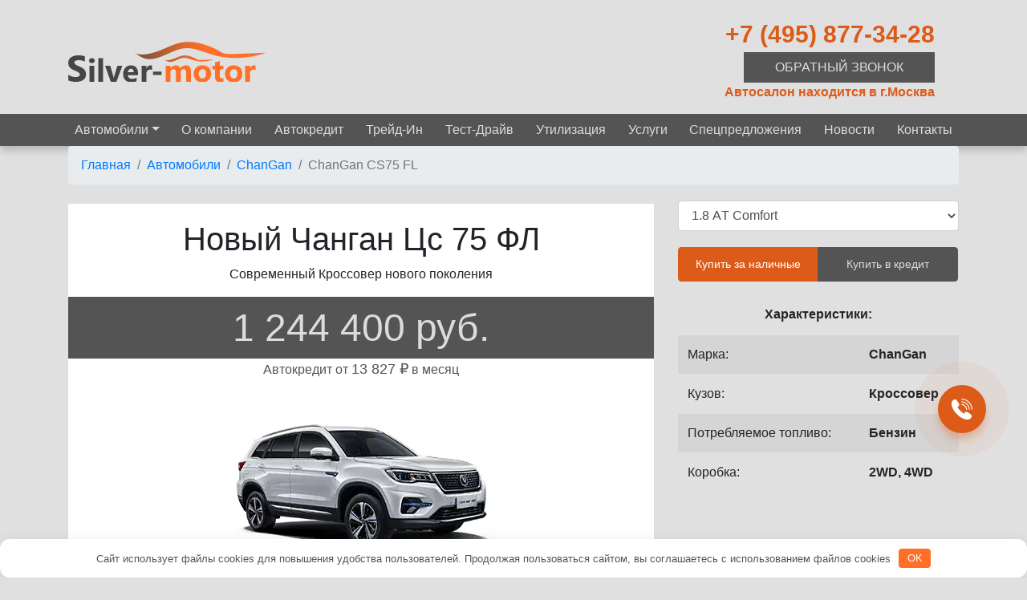

--- FILE ---
content_type: text/html; charset=utf-8
request_url: https://www.google.com/recaptcha/api2/anchor?ar=1&k=6LfvX0srAAAAAGpGFe_qpang-Cml_7UtuJIYNRlP&co=aHR0cHM6Ly9zaWx2ZXItbW90b3IucnU6NDQz&hl=en&v=N67nZn4AqZkNcbeMu4prBgzg&size=normal&anchor-ms=20000&execute-ms=30000&cb=iwejr1jlmh9b
body_size: 49272
content:
<!DOCTYPE HTML><html dir="ltr" lang="en"><head><meta http-equiv="Content-Type" content="text/html; charset=UTF-8">
<meta http-equiv="X-UA-Compatible" content="IE=edge">
<title>reCAPTCHA</title>
<style type="text/css">
/* cyrillic-ext */
@font-face {
  font-family: 'Roboto';
  font-style: normal;
  font-weight: 400;
  font-stretch: 100%;
  src: url(//fonts.gstatic.com/s/roboto/v48/KFO7CnqEu92Fr1ME7kSn66aGLdTylUAMa3GUBHMdazTgWw.woff2) format('woff2');
  unicode-range: U+0460-052F, U+1C80-1C8A, U+20B4, U+2DE0-2DFF, U+A640-A69F, U+FE2E-FE2F;
}
/* cyrillic */
@font-face {
  font-family: 'Roboto';
  font-style: normal;
  font-weight: 400;
  font-stretch: 100%;
  src: url(//fonts.gstatic.com/s/roboto/v48/KFO7CnqEu92Fr1ME7kSn66aGLdTylUAMa3iUBHMdazTgWw.woff2) format('woff2');
  unicode-range: U+0301, U+0400-045F, U+0490-0491, U+04B0-04B1, U+2116;
}
/* greek-ext */
@font-face {
  font-family: 'Roboto';
  font-style: normal;
  font-weight: 400;
  font-stretch: 100%;
  src: url(//fonts.gstatic.com/s/roboto/v48/KFO7CnqEu92Fr1ME7kSn66aGLdTylUAMa3CUBHMdazTgWw.woff2) format('woff2');
  unicode-range: U+1F00-1FFF;
}
/* greek */
@font-face {
  font-family: 'Roboto';
  font-style: normal;
  font-weight: 400;
  font-stretch: 100%;
  src: url(//fonts.gstatic.com/s/roboto/v48/KFO7CnqEu92Fr1ME7kSn66aGLdTylUAMa3-UBHMdazTgWw.woff2) format('woff2');
  unicode-range: U+0370-0377, U+037A-037F, U+0384-038A, U+038C, U+038E-03A1, U+03A3-03FF;
}
/* math */
@font-face {
  font-family: 'Roboto';
  font-style: normal;
  font-weight: 400;
  font-stretch: 100%;
  src: url(//fonts.gstatic.com/s/roboto/v48/KFO7CnqEu92Fr1ME7kSn66aGLdTylUAMawCUBHMdazTgWw.woff2) format('woff2');
  unicode-range: U+0302-0303, U+0305, U+0307-0308, U+0310, U+0312, U+0315, U+031A, U+0326-0327, U+032C, U+032F-0330, U+0332-0333, U+0338, U+033A, U+0346, U+034D, U+0391-03A1, U+03A3-03A9, U+03B1-03C9, U+03D1, U+03D5-03D6, U+03F0-03F1, U+03F4-03F5, U+2016-2017, U+2034-2038, U+203C, U+2040, U+2043, U+2047, U+2050, U+2057, U+205F, U+2070-2071, U+2074-208E, U+2090-209C, U+20D0-20DC, U+20E1, U+20E5-20EF, U+2100-2112, U+2114-2115, U+2117-2121, U+2123-214F, U+2190, U+2192, U+2194-21AE, U+21B0-21E5, U+21F1-21F2, U+21F4-2211, U+2213-2214, U+2216-22FF, U+2308-230B, U+2310, U+2319, U+231C-2321, U+2336-237A, U+237C, U+2395, U+239B-23B7, U+23D0, U+23DC-23E1, U+2474-2475, U+25AF, U+25B3, U+25B7, U+25BD, U+25C1, U+25CA, U+25CC, U+25FB, U+266D-266F, U+27C0-27FF, U+2900-2AFF, U+2B0E-2B11, U+2B30-2B4C, U+2BFE, U+3030, U+FF5B, U+FF5D, U+1D400-1D7FF, U+1EE00-1EEFF;
}
/* symbols */
@font-face {
  font-family: 'Roboto';
  font-style: normal;
  font-weight: 400;
  font-stretch: 100%;
  src: url(//fonts.gstatic.com/s/roboto/v48/KFO7CnqEu92Fr1ME7kSn66aGLdTylUAMaxKUBHMdazTgWw.woff2) format('woff2');
  unicode-range: U+0001-000C, U+000E-001F, U+007F-009F, U+20DD-20E0, U+20E2-20E4, U+2150-218F, U+2190, U+2192, U+2194-2199, U+21AF, U+21E6-21F0, U+21F3, U+2218-2219, U+2299, U+22C4-22C6, U+2300-243F, U+2440-244A, U+2460-24FF, U+25A0-27BF, U+2800-28FF, U+2921-2922, U+2981, U+29BF, U+29EB, U+2B00-2BFF, U+4DC0-4DFF, U+FFF9-FFFB, U+10140-1018E, U+10190-1019C, U+101A0, U+101D0-101FD, U+102E0-102FB, U+10E60-10E7E, U+1D2C0-1D2D3, U+1D2E0-1D37F, U+1F000-1F0FF, U+1F100-1F1AD, U+1F1E6-1F1FF, U+1F30D-1F30F, U+1F315, U+1F31C, U+1F31E, U+1F320-1F32C, U+1F336, U+1F378, U+1F37D, U+1F382, U+1F393-1F39F, U+1F3A7-1F3A8, U+1F3AC-1F3AF, U+1F3C2, U+1F3C4-1F3C6, U+1F3CA-1F3CE, U+1F3D4-1F3E0, U+1F3ED, U+1F3F1-1F3F3, U+1F3F5-1F3F7, U+1F408, U+1F415, U+1F41F, U+1F426, U+1F43F, U+1F441-1F442, U+1F444, U+1F446-1F449, U+1F44C-1F44E, U+1F453, U+1F46A, U+1F47D, U+1F4A3, U+1F4B0, U+1F4B3, U+1F4B9, U+1F4BB, U+1F4BF, U+1F4C8-1F4CB, U+1F4D6, U+1F4DA, U+1F4DF, U+1F4E3-1F4E6, U+1F4EA-1F4ED, U+1F4F7, U+1F4F9-1F4FB, U+1F4FD-1F4FE, U+1F503, U+1F507-1F50B, U+1F50D, U+1F512-1F513, U+1F53E-1F54A, U+1F54F-1F5FA, U+1F610, U+1F650-1F67F, U+1F687, U+1F68D, U+1F691, U+1F694, U+1F698, U+1F6AD, U+1F6B2, U+1F6B9-1F6BA, U+1F6BC, U+1F6C6-1F6CF, U+1F6D3-1F6D7, U+1F6E0-1F6EA, U+1F6F0-1F6F3, U+1F6F7-1F6FC, U+1F700-1F7FF, U+1F800-1F80B, U+1F810-1F847, U+1F850-1F859, U+1F860-1F887, U+1F890-1F8AD, U+1F8B0-1F8BB, U+1F8C0-1F8C1, U+1F900-1F90B, U+1F93B, U+1F946, U+1F984, U+1F996, U+1F9E9, U+1FA00-1FA6F, U+1FA70-1FA7C, U+1FA80-1FA89, U+1FA8F-1FAC6, U+1FACE-1FADC, U+1FADF-1FAE9, U+1FAF0-1FAF8, U+1FB00-1FBFF;
}
/* vietnamese */
@font-face {
  font-family: 'Roboto';
  font-style: normal;
  font-weight: 400;
  font-stretch: 100%;
  src: url(//fonts.gstatic.com/s/roboto/v48/KFO7CnqEu92Fr1ME7kSn66aGLdTylUAMa3OUBHMdazTgWw.woff2) format('woff2');
  unicode-range: U+0102-0103, U+0110-0111, U+0128-0129, U+0168-0169, U+01A0-01A1, U+01AF-01B0, U+0300-0301, U+0303-0304, U+0308-0309, U+0323, U+0329, U+1EA0-1EF9, U+20AB;
}
/* latin-ext */
@font-face {
  font-family: 'Roboto';
  font-style: normal;
  font-weight: 400;
  font-stretch: 100%;
  src: url(//fonts.gstatic.com/s/roboto/v48/KFO7CnqEu92Fr1ME7kSn66aGLdTylUAMa3KUBHMdazTgWw.woff2) format('woff2');
  unicode-range: U+0100-02BA, U+02BD-02C5, U+02C7-02CC, U+02CE-02D7, U+02DD-02FF, U+0304, U+0308, U+0329, U+1D00-1DBF, U+1E00-1E9F, U+1EF2-1EFF, U+2020, U+20A0-20AB, U+20AD-20C0, U+2113, U+2C60-2C7F, U+A720-A7FF;
}
/* latin */
@font-face {
  font-family: 'Roboto';
  font-style: normal;
  font-weight: 400;
  font-stretch: 100%;
  src: url(//fonts.gstatic.com/s/roboto/v48/KFO7CnqEu92Fr1ME7kSn66aGLdTylUAMa3yUBHMdazQ.woff2) format('woff2');
  unicode-range: U+0000-00FF, U+0131, U+0152-0153, U+02BB-02BC, U+02C6, U+02DA, U+02DC, U+0304, U+0308, U+0329, U+2000-206F, U+20AC, U+2122, U+2191, U+2193, U+2212, U+2215, U+FEFF, U+FFFD;
}
/* cyrillic-ext */
@font-face {
  font-family: 'Roboto';
  font-style: normal;
  font-weight: 500;
  font-stretch: 100%;
  src: url(//fonts.gstatic.com/s/roboto/v48/KFO7CnqEu92Fr1ME7kSn66aGLdTylUAMa3GUBHMdazTgWw.woff2) format('woff2');
  unicode-range: U+0460-052F, U+1C80-1C8A, U+20B4, U+2DE0-2DFF, U+A640-A69F, U+FE2E-FE2F;
}
/* cyrillic */
@font-face {
  font-family: 'Roboto';
  font-style: normal;
  font-weight: 500;
  font-stretch: 100%;
  src: url(//fonts.gstatic.com/s/roboto/v48/KFO7CnqEu92Fr1ME7kSn66aGLdTylUAMa3iUBHMdazTgWw.woff2) format('woff2');
  unicode-range: U+0301, U+0400-045F, U+0490-0491, U+04B0-04B1, U+2116;
}
/* greek-ext */
@font-face {
  font-family: 'Roboto';
  font-style: normal;
  font-weight: 500;
  font-stretch: 100%;
  src: url(//fonts.gstatic.com/s/roboto/v48/KFO7CnqEu92Fr1ME7kSn66aGLdTylUAMa3CUBHMdazTgWw.woff2) format('woff2');
  unicode-range: U+1F00-1FFF;
}
/* greek */
@font-face {
  font-family: 'Roboto';
  font-style: normal;
  font-weight: 500;
  font-stretch: 100%;
  src: url(//fonts.gstatic.com/s/roboto/v48/KFO7CnqEu92Fr1ME7kSn66aGLdTylUAMa3-UBHMdazTgWw.woff2) format('woff2');
  unicode-range: U+0370-0377, U+037A-037F, U+0384-038A, U+038C, U+038E-03A1, U+03A3-03FF;
}
/* math */
@font-face {
  font-family: 'Roboto';
  font-style: normal;
  font-weight: 500;
  font-stretch: 100%;
  src: url(//fonts.gstatic.com/s/roboto/v48/KFO7CnqEu92Fr1ME7kSn66aGLdTylUAMawCUBHMdazTgWw.woff2) format('woff2');
  unicode-range: U+0302-0303, U+0305, U+0307-0308, U+0310, U+0312, U+0315, U+031A, U+0326-0327, U+032C, U+032F-0330, U+0332-0333, U+0338, U+033A, U+0346, U+034D, U+0391-03A1, U+03A3-03A9, U+03B1-03C9, U+03D1, U+03D5-03D6, U+03F0-03F1, U+03F4-03F5, U+2016-2017, U+2034-2038, U+203C, U+2040, U+2043, U+2047, U+2050, U+2057, U+205F, U+2070-2071, U+2074-208E, U+2090-209C, U+20D0-20DC, U+20E1, U+20E5-20EF, U+2100-2112, U+2114-2115, U+2117-2121, U+2123-214F, U+2190, U+2192, U+2194-21AE, U+21B0-21E5, U+21F1-21F2, U+21F4-2211, U+2213-2214, U+2216-22FF, U+2308-230B, U+2310, U+2319, U+231C-2321, U+2336-237A, U+237C, U+2395, U+239B-23B7, U+23D0, U+23DC-23E1, U+2474-2475, U+25AF, U+25B3, U+25B7, U+25BD, U+25C1, U+25CA, U+25CC, U+25FB, U+266D-266F, U+27C0-27FF, U+2900-2AFF, U+2B0E-2B11, U+2B30-2B4C, U+2BFE, U+3030, U+FF5B, U+FF5D, U+1D400-1D7FF, U+1EE00-1EEFF;
}
/* symbols */
@font-face {
  font-family: 'Roboto';
  font-style: normal;
  font-weight: 500;
  font-stretch: 100%;
  src: url(//fonts.gstatic.com/s/roboto/v48/KFO7CnqEu92Fr1ME7kSn66aGLdTylUAMaxKUBHMdazTgWw.woff2) format('woff2');
  unicode-range: U+0001-000C, U+000E-001F, U+007F-009F, U+20DD-20E0, U+20E2-20E4, U+2150-218F, U+2190, U+2192, U+2194-2199, U+21AF, U+21E6-21F0, U+21F3, U+2218-2219, U+2299, U+22C4-22C6, U+2300-243F, U+2440-244A, U+2460-24FF, U+25A0-27BF, U+2800-28FF, U+2921-2922, U+2981, U+29BF, U+29EB, U+2B00-2BFF, U+4DC0-4DFF, U+FFF9-FFFB, U+10140-1018E, U+10190-1019C, U+101A0, U+101D0-101FD, U+102E0-102FB, U+10E60-10E7E, U+1D2C0-1D2D3, U+1D2E0-1D37F, U+1F000-1F0FF, U+1F100-1F1AD, U+1F1E6-1F1FF, U+1F30D-1F30F, U+1F315, U+1F31C, U+1F31E, U+1F320-1F32C, U+1F336, U+1F378, U+1F37D, U+1F382, U+1F393-1F39F, U+1F3A7-1F3A8, U+1F3AC-1F3AF, U+1F3C2, U+1F3C4-1F3C6, U+1F3CA-1F3CE, U+1F3D4-1F3E0, U+1F3ED, U+1F3F1-1F3F3, U+1F3F5-1F3F7, U+1F408, U+1F415, U+1F41F, U+1F426, U+1F43F, U+1F441-1F442, U+1F444, U+1F446-1F449, U+1F44C-1F44E, U+1F453, U+1F46A, U+1F47D, U+1F4A3, U+1F4B0, U+1F4B3, U+1F4B9, U+1F4BB, U+1F4BF, U+1F4C8-1F4CB, U+1F4D6, U+1F4DA, U+1F4DF, U+1F4E3-1F4E6, U+1F4EA-1F4ED, U+1F4F7, U+1F4F9-1F4FB, U+1F4FD-1F4FE, U+1F503, U+1F507-1F50B, U+1F50D, U+1F512-1F513, U+1F53E-1F54A, U+1F54F-1F5FA, U+1F610, U+1F650-1F67F, U+1F687, U+1F68D, U+1F691, U+1F694, U+1F698, U+1F6AD, U+1F6B2, U+1F6B9-1F6BA, U+1F6BC, U+1F6C6-1F6CF, U+1F6D3-1F6D7, U+1F6E0-1F6EA, U+1F6F0-1F6F3, U+1F6F7-1F6FC, U+1F700-1F7FF, U+1F800-1F80B, U+1F810-1F847, U+1F850-1F859, U+1F860-1F887, U+1F890-1F8AD, U+1F8B0-1F8BB, U+1F8C0-1F8C1, U+1F900-1F90B, U+1F93B, U+1F946, U+1F984, U+1F996, U+1F9E9, U+1FA00-1FA6F, U+1FA70-1FA7C, U+1FA80-1FA89, U+1FA8F-1FAC6, U+1FACE-1FADC, U+1FADF-1FAE9, U+1FAF0-1FAF8, U+1FB00-1FBFF;
}
/* vietnamese */
@font-face {
  font-family: 'Roboto';
  font-style: normal;
  font-weight: 500;
  font-stretch: 100%;
  src: url(//fonts.gstatic.com/s/roboto/v48/KFO7CnqEu92Fr1ME7kSn66aGLdTylUAMa3OUBHMdazTgWw.woff2) format('woff2');
  unicode-range: U+0102-0103, U+0110-0111, U+0128-0129, U+0168-0169, U+01A0-01A1, U+01AF-01B0, U+0300-0301, U+0303-0304, U+0308-0309, U+0323, U+0329, U+1EA0-1EF9, U+20AB;
}
/* latin-ext */
@font-face {
  font-family: 'Roboto';
  font-style: normal;
  font-weight: 500;
  font-stretch: 100%;
  src: url(//fonts.gstatic.com/s/roboto/v48/KFO7CnqEu92Fr1ME7kSn66aGLdTylUAMa3KUBHMdazTgWw.woff2) format('woff2');
  unicode-range: U+0100-02BA, U+02BD-02C5, U+02C7-02CC, U+02CE-02D7, U+02DD-02FF, U+0304, U+0308, U+0329, U+1D00-1DBF, U+1E00-1E9F, U+1EF2-1EFF, U+2020, U+20A0-20AB, U+20AD-20C0, U+2113, U+2C60-2C7F, U+A720-A7FF;
}
/* latin */
@font-face {
  font-family: 'Roboto';
  font-style: normal;
  font-weight: 500;
  font-stretch: 100%;
  src: url(//fonts.gstatic.com/s/roboto/v48/KFO7CnqEu92Fr1ME7kSn66aGLdTylUAMa3yUBHMdazQ.woff2) format('woff2');
  unicode-range: U+0000-00FF, U+0131, U+0152-0153, U+02BB-02BC, U+02C6, U+02DA, U+02DC, U+0304, U+0308, U+0329, U+2000-206F, U+20AC, U+2122, U+2191, U+2193, U+2212, U+2215, U+FEFF, U+FFFD;
}
/* cyrillic-ext */
@font-face {
  font-family: 'Roboto';
  font-style: normal;
  font-weight: 900;
  font-stretch: 100%;
  src: url(//fonts.gstatic.com/s/roboto/v48/KFO7CnqEu92Fr1ME7kSn66aGLdTylUAMa3GUBHMdazTgWw.woff2) format('woff2');
  unicode-range: U+0460-052F, U+1C80-1C8A, U+20B4, U+2DE0-2DFF, U+A640-A69F, U+FE2E-FE2F;
}
/* cyrillic */
@font-face {
  font-family: 'Roboto';
  font-style: normal;
  font-weight: 900;
  font-stretch: 100%;
  src: url(//fonts.gstatic.com/s/roboto/v48/KFO7CnqEu92Fr1ME7kSn66aGLdTylUAMa3iUBHMdazTgWw.woff2) format('woff2');
  unicode-range: U+0301, U+0400-045F, U+0490-0491, U+04B0-04B1, U+2116;
}
/* greek-ext */
@font-face {
  font-family: 'Roboto';
  font-style: normal;
  font-weight: 900;
  font-stretch: 100%;
  src: url(//fonts.gstatic.com/s/roboto/v48/KFO7CnqEu92Fr1ME7kSn66aGLdTylUAMa3CUBHMdazTgWw.woff2) format('woff2');
  unicode-range: U+1F00-1FFF;
}
/* greek */
@font-face {
  font-family: 'Roboto';
  font-style: normal;
  font-weight: 900;
  font-stretch: 100%;
  src: url(//fonts.gstatic.com/s/roboto/v48/KFO7CnqEu92Fr1ME7kSn66aGLdTylUAMa3-UBHMdazTgWw.woff2) format('woff2');
  unicode-range: U+0370-0377, U+037A-037F, U+0384-038A, U+038C, U+038E-03A1, U+03A3-03FF;
}
/* math */
@font-face {
  font-family: 'Roboto';
  font-style: normal;
  font-weight: 900;
  font-stretch: 100%;
  src: url(//fonts.gstatic.com/s/roboto/v48/KFO7CnqEu92Fr1ME7kSn66aGLdTylUAMawCUBHMdazTgWw.woff2) format('woff2');
  unicode-range: U+0302-0303, U+0305, U+0307-0308, U+0310, U+0312, U+0315, U+031A, U+0326-0327, U+032C, U+032F-0330, U+0332-0333, U+0338, U+033A, U+0346, U+034D, U+0391-03A1, U+03A3-03A9, U+03B1-03C9, U+03D1, U+03D5-03D6, U+03F0-03F1, U+03F4-03F5, U+2016-2017, U+2034-2038, U+203C, U+2040, U+2043, U+2047, U+2050, U+2057, U+205F, U+2070-2071, U+2074-208E, U+2090-209C, U+20D0-20DC, U+20E1, U+20E5-20EF, U+2100-2112, U+2114-2115, U+2117-2121, U+2123-214F, U+2190, U+2192, U+2194-21AE, U+21B0-21E5, U+21F1-21F2, U+21F4-2211, U+2213-2214, U+2216-22FF, U+2308-230B, U+2310, U+2319, U+231C-2321, U+2336-237A, U+237C, U+2395, U+239B-23B7, U+23D0, U+23DC-23E1, U+2474-2475, U+25AF, U+25B3, U+25B7, U+25BD, U+25C1, U+25CA, U+25CC, U+25FB, U+266D-266F, U+27C0-27FF, U+2900-2AFF, U+2B0E-2B11, U+2B30-2B4C, U+2BFE, U+3030, U+FF5B, U+FF5D, U+1D400-1D7FF, U+1EE00-1EEFF;
}
/* symbols */
@font-face {
  font-family: 'Roboto';
  font-style: normal;
  font-weight: 900;
  font-stretch: 100%;
  src: url(//fonts.gstatic.com/s/roboto/v48/KFO7CnqEu92Fr1ME7kSn66aGLdTylUAMaxKUBHMdazTgWw.woff2) format('woff2');
  unicode-range: U+0001-000C, U+000E-001F, U+007F-009F, U+20DD-20E0, U+20E2-20E4, U+2150-218F, U+2190, U+2192, U+2194-2199, U+21AF, U+21E6-21F0, U+21F3, U+2218-2219, U+2299, U+22C4-22C6, U+2300-243F, U+2440-244A, U+2460-24FF, U+25A0-27BF, U+2800-28FF, U+2921-2922, U+2981, U+29BF, U+29EB, U+2B00-2BFF, U+4DC0-4DFF, U+FFF9-FFFB, U+10140-1018E, U+10190-1019C, U+101A0, U+101D0-101FD, U+102E0-102FB, U+10E60-10E7E, U+1D2C0-1D2D3, U+1D2E0-1D37F, U+1F000-1F0FF, U+1F100-1F1AD, U+1F1E6-1F1FF, U+1F30D-1F30F, U+1F315, U+1F31C, U+1F31E, U+1F320-1F32C, U+1F336, U+1F378, U+1F37D, U+1F382, U+1F393-1F39F, U+1F3A7-1F3A8, U+1F3AC-1F3AF, U+1F3C2, U+1F3C4-1F3C6, U+1F3CA-1F3CE, U+1F3D4-1F3E0, U+1F3ED, U+1F3F1-1F3F3, U+1F3F5-1F3F7, U+1F408, U+1F415, U+1F41F, U+1F426, U+1F43F, U+1F441-1F442, U+1F444, U+1F446-1F449, U+1F44C-1F44E, U+1F453, U+1F46A, U+1F47D, U+1F4A3, U+1F4B0, U+1F4B3, U+1F4B9, U+1F4BB, U+1F4BF, U+1F4C8-1F4CB, U+1F4D6, U+1F4DA, U+1F4DF, U+1F4E3-1F4E6, U+1F4EA-1F4ED, U+1F4F7, U+1F4F9-1F4FB, U+1F4FD-1F4FE, U+1F503, U+1F507-1F50B, U+1F50D, U+1F512-1F513, U+1F53E-1F54A, U+1F54F-1F5FA, U+1F610, U+1F650-1F67F, U+1F687, U+1F68D, U+1F691, U+1F694, U+1F698, U+1F6AD, U+1F6B2, U+1F6B9-1F6BA, U+1F6BC, U+1F6C6-1F6CF, U+1F6D3-1F6D7, U+1F6E0-1F6EA, U+1F6F0-1F6F3, U+1F6F7-1F6FC, U+1F700-1F7FF, U+1F800-1F80B, U+1F810-1F847, U+1F850-1F859, U+1F860-1F887, U+1F890-1F8AD, U+1F8B0-1F8BB, U+1F8C0-1F8C1, U+1F900-1F90B, U+1F93B, U+1F946, U+1F984, U+1F996, U+1F9E9, U+1FA00-1FA6F, U+1FA70-1FA7C, U+1FA80-1FA89, U+1FA8F-1FAC6, U+1FACE-1FADC, U+1FADF-1FAE9, U+1FAF0-1FAF8, U+1FB00-1FBFF;
}
/* vietnamese */
@font-face {
  font-family: 'Roboto';
  font-style: normal;
  font-weight: 900;
  font-stretch: 100%;
  src: url(//fonts.gstatic.com/s/roboto/v48/KFO7CnqEu92Fr1ME7kSn66aGLdTylUAMa3OUBHMdazTgWw.woff2) format('woff2');
  unicode-range: U+0102-0103, U+0110-0111, U+0128-0129, U+0168-0169, U+01A0-01A1, U+01AF-01B0, U+0300-0301, U+0303-0304, U+0308-0309, U+0323, U+0329, U+1EA0-1EF9, U+20AB;
}
/* latin-ext */
@font-face {
  font-family: 'Roboto';
  font-style: normal;
  font-weight: 900;
  font-stretch: 100%;
  src: url(//fonts.gstatic.com/s/roboto/v48/KFO7CnqEu92Fr1ME7kSn66aGLdTylUAMa3KUBHMdazTgWw.woff2) format('woff2');
  unicode-range: U+0100-02BA, U+02BD-02C5, U+02C7-02CC, U+02CE-02D7, U+02DD-02FF, U+0304, U+0308, U+0329, U+1D00-1DBF, U+1E00-1E9F, U+1EF2-1EFF, U+2020, U+20A0-20AB, U+20AD-20C0, U+2113, U+2C60-2C7F, U+A720-A7FF;
}
/* latin */
@font-face {
  font-family: 'Roboto';
  font-style: normal;
  font-weight: 900;
  font-stretch: 100%;
  src: url(//fonts.gstatic.com/s/roboto/v48/KFO7CnqEu92Fr1ME7kSn66aGLdTylUAMa3yUBHMdazQ.woff2) format('woff2');
  unicode-range: U+0000-00FF, U+0131, U+0152-0153, U+02BB-02BC, U+02C6, U+02DA, U+02DC, U+0304, U+0308, U+0329, U+2000-206F, U+20AC, U+2122, U+2191, U+2193, U+2212, U+2215, U+FEFF, U+FFFD;
}

</style>
<link rel="stylesheet" type="text/css" href="https://www.gstatic.com/recaptcha/releases/N67nZn4AqZkNcbeMu4prBgzg/styles__ltr.css">
<script nonce="h4UkPYzAROTj2IjN04am1A" type="text/javascript">window['__recaptcha_api'] = 'https://www.google.com/recaptcha/api2/';</script>
<script type="text/javascript" src="https://www.gstatic.com/recaptcha/releases/N67nZn4AqZkNcbeMu4prBgzg/recaptcha__en.js" nonce="h4UkPYzAROTj2IjN04am1A">
      
    </script></head>
<body><div id="rc-anchor-alert" class="rc-anchor-alert"></div>
<input type="hidden" id="recaptcha-token" value="[base64]">
<script type="text/javascript" nonce="h4UkPYzAROTj2IjN04am1A">
      recaptcha.anchor.Main.init("[\x22ainput\x22,[\x22bgdata\x22,\x22\x22,\[base64]/[base64]/[base64]/bmV3IHJbeF0oY1swXSk6RT09Mj9uZXcgclt4XShjWzBdLGNbMV0pOkU9PTM/bmV3IHJbeF0oY1swXSxjWzFdLGNbMl0pOkU9PTQ/[base64]/[base64]/[base64]/[base64]/[base64]/[base64]/[base64]/[base64]\x22,\[base64]\x22,\x22w43Cky5PwoHDqSfCmMK5TMKQw5vCiS1cw45YHMOYw4VHKVXCqXZHc8OGwqbDnMOMw5zCjShqwqgfDzXDqQPCjnTDlsO9SBs9w4DDuMOkw6/Dg8KbwovCgcOPOwzCrMKpw7XDqnY2woHClXHDmsOsZcKXwpnCnMK0dxbDm13CqcK0HsKowqzCgHRmw7LCn8OSw717IcKZAU/ChcK6cVNQw4DCihZ1V8OUwpF7SsKqw7Zawr0Jw4Yvwpo5esKRw5/CnMKfwrjDtsK7IHvDlHjDnUDCpQtBwqLCuTcqXcKKw4VqRMKkAy8ZAiBCKMOGwpbDisKHw7rCq8KgasOLC20PC8KYaEspwovDjsO1w5PCjsO3w4gHw65PEMOPwqPDniHDonkAw4xuw5lBwp7Ck1sOKUp1wo5+w5TCtcKUUnI4eMOFw6kkFGNjwrFxw74OF1kywpTCul/Dj3IOR8K1ewnCusOYJE5yFFfDt8Oawp/CuRQEbMOOw6TCpxxAFVnDlQjDlX8VwoF3IsKSw73Cm8KbISEWw4LCkxzCkBNdwqs/[base64]/O03Dth/CncKzZhrDjcOvwrjCrRIjQMOuZMOHw7AjRcOEw6/CpDQxw57ClsO5FCPDvTXCqcKTw4XDrzrDlkUefcKKOBnDjWDCusO2w5sabcK8RwU2TMK1w7PClxfDqcKCCMOSw6nDrcKPwr0nQj/CoXjDoS4Uw5pFwr7DqsKKw73CtcKSw4bDuAhDeMKqd3s6cErDn0A4wpXDsW/[base64]/worCuMKCw4LDlsK0wqU7wrPDvAoiwpwICRZGR8K/w4XDlRjCmAjCly9/w6DCsMOUVm3CiB9ISn/Ct0nClGAgwplFw6jDu8Knw7vDrl3DvsKIw5rCpcOww75nH8OQBcOUNDtcGHI4d8Ohw60lwp1Mwoogw4kdw406w5cFw73DrMOsNzUXwpFJWyrDk8K1PMK8w5HCn8KyA8OVF3bDoGHCp8K0ay/CssKfw6DClMODb8O7RMKpAsKkZDLDisK2djwOwqt3HcOzwq4fwrLDvcOaFT5jwo4AWsKNbsK1OynDj03Dv8KpPcO4FMOuYsK2ekkdw4EAwr0Nw5oGYsORw7/CnVLDmMOgwoPCtcKNw5HDkcKdw53CgMOIw4fClzhHaFlwIsK+wpocT2fCgxTCvXzClsKSVcK5w5UUS8KZXcKoe8KoQl90JcKLBHtnMj3ChT3DlyYvMsOXw5zDgMOGwrk7OUrDomQxwpXDnD3Ct31iwojDnsKcTxfDq3XCgsOENnPDknnCmcO+MMOgRcKUw5/DucOawooBw4HCn8OlIw/CnwbCr1/[base64]/CrDXDhcOUR8KHwrXCuMOwwpJIEcKsw4fCkzzCrsOLwonCqgolwpFhwqvCuMKdw7bDiXvCjiN7wrPCjcKDwoEZwpPDoG4LwpzCtC9BGsOMb8OZwo1twqpww6rCtsKJBx8Yw6EMw4rComfDmHDDq1bDrjggw50if8KdWWnDjRoZJ3csWsKWwrLCvhUvw6vDoMOrw4/DpEUEC0cnw7HDp0XDnkQ6MgVcWcKGwoUbUcOhw6TDh1glOMORw6nCqsKibMKMPsOJwplPVMOsGh0RScO0w73CusKFwrBGw7oQQ1LCuCfDusOTw7PDrcO+DwFQV18sHWPDgk/CoRHDnCZLwqLCsEvCgC7CpsK8w5U0woggGkV7EsO7w5/DqzkiwqPCrApAwpzCgGEsw7Mzw7Vww50BwrrCicOhLsOIwoJyX1xZw4vDnFzCqcKZXlRqwq/CgjgSMcKlHAcQFDBHGMOqwpDDicKgRsKswp7DqDTDgy/CgCYBw4DCmRrDryHCu8OeRlANwrvDhTHDsxrCmsKHYxg1cMKdw6J3BjHDqsKCw73CqcKwd8OSwrA6RAMWcADCjQrCp8OONMK6cGTCn0xZXsKWwrpRw4RFwobCr8OvwrrCoMKSL8OLSC/DlcO8wpXCu2Vvwp0maMKCw5xpcsOQHXfDvnvCkiYjDcKTSlDDj8KYwo/[base64]/CownDiHfDkCDCrhQKbnIEwprCownDlcKLFhYyLwPDicKEXyLDpxnDhBPDv8K3w5LDscKdDGTDjQ0Gwq47w7UQw7Q9wroWG8KnNGtOLEPCosKuw4l4w4MXE8Ovwohhw77DilvCt8KvfcOew6XCgcKsLsKqwojCn8O3fMOJdMKmw57DhMOnwrMZw4NQwq/CpnMSwr7CqCbDjcKXwpx4w47CrsOMfm3CgMO/CwHDqWzCosKFEhDDk8O0w5nDvgdrwpBVw5dgHsKTC31LaAwaw5ckw6DDvV4lEsOWVsKxKMO9w7XCqsKKDCzCnsKpccKEBcOqwqYZwr1gwqrDqMO6w6tIwo/DhMKLwoUMwrfDqUPCmjNdwp0OwqwEw7HClykHXsK3w6/CqcOwWmlQS8OJw5YgwoPDmVU8wrbDtsOgwr7ChMKZwqvCicKeJsKtwoNVwrguw75uw5nCp2w3w73CoArDq1HDsAlkdMOdwp1Yw40DCcKewqHDtsKDDDTCojgOagPCqMOQCcK4woDDtTDColcvU8Krw5tiw5xUG24bwovDm8K2Q8OfV8O1wqxbwrTCo0/Dk8KiOhDDlR/[base64]/[base64]/DsMKew5PChsOqwp/Cm8OuwrUURcKjYwbDs2jDpcOFwppCGsK7Z2LCpzDDicORwpzCicKaAgTDlMK8MynDvUAZUMKTwrXDq8KBwoksOWkIN0nCk8Ofw748XsKgAXHDpMO4dwbDt8Kqw6QiR8OaG8KWUcOdJsKRw7EcwpfCpjhYwqNRw7nCgh4Awr/CmFwxwpzDqnd4AMOwwoxaw7TCjU3CphhMwqHCt8Ouwq3Cq8KSw5QHAlEmAVvCgicKTsK/SSHDo8KZWnQracOfw7oEISkWT8Oew7jDqDDDhMOjaMOdVsORYsK3w7poOgIsEXkQXjs0wr/DtRVwCj90wr9mwo0Rwp3DjhNFEyNKAzjCksKFw6kBVQ4QL8KTw6/DixTDjMOWD0LDphFYNn1zwoXCu04Ywps8I2vCncO/woHChhfChSHDrysFw4rDssKYw5wZw55mfEbCjcKBw7TDt8OUScOaHMO5w5lSw7AcLQDDkcKlwpLDlSYUTivCg8OMYMO3w5hrw7HDun5hH8O8BMKbWm/Cq0o5Mm/DklPDucO1wqYcaMKAAMKiw5pHBsKMPcK+w6LCsnvDk8OPw4EDWcOBUxobIsOQw4fCt8OXw5XCk35nw6R4wrHCkmgaaWh/[base64]/DoXnDvk8SRcK+wobDnMO3XsK5wp5Uw7kRCHXDtcKcMQRSEhDClgXDtcKHw4jCnMK9w6XCrMOdT8KawqvDmzvDghTDnGMSwrLCssKpacKTNMK6AGgowrsRwooqZT7Dmklpw4bChHfCuEN3w4fDkBLDv2gLw4vDikAqw6M8w5vDpDfCkjQuw5vCmGxIIXV/[base64]/DpsKWw7LCh8KJw6XDpcKfwpN8w7nDt8OQTmcNQcK+wonDr8Osw48SKzUqwoVdQkLCtynDpMOXw4/ClMKtSsO6aQ3Dg1Urwr8Nw5F2w5nCozvDlMO/TXTDhVjDp8Ouwq3DiUXDh2/Ds8KrwrlmHlPCvDYSw61mw4B0w51yCsO4Jzh8w4nCrMKOw4fCswLCgCjCmH7Cl0rDoQZzd8OrA39qAsKMwq3Dhzdmw57CtAzCsMOUEcK7NULDiMK3w6bDpX/Dpx1kw7zDixgDZ0tVwq96OcOfPMKZw4TCsm7DnmrCmMK1dMOkEiJ+ahsuw4/[base64]/w5Z1w4PCucKvw4fDmMO2QRRHwrEwwqFxQjLCpsKHw4oSwrp4wp1IRzDCs8K8AgMGLmzChcKnScK7wp7DnsO1LcKdw4A4ZcKowqZLw6bCtMKGfUt6wo4Lw7RTwqQWw43DgsK7UMKQwoJSSw/Cp0dewpMMfx5Zwrglw77Ct8O+wqTDscOEwr4Cwp9TTWbDp8KJw5fDj2LChsKiXcKMw6fCqMKEVsKQS8O5XDDCosKASm3DkcKwNcOZTkvDtMOmZcOsw5RPUsOcw6rDtGppwqhnPRMYw4PDtnvDkcOPwr/DpMKHHx1fw6HDlcOJwrHCjGLCpgUewrV/ZcOyccO0wqvCgcKYwrbCqmXCucKkU8KeJcOMwo7CmmBiQUVoV8KmXMKIJcKBwr/ChsO1w60ew7piw4PCshUdwr/CiUHDh1XClUbCnkp5w6TDpsKuZMKfwptNNB04wrnCo8KnD2nDmTNpwq9YwrRdPsKjJ1UmXsOpFj7DlUdjwpYOwpzCu8O4fcKDCMOhwqVvw5bCpcK1fcKjXcKvSMO7J2InwpDCj8KPKBnClU/Dv8KLewAAahZKAlHCuMOhZcOnwp0JTcKxw6p9RHTCvDjDsHvCmX7DqMKxfxnDp8KbGMKBw6QHRsKuITHCrcKLKykIW8K/GSVvw4xuZcKfeBvDscO1wrXDhyRPWcOVfxUzw6Q3w7nCisOEJMO/W8KRw4RnwpfCisK5wqHDo2MxN8Osw6BiwpXDrXcGw6jDuRPCnMKNwqIQwrHDn1TDlDdRwoNWf8Ktw6/Cl3TDnMK9wofDpMOYw6ogLsOOwpMmOMK4XsKKacKLwqbDhgFbw7ZaSBkqWEAUEjvCmcKFdlvDo8O0YcOJw7LCqjTDr8KYTjsMAcOEYTUUTMOeNDLDshghGcKgw4rCjcKZGXrDjW/DnsO3woHCicKpUMKgw6rCmAHCmsKLw59gw5sIEwDDphsGwqA/wrd7I0xSwprCjcKNNcOZWkrDtmQBwqrDq8OJwo3DvG9GwrjDv8KiXcKVVxteZADDkHgLQcKtwqPDuUYTN0ZnbQPCjXnDhx8OwqFCMFvCtyfDpW5CIcOjw7jDgjXDmsOGWkJOw784fmBHwrnDo8Ouw7g7wpYJw6Ucwq/DsxMKKFDClFIybsKJKcKQwrzDoCXChjTCoQQXacKowqdSBiDDisOVwpzChwrCkMORw4/CiXFzHBXDpRzDn8O3w6d1w4/CtmJBwrbDrkN/wpvDtRUrbsKSXcO5fcKQwqxmwqrDjcOZbyXDjxvDlyPCiX/DllvDvEDCmxDCrsKJKMKPNMK4FMKZVnrClWADwprCg3c0Gk4HIiDDhnvCpTHClcOMem5Qw6dQwqhYwoTCv8OTZBwew4jDu8Olw6HDtMOEw67DlcOXYATDgiwQFMKRwrjDolwAwo1ed1jCmSZ2w5rCksKGeB/[base64]/DiEdLAyjCnksiHsOXw6EZw4vCnDl7wrrDhx3Dn8OVwrLDi8OSw4rCssKbwqFPXMKJCg3ChsOsE8KQQcKiwq9aw6zDsGh9wrPDrXstw4rDoFghTizDhRPDsMORwp/[base64]/w6zCg8K+AENswqDCpsKKUMKCHzTDgXnCvsOUw4AUJHfDmzHCrcOuw57DokQ9TsO7w4MZw74swpIOYgFOIkwuw4HDtUYBDMKSwox+woV5wq/Cu8KFw5PCj2wwwo4Twqc9bkR3wox0wqE1wrnDgjwXw53CisOqw6h+b8OAWMOiwpU2woDCjQXCtsOzw73Dv8KGwrYgScOfw40dXsObw7HDnsKkw55hfMK7wotXwoLCrgvChsKpwrkLMcK/eDxOwobChMK8JMKffB1NUsO1w55nWcKmZsKhw6gMARA9T8OaLMKfwqlXNsKoCsOvw5JwwobDhRDDh8KYw5TCrSLCr8OMIkLCo8KeTMKrHcOcw4/[base64]/Ct1DCjMK2d8Okw4DCjcOJc8OEd1jCosOPwrt3w4Age8K/wq/DpTvDs8KJMg5PwqADwrbCnTLDkiHDvRsPwqFWF0vCpMOLwpbDgcK8bsO0wrDCljTDtg8uUATDvgV2Rkd+wq/DgcOaK8Kyw7kCw7LCiWrCqsOeQVfClsOIwoLCvk0pw7BpwrLCuGPDosOkwoA+w7MAJgXCkynCpMK/w4klw5nDncKtwr/[base64]/[base64]/NgHDhzTDqMOJwoRgwo8JQTjCpMOhNB93YWR4SBzDoEYuw4vDp8OENMOKaMOncQA/wpgWwoPCtsKPwpUcAcKSwo1UX8Kew5kgw6dTOAsDwo3CrMKowrHDp8KmJcKowooKwqPDmsKtwoRDw4ZGwrPDswgNdSXDgMKcAcK6w4RbbcOqasK0Rh3DgcOvFWU7woHDlsKPS8K5DEvChR/DqcKrUsKkAMOlcsO2w5Qiw7TDgQtWw506SsOUw7/[base64]/[base64]/Ds2VXwqwsKhs5ASN6w4BqFBZjw7kLw68+PUFjw7HDlMO/w7zCgsOFw5ZYCsODworChsK3Bh3DuHvCn8OTPMOoQ8KWw7PDqcK2BRp/VwzCjX4AT8OoScODeXsgUm8YwqdxwqTCqsOmYidtMMKbwrfDgMObKMOlwp/CnMKNHEzDqUZlwpY3AVVnw51+w6XDkcO5DsK7YQIpdMK8wqkZZkB6W2fDrcKYw48Uw4jDiQfDgRMfc3tOw5xFwq7DjsO1woYzwo3ClBXCtcOcDcOkw7TDnsO1fBHCqV/DhMK3wpczc1ACw5oAw71pwoTCviXDuQ0OesOFVToNwpvCkRbCgMK3OMKZCsKzNMKDw4nCr8Kywq9iVRliw4zDo8OUwrHCjMKWw7oqP8KydcO+w6Amw53Dnn/CnMKgw4LCgVXDvXxlLy/DmcKcwpQvw4jDm0rCosOWecKvN8K6w6PDi8Ovw5shwoXCuzrCsMKsw5/CjmjCmcOLKMOsJcONbQ7Cj8K2acKzGHNXwq5gwqHDllTDtcO2wqpOwpouen14w4/[base64]/DgyI3wpzDhR/DrE4mW2h0w57CgVxCbMO8wpEwwrTDgn4ew53Cj1N7csOHAMKKN8O+GsOFd2vDhBRrwo3CtAHDhBVLRMKsw7IQwrTDjcKJXsOeJ0XDrcKuRMKhUcOgw5HDsMKqEjp7bMO7w6/ClmXCi1AnwrAURMKTwq3CqsOKHSwMVcObw77DlE0UBcKMw4nCpkDDrsO/w5FkX15EwrvCj1TCssOJw7whworDv8KfwpDDtEUYXXnChMKNAsKFwpnCisKLw78zw57Ch8KbHVHDnMKCVh/CocKTWDPCgUfChMOEUT3CqSXDqcKVw4N3FcOtWsKPCcKGGBbDksOaT8O+NsOAa8Kcw6rDrMKNWD1xw6TCjcOqKUrCpMOkJcK5L8Obwqh/wplPVcKLw6vDhcKqYMOpN3HCnwPCksO2wrUEwq9gw5V5w6PDqkHCtU3CoiLCgBzDqcO/cMKGwozChMOmw77DmsOyw5bDtW0mJ8OMJGjDrC4aw57ClE0Pw7laEX3ClTHCtFfCicOCfcOCJcOifMOaZRZ7LXATwpp7F8KBw4fCvmVqw7tYw4vDvMK8PsKaw4Rxw5TDkx/Cum0bMSzDpGfCjxcUw5llw5BWZnnCrsOSw5XCksKyw6oTw7rDmcORw6ECwpkfTcOYC8KiFsOnSMO7w6HCjsOkw77DpcK3IGsTIHJ+wpbCqMKEPUnDj2xtDsO2GcO4w7rCp8KWQMO9YsKbwrDDr8OCwq3DmcOwJQd9wr4Uwoc6N8OKL8O4fcKMw6hjNsKvI0vCv1/DtMK9wqgscXzCqnrDjcK5YcKAe8OjF8Oqw4tbBsKhTR8mAQvCrmDDusKhw4hnDHLDtiR1dC5jWR0+ZsOowqTCsMKqcsO1aBITPEnCssKwWsOwGsKJwoQJX8KuwoRjH8K5woU3MjY/HV4/[base64]/Ch8KaYTQRYmfDsmnDvcObw58Gwp3DuMKAwrMdw5s3w6fCkQzDk8KFTFTDnAXCtGlOw4TDj8Kbw5ZOW8K/w5bCjFEmw4rCq8KpwpEVw7/Cgn0vHMORQirDtcKTIsOzw5Ykw4JjNFfCvMKdGQDDsHkMwogYdcOFwp/Cpy3CocKlwr5uw53DrkcWwocmw6LDoSzDgFnDh8Ksw6DCuBLDj8KpwobCj8KdwoAdw7bCtAxVcW1IwqFRJ8Kgf8KKKcOIwrpZDi/CpCHDugzDrMOXC0DDs8KYwofCpzk9w4bCv8OwRHXCmnZTQcKlTjrDsUc+JlJiC8OvF0U/YWrDiVXDiFrDvMKMw7XDvMO4esOYNHvDqcKrbmN+J8K0w5ZcIx3DiVpDMcKyw6TCuMOPZsOYw53Cv3zDpsOxw5ASwonDhyHDjcO3w6lZwpQOw4XDq8OtAsKQw6ZWwoXDtGjDhTJlw4TDnSTCpg/DjcOcSsOedcOwQkJPwqVqwqoJwonDri1scQQFwrZlDMKZMXhAwofClmIeMh/CtcOIT8OZwpEFw5TCv8O0acOzw6rDssKITA/[base64]/Ci8ONARJuwrrDtm/CicKzwrZMHsOfw4jDriJ1dMKcJwnCqMOdDsOpw7o5wqdpw6paw7gpZcO3eicowolrw7rCtMOBakozw5vCnTYWHcKmw63ChsObw5AgaWnCmMKAUcO6EB/DiQLDrWvCj8OYDW3DiCzClm3Dg8Odwq/CiWJIFHhjLjcJZ8OkVsOrw4HDs1bDhmEjw77Cu1lwFgHDlynDksO/wozDh25BX8K8wqkhw4owwqrDjsKfwqo5a8OlCxMWwqNWw7/DlcKsQi4PCnk/[base64]/DvWNRW8KxOgrCpAPCkcKkL8O0ORnDpcO7UcK/N8Knw5LDiAgvQyDDnGERwo55woDDscKgGsKmCcK/[base64]/CiQ3DjDV/w4HDggLClXIMw5nCuQzDncOpNcOCWcKjw7TDmhjCu8OxEMOlSFZhwrXDsUjCocKPwq3DlsKvSMOhwq/DmVlqGcOAw4fDl8KnfcKGw6LCocOnD8KIwpFQwqNmcBA/X8O5NMKawrdVwrEUwrBhc2tjd2bDokPDoMO0wqxsw6Ezw5/Cu1pbfijCrnIlL8OqCFdyUcKUEMKiwpzCscOFw5HDmlUlaMOSw5TDi8OsIyvCtyAQwq7Du8OJFcKiOU81w7bDjicwdHYEw7oBwrcDdMO6FcKFBBjDisKbOlTClcOVHlzDsMOmNCp/NjZVfMKiw54iTnJ8wqB4FQzCqQ4oaAlHXXM7ejbDtcO6wo/Ch8ONWMOxBynCnhTDkMKpdcK9w53DqhwpAjIlw6nDq8ODXmvDssK5wqxTUsOFw7oiwovCtSbCrcO7eCJHM2wLXsKXZFwqw53CgQXDg2vCqkTCgcKew6XDhFh4UzAfwoDDgGVvwoFjw68jH8O0Zw3Dj8K/BsOGw6h2QcO6w7TDnsKRWz/[base64]/Dpms2wrXDmio7bnUnLMOcRxNaw6vCoEDCgsK7XMKDw77CmGtiwrx9dFk2Ty7Cj8O+w5B+wp7Ds8OANXdKa8OFSwHClCrDm8KLY0NfF3LDnMKPJAArUTsJw7U8w7nDjjDCkMOWGsOeS0rDrsO0ECfDlsKAGho2wonCuFzDk8Kcw6LDssOxwq5xw5/ClMOJeRHCglDDgHFdwpgswr3Dhjxrw43CnDHCqR9Bw7/[base64]/DgFQvwoZrwrBIJRoQO8O3wpF+OizClhTDsGkcwpMOXSrCn8OQEkrCocKZSl3DocKQwqU3BQMMNAQ9U0bDn8OEw7nDpU7CiMKHFcOjw6Yyw4QNbcO1w51xwpzCn8ObG8K/[base64]/M8OAwrnDhEwPw7tnSMOmw7DDo8KbHcOzw5rDgMKiw5ZFw7oLccKGwpnDv8K6OQ9cdcOcQcOVHsO+wrlraHxewpljw6EXciogFDDDqGNHCcKJSFIfOW0qw417B8Krw4LCs8ODKx09wo1tJ8K/[base64]/wp9rw7LDjSjCtcK3eioRccO4WMOee8KUSWN7woDDo2ohw5FnRijDlcONwqI8H21Zw5sqwqnCnMKwK8KKL3IsJl/[base64]/[base64]/[base64]/w6gHw7huwpkAWFk0McKqeRp9w7FzS3PDlsK1NkDClMOmcMKpUsOpwprClcKWw6scwpRowqkVa8KyYcK1w7vDncOawr0+WsK8w7NOw6fCpsOFF8OTwpEcwp0RTGxMBGEtwpjCjcKWcsK/w74iw4jDgsKMOMOqw4vCjxnCujbDnzEXwpY0AMK4wqvDscKtw7bDuADDmXk4OsKlWEZ3w4HCtsOpUcOBw4d2wqJIwo7Di2DDhsOeD8OJb1hIwptLw64hclw0wpl+w77CoDk1w7ZYf8Ovw4PDg8Ohw49WZsOjbwVMwoIteMORw5fClQHDtWA7EyxvwoEIwp/Dj8Kkw4nDjMKzw7TDlsKNdMOjwqfDv0QVO8KSV8K0w6BZw6DDmcOlUW3DqsOpMCvCtMOuV8O0OC9fw6DDkDnDqkrDhcKEw7bDmsOma3JnBcK2w5p+A25bwoLDtRkicsOQw6/DusKzX2XDmzdvbRvCgwzDlsK0wonCrSLChcKZw7fCnkTCohjDlG8DQMKzFE16PWfDiC14Lm0Owp/DocOnAllNbX3CjsOOwpglLysafiXCq8OEwqXDhsKLw53DqibDhsOQw4nCuX1UwqLDo8OCwrXCqcKuUFHDoMK8wqVvw4YXwrTCh8OLw49bwrR0DA8bDcOjFHXDt3XCrcOraMOLGsKcw5XDnMOzDcOvw6RDBMOUDkLCthIDw4w/QcO9XcKxbkIYw6IvO8KuFjDDv8KKCTHDnMKgFMOPVm3CjHpvFSbDmzjCnXlKDMOhYmtRw4fDiBfCn8OawrIkw5J6wojDiMO2w55bRkTDjcOhwo7DvUvDpMKtWcKBw5bDm2bCnFrDt8OOw7jDqTRmRcK/Kg/CuALDvMOZw4XCphgWWk3ChkXDtcOmBMKaw7nDvGDCiCvCmSBNw7bCqsK+ek/CmSMWSD/DosOtdMKFBnHDoxXDssKsTsK0XMO0w5LDs1YwwpfDgMKPPREqw7bDugTDl2txwpUUwqfDtWgtJALCoG/DgVw0N0/DjgHDlwnCrSnDgAMTFxxdLW/DvzorMUw5w7tuS8OJSVcGSmLDskN4wpxbQcOcasO0RFMlQsOowqXCg0JFd8KOYcO1asODw6gmw793w4zCgF8mwqo4wq/CuHzCssOuF0HCryUzwoDCh8Kbw7pgw7Y/w49JE8KCwr9fw63CjU/[base64]/w4fCnivDvCbCgMKwaVvDo0TCkkgkeDrDscK2aB0Xw6fDtFfCnB3DqFNvw5/Dp8OUwrPDhzF3w7JybMOJNMKww77ChsOoWcKHR8OWw5LCsMK/L8OBGMOLC8O1woLCh8KIw6YhwozDv38Lw6B9wrgFw6o5w47CmhfDpjzDqcOLwrXCvWYVwqjCusKkOm9Sw5HDuGDCkCbDnXnDqVh2wo8uw5Mqw7YJMH5uF1pTOcOWKsOwwoElw4TCo08zLzggw7vCicO+LsKEU08fwoTDjsKTw4fChsOowoYrw4fDmMOjOMKjw5DCqMO/S1Elw5zCr1XCmzzDvHnCtwnCkEvDnC8NU25HwpZLw4HCslVkwrzDvMOuwpXDq8OhwokGwrEhOMOWwpJFCk0gw6NaEMOuwqUmw7cSAmMiw6ZdcwjCusO/IQtVwqbDmwnDvcKGwpbCqcKxwqnDncKNEcKaXcKMwrk9MBJENwfDi8KWUsKLd8KpNcK3woDDmQfCt3/Dj08ATVBvGMKpVDfCnVLDh1fDvMOUJcObHsO8wrgSEX7DmMO0w5jDi8KrKcKSwph+w6bDkx/CvSgYFE1iwqrDjsKfw7fCoMKFwrdlw4JQG8K/IHXChsOtw7oywqDCsWjCp1Zhw4bDgEoYfsK+w6vCvFlwwpkIJsKAw5FKETZ1dgJHZsK7a3g+XsOxwqgLSFdaw4FQwo7DocKnb8Osw67DgjHDo8K2LsKOwq4TSMKtw45WwpYLYMO+Z8ObRD/CgG/[base64]/[base64]/w5tYworCisKUOsOSVcODwoVZP217wrDCicKvw7DCo8O5woEULksZP8KWDMO8wpseagVYw7Jgw4fDvMKZw6AgwpTCtTo/wpfDvmdRw5DDqsORWXnDkMKuwr1Nw6PDjA/CgGfCiMKtw49IwpjCj0DDk8Kuw50IX8KSD3LDn8KMwoFmJsKkFMKNwqxjw7AAJMOOw5Vpw7ImJkrCs34xwrhuXx3CqR8xFizCmgjCsmMlwqhYw6PDs0ZyWMOYfMKVBATDuMOHwojCm0RRwoDDjsOMJMOcK8KcVgYVw6/[base64]/CjA7DtDQ7UsKVKQstXcK4X8KRwrwjw6kHwrPCncKtw7zCtXoQw4rCmBZLEcOmwrgWVcKje2INXMOuw7jDo8O2w7XCl0HCh8O0wqnDgVrDnX/DhTPDt8K+DGXDpDjCkSDDvD9HwrVQwqVrwrzDsBMqwqPDu1UBw7DDnTbCp0vCljDDjMKAw54bw4PDtsKXODnCjFLDkTdqDXLDpsOwwrrCnMOeHcKfw5EXwoPDixRyw5zCnFdbZsKEw6HCq8KkBsK4w402wo7DssO4R8KVwp/CiR3Cv8OTEVZHDQt/w6bCgUbCjsKswpRnw4TCrMKDwpLCu8KQw6VzITwYwrcIw7hRNhxOZ8KMNErCvyhNEMO7woMQwq53woPCv0LCmsOkPXnDscKUwrlqw4scHcKywoXCoGNVKcKpwq9JQmDCpBRYw4HDujfDksK6WsK6MMK/RMOYw7gbw57Co8OEDcKJw5LDrMOJT2Iwwpkkw7zDiMOfU8Oxwq5nwoPDgsK/wp07fX3ClsKLX8OcGsO2Ol1YwqZsVy1mwrzDt8KOw7s6bMKdX8OcBMKLw6PDomjCmWFNw4zDmsOjw6LDthnCmE8tw5YoYEjCrzIwaMODw5Vew4fDgcKVWCQ3KsOsDcOGwrrDn8KSw4nCgsKyCxvDmsOTbsOUw7PDrDzCuMKhDWgEwodWwpTDi8K/w68DJsKeT1HDpMKVw4rCjVvDosOAUcOiwq15Cxg1AhAtaCRnwpTCi8KXcV4zw4/CkT4Yw4dpSMKzw47CocKNw5DCvmQDfzgtVTZNNDBWw67DsAsmIcKRw7Elw7fDmBdaE8O+TcKSe8K5wpzCgMODAkQHSz3CnTp2DMOzWF/Clw1EwobDucO1F8Kaw6XDgDbCocKrwoMXwo5QS8KKw6LDkMOFw7Nhw4vDvcKbwqjDuAjCuyDCmGzCj8K0w5XDrBfCr8OVworDjcKYCk4Aw4JUw5VtScOAQyLDhcO5egHCuMOtDjPCgRjDrcOsI8KgNwcPw4/CsWwMw5o4w6E2wrvCvgzDmsKQGsO8w54ea2EXEcOVGMKwDjPDt3VBw6ZHanNcwq/CscKUOAPCqGDDocKyOm/DucOyWxJyB8ODw7bCgzlEw5LDq8Ktw7vCm0EGVMOucDMdRAMBwqEKbVx4a8Kiw5sWC3ZjDWzDmsK6w5HDncKow6NYfhYhwq7DjCrCgz7DscO6wrofNMOrA3h/w5pHGMKjwoonFMOCwo4gw7fDjW3CgMO+McOqVsOdPsKUeMK1a8OXwp4JJybDo3PDhgYHwoUwwopkO1AFT8K2YMOKSsOrKcOtNcOtwoPCjwzCm8K4wo9PS8OMBMOPwpYgG8KJYsOcwqrDslkwwroeaRvDocKMI8O9AsOnwrJ3w5rCs8K/ER5HZcK2JcOAPMKkMRRmHsOFw7fCpz/[base64]/ChsO7wo/Dl23DjQ1Af8KDYG1HwonDoUs4wqfDnAHDs2pywrHDsyUbUGfDsyRRw77Dr07CisO7wo0ibsOJwpZIeHjDoQbDsxhfG8Kyw5sSR8OcLi07bxp5ChLCrGx5O8OvNsKtwq4ILmoEwqkkwovCu2R6KMKXLMKsOAzCsA1WUcKEw4zCq8OhLcOOw6J/w7zDthUVI10ZEsOIH3HCuMO4w6QfEsOWwp4fVlM8w5jDt8OKwqPDssKqCsKjw6IqVsKKwozDiA/[base64]/[base64]/w5jDjQZfwrFmfMOPJMOMD8ODwqIdMA9rwqbDr8ORCMK+w7HDtMOCO0NLPsKJw7fDssKdw7bClMK5IWfCtMOUw63Cj1XDvA3DgBAzaQ/DvMOLwqYNCMKRw6x4EMKQXcOiw61kfVPCv1nCtn/CmUzDrcO3PQ3DtCAnw53DvhTChsOEH01hw4rCsMOHw4E/wr9mNWQpaRloDMKSw69dw786w5/DlRRAw6Avw6Rhwr4zwoPDlMKHEcOnOXxaIMKPwrZfdMOmw6vDnsKew7lvN8Oew5tZAn54aMOOan/CqMKTwrRrwoIHw7nDu8O2XcKlYl7CusO7wr4sKsOkWiRdEMKyShBRCkdaKcKeaFTClQPChgBsUV3CrDcjwrJiwr4Rw7/CmcKQwoXCosKPccKcH0/Du2jDsx0KH8KxesKeZyo7w73Doyx4fcK/[base64]/DhQ/CqBhGwqAZBFTCvUzCo1ADCsKnw6zDqsKjMwDDgmgkw7jDi8ONwrRAd1zDhsKkWMKke8O2wqBpEU3CscOpMEPDv8KNHAwdFsOyw5XCgiPClcKWw6PCtynCkzkxw5fDmMKSdcKpw6bCqMKKw7LCtU/CiS5YJMO2ITrDk1rDqjBaAsKac2wHw7AXDTVZeMOrwoPCpMOiIMKzw5TDpGkVwqohwofCvhbDssOmwodtwpXDliPDjhjDpUxxe8ODGETCkAXDpz/Ct8OEw4Mhw7vCv8O1NDjDt2FCw6YfXsKaDE7DnDM/XGHDqMKvQXx9wrpOw7tYwqopwqkuQcO5DsOJw6glwqYcE8KHI8OTwpU/w5/[base64]/[base64]/CuWwMw6sBw6h/YMKjwpfDi8O6a8Kbw43CvkzCk8O+w4jCpMKOKXLCl8OTwpoDw5RWwqwUw5gBwqPDjVvCmMKUw4nDjsKtw5/DvMOcw6pvwoLClCDDlmgDwp7DswnCrMOtCidjUxXDmH/CuXIWCzMYw5nCucKDwrzCqcK2LcOPXSUkw4VZw4NAw63Dq8OYw5NKHMKnY049MsOzw7dtw6sgf1tLw78CCsOaw7MLw7rCmsKNw7UpwqjDosOnaMOuEsKyWcKEw7TDiMKSwpgebh8hJHwFNMK1w4bDt8KAwo/CusOpw7tBwrcxFVwCfxrCriV1w6MJE8Ohwr3CmTHDp8KwTQfCqcKHwp/CksKWB8Opw6HDi8OBw6LCsmrCiXFrwonCmMKJw6Yfw48aw43Cr8KGw71nSsK+EcKrXMOlw5TCvyEySl9cw5jCrC4lwqHCs8OHw41PEcOmwpF5w5LCucOywrZGwrgRFBNbDsKrw6hHwqlLElLDtcKlfAUZw5s+I3DCucO/w4hVdcKJwpLDlEszw453wq3DkxDDg3Flwp/DnwUPEBhOA2tOZsKNwqo8wqcyXMOWwpEtwpwZQQ3Cg8KWw7t4w4Z0IcOew6/DuwQiwpfDpE3DqwNNHkZvwr1QR8KlMsK7w7cZw40rKMK6w6nCp23CmAPCmMO3w5nCpcOKcQLCkB3CqCBSwrYHw5xzLVR4wp3CocKme3pydMK6w6JXHiAWwp4LQmrCi3oKacONwo9ywrNffsK/U8KzS0A7w6zDg1tPJSFmRMO0w55AVMKVw7DCqHwgwoPCkMO9w71Fw5BHwrPCqcKhwpfCvsOUE3DDlcOQwpRiwpNfwq5zwoEke8KxScO9w4IKw48ZZTDCnHvDr8K6UMOWMAo8w7JLaMKNYlzCrz4NG8OsBcKSCMKXPsKuwp/[base64]/IGpcw7PDl3nDpsO2OjrCgsOHVWIFw6bCinfCuE3CtWYQwpN3wpkpw69hworCowTCpHPDlA9Zw4s9w6YOw4TDm8KbwrLCrcKjNX/DmMOaHxsQw6hUwrhlwq1Ww7QDAnJfw5TDocOOw77DjsKAwpd4V0dywotWUFHCpsOzwqTCrMKDw7wmw5ARB1lKFwp8ZVl3w4NPwpfDm8K8wqPCjjPDvsOqw4vDin1pw7Btw5Jww5TDtivDj8KMw5TCmcOtw6HCpyY4Q8O5RcKaw5xcT8K1wr3DmcOrFsO6RsK/w77Cg2UJw7dUw4fDtcKqBMOKCF7Cr8ObwrlPw5LDhsOcw7DDvmQ4w6rDicOiw64WwrTChHo0wopsK8ODwqfCicK5JB3Dt8OMwodgAcOTcMO/wr/[base64]/DvRLCqX0kw7JJPVEaw7PDtznCgcKww5fCmhfClcOoEsOPQcKfw6c5V1ktw59/wowYQyvDqlfDnQzDtQvCj3PDvcKTE8Kbw6YCwovCjXDCkMK9w657wrHDkcKPKzhOU8OfE8Kxw4Qzw6owwoUwL0bCkBTDrMOITRnDu8O9YlBxw7tqNsKaw680wox+dFIQw53Dmh7DnS7DvMOBB8OMDXnChA5jWcKzw5/DmMO2wo/Cow1xOizDjELCtsO4w7DDoCvCoz3CpcKeZCLDrWDDsV7DlCDDomvDjsKhwpw9RsK+W3PCnH1RLT7Co8KgwpEEwroPWcOqw4tWwpfCoMKew6Y/wqrCm8KKw53Cnl7DsS10wojCmSXCnAE8dwcwTmNYwohMW8Kiw6Jow6N2w4LDsAjDsix8AjV7w6DCjMOKfVQNwqzDgMKAw7zCiMOVJwHClcKcR0zCpxbDl1jDr8O7w4TCsy0pwrM9UU9vGsKZfErDjF4gckfDncK0wq/Dq8K/RRTDucO1w60lCsK1w77CpsOPw4fCr8KtX8OTwotyw44Iw7/CssKHwrnDusK5wq3DjsKowrvCpVp8KTHCiMOKaMKHO29LwoB+w7vCtMKJw4TCjRjCg8KHwo/DtxZIDW8WLWzCmmvDmcO+w61fwo8TI8KNwonDncO0w5g/w511w4ICwrZiw747O8OuIcO4BcOQX8KNw4AyEcOGdcOKwqLDiR/Cv8OWCEPCtMOBw4Qjwqs4RA1wfjPDikdcwoXCgcOiY1MzwqfChSrCtAA+fMKHcx5sRWQAaMKzY2o5JsOlNsKAQ1rDosKLNGDDl8K/wrFMelLDocKhwrfDhmrDtmPDtFVtw7LCrMOuAsO4Q8K+XULDtcO3TsOHwqPCkDLCijJiwp7CuMKSw4nCvU/DghvDusOlD8KkN2dqEMKLw6rDscKfwpU3w6nDvcOeQcObwqAqwqhFeh/DhsK7w54GUCh2wpdcKwDCqiDCvifCrBZIw4kVe8KHwpjDkRliwrBsPV7Drj/CmcKiQ1Bzw7gWd8KBwoc4eMKXw44eN3PCvUbDjD97wqvDmMKkw7Vmw7MoNiPDnMObw4XDmyEdwqbCt3jDvsOAJSBcw6MxAsOpw6l/JMOIdsKNdsKHwrHCtcKJwrkSIsKkw7UnBTnCsyIBFFDDogtpfcKDWsOCYjZxw7RWwpPCv8O9ZcKqw5rDj8KaBcOKfcOtBcKiwpHDpzPDkhAZGQgywpbDk8KSGsKhw43CtcKuOVU/blxFH8OZTE/[base64]/CoXpbwrZkcXFbMFrChSBINsKFccOjw5hSQ8K4w7fCpMKYw5kyeQfDvMKKw7XDksKuQsKgLiZbHWwNwrsBw4EPw6siwr/CnBPCgMK+w6powp5UA8OPFz/Cqyt8wpjCjMOiwr/CpALCu2MnXsK3XsKCBMOFR8KuGWnCpiQDJRs6Y0DDsjRBwpDCusOtQMKfw5o4asOaCsK/D8OZek11TRhYNCPDgFoQwrRvw6jDqGNYScOxw6/CqsOHNMKcw7J1WBIVLsK8wpfCljDCpyjDlcKwOlRTw7lOwqhtbsOvRG/CpcO4w4jCsxPDpVpww4HDiknDpyTChAVuwrHDtsOVwpYGw7ZUZMKIKTjCg8KABcOfwojDqBQ+w5vDrsKAUSwdQ8OkIWUSEcOQZGvDucKcw5rDsWN3Ow8lw5fCgMOJw4J9wrPDh1/[base64]/DqWIUCiYvw5tdw7okdMK5YsODw7XDrTjCtkl2RlTDvT3DpcKdNcKybwQ8w4Q6TwnCn0g+wqIxw6DDjMKAP03Cr2nDr8KEbsKwcsOyw7wbcsO6AcKpTmPDpQVbAsKIwr/CrS4ww6XDp8OIesKYYMKZA194w5lUw4Fqw5QLDAYpXVTCmATCk8OSDAEHw7TCnsOpwrLCuD9Ow4Idw5PDtVbDsycMwpvChMOtBsKjHMKNw5hCJcKcwr81wqPCgcKGaRQZRMOoDMKKw5TDqV49w4h3wpbCtmrDj0E2CcKiwqEkw5wfJ1rCp8OTUB/Cp2Fsd8OeGXrDtSHCvl3DuFZEKsK8dcKzwrHDksOnw4XDoMKkG8KNw5HDgx7Ds3vCkHZew6N+wpN6wrJ6fsK6wpTDlsKSMcKIw7zDmSjCkcO0LcODwrbCmsKuw4bCvsKywrlPwpwFwoJKfiTDgTzCgSxWDMKlXcObQ8KDw6LChx1mw5YKRU/CnjI5w6UmUCzDjMKPwqXDp8K+wojCgFBbw7/DosOJDsOzwoxVw5QubMOhw6txP8KiwpHDplnCs8Kfw5/[base64]/Dq8OQJibDgmpWwqfDnsK5wpMGCMOJW2HCv8KZaW/CsmlFHcOKJ8KEwoDDt8OAZcKaLMOzUHIwwoXDicKcwpXCqMKTOSHDoMOnw7F9KsKSw6LDpMOow7JuODPDncK8XQYRbSvDrcKcw5bCosKOHU4oa8KWKMOpw5lcwos5XCLDtsOPwqtVwpvCs3fCrGjDtMKBU8KATTYXO8OzwpBRwqPDmDfDtcOrT8OsWVPDpsK/Y8O+w7oWQHQ2UEQsbMKRfXDCnsOIa8ORw47DvsOvU8O4w4V8wq7CosKXw40cw7QnP8KkCAImw5xgQcK0w7BJwqw5wo7DrcK6w4bCnF/CksKOYcK4FCpLZXouXMKLd8K7wolGw47DpsKRwofCu8KSw43Dgl5/[base64]/Cs8KFVcK+wqkkQAzDgzLDnU15wovCvFVWw4rDqsOtKsOJJMO+aSLCkHPCnMK/ScONwqFAwonCsMKRwpLCth0uAsKRFUzCgCnConjCu3TDvUgnwrM+IsKyw4vDgcKfwq9XImPCuVBaG0LDkcO8U8KMfXFmw7oNXMOvdMOKwo3Cm8O3Bi/[base64]/Cv2pueSzCmnlrwo/DicKUwq8AB8O9w4JAwrJ/[base64]/Dk3DrcKcMMOtw5xLw6RvWyd4wpbCsh7DvAY1w71dw6s2dsOxwoJpORfDg8KAcl9vw7rDnMKWwo7DiMOuw7fCqXfDkj/Do1fCuEnCkcK/Hk3DsSgqQsOsw61Ww57Dik7Dq8OpK0jDpEDDusKvUcOzJ8OYwpjClV8CwrsWwpUSLsKLwpUFwo7DuXvDtsOrH2rCvjYofcOzN3HDjE4cQkVLZ8KgwqzCvMOBw7FjMH/CtsK3UR1aw6kCOV3DmnzCqcKLQsKdbMKzW8O4w5nDhArCs3/Cv8KTw7llw6l/HMKTwpDCqA3DoG/DpknDi2HDjCfCsGnChzoVYQTDhRgiNg93CMK/OC7DmsOPw6XDk8KlwphWw7B2w7fDi23Cnnx5RMKNIFEccgbClMOTTxPDhsKMwp3CvwBnfQbCoMOswocRecKZw45awrECBMKxWh5+bcOIw4tQHE16wrlvdsOxwop3wpUgL8KqSgvDl8OFw5Ypw4zCisOBMcKywqhrQsKOSQXDmH7Cll3CoFhuw4oaXRFbBR/DmQovNcOvw4N4w5vCoMOvwq7Cl0tFIsOVRcK+ZHZhDcObw4A1w7LCtjxPwqktwqZtwqPCsEV8NhNrPcKNwoDDtjXDpsOBwpHCnRzCjn3Dn2cTwr/DlGEBwrzDkTMMb8OuOWsvN8OresKPGyTDqsKpDMOEwrbDiMKBNk9Mw7dzSzMtw4thw5/DlMOEw4HDqXPDpsKww4l+dcOwdXPCnMODeFNvwpjCvgXClMKrOsOeXB9ZZDHCvMO2\x22],null,[\x22conf\x22,null,\x226LfvX0srAAAAAGpGFe_qpang-Cml_7UtuJIYNRlP\x22,0,null,null,null,1,[21,125,63,73,95,87,41,43,42,83,102,105,109,121],[7059694,786],0,null,null,null,null,0,null,0,1,700,1,null,0,\[base64]/76lBhn6iwkZoQoZnOKMAhnM8xEZ\x22,0,0,null,null,1,null,0,0,null,null,null,0],\x22https://silver-motor.ru:443\x22,null,[1,1,1],null,null,null,0,3600,[\x22https://www.google.com/intl/en/policies/privacy/\x22,\x22https://www.google.com/intl/en/policies/terms/\x22],\x221gWYkTwLVf5x9BOnUReBXBlwaqr93iR8pG72HJQ9nPE\\u003d\x22,0,0,null,1,1769900346958,0,0,[7],null,[2,12,2,243,94],\x22RC-5kHxzwLmaSubdA\x22,null,null,null,null,null,\x220dAFcWeA7J6h3TW3GscUFNtmgVEAVA0KQFlzfLFP5KFLmAQna1y6IDyIxnv7g8b5g4AQ1NE6BiUvH5Lf93ggze21bl2CxPR6970g\x22,1769983146629]");
    </script></body></html>

--- FILE ---
content_type: text/html; charset=utf-8
request_url: https://www.google.com/recaptcha/api2/anchor?ar=1&k=6LfvX0srAAAAAGpGFe_qpang-Cml_7UtuJIYNRlP&co=aHR0cHM6Ly9zaWx2ZXItbW90b3IucnU6NDQz&hl=en&v=N67nZn4AqZkNcbeMu4prBgzg&size=normal&anchor-ms=20000&execute-ms=30000&cb=areg5ivtxy1x
body_size: 49104
content:
<!DOCTYPE HTML><html dir="ltr" lang="en"><head><meta http-equiv="Content-Type" content="text/html; charset=UTF-8">
<meta http-equiv="X-UA-Compatible" content="IE=edge">
<title>reCAPTCHA</title>
<style type="text/css">
/* cyrillic-ext */
@font-face {
  font-family: 'Roboto';
  font-style: normal;
  font-weight: 400;
  font-stretch: 100%;
  src: url(//fonts.gstatic.com/s/roboto/v48/KFO7CnqEu92Fr1ME7kSn66aGLdTylUAMa3GUBHMdazTgWw.woff2) format('woff2');
  unicode-range: U+0460-052F, U+1C80-1C8A, U+20B4, U+2DE0-2DFF, U+A640-A69F, U+FE2E-FE2F;
}
/* cyrillic */
@font-face {
  font-family: 'Roboto';
  font-style: normal;
  font-weight: 400;
  font-stretch: 100%;
  src: url(//fonts.gstatic.com/s/roboto/v48/KFO7CnqEu92Fr1ME7kSn66aGLdTylUAMa3iUBHMdazTgWw.woff2) format('woff2');
  unicode-range: U+0301, U+0400-045F, U+0490-0491, U+04B0-04B1, U+2116;
}
/* greek-ext */
@font-face {
  font-family: 'Roboto';
  font-style: normal;
  font-weight: 400;
  font-stretch: 100%;
  src: url(//fonts.gstatic.com/s/roboto/v48/KFO7CnqEu92Fr1ME7kSn66aGLdTylUAMa3CUBHMdazTgWw.woff2) format('woff2');
  unicode-range: U+1F00-1FFF;
}
/* greek */
@font-face {
  font-family: 'Roboto';
  font-style: normal;
  font-weight: 400;
  font-stretch: 100%;
  src: url(//fonts.gstatic.com/s/roboto/v48/KFO7CnqEu92Fr1ME7kSn66aGLdTylUAMa3-UBHMdazTgWw.woff2) format('woff2');
  unicode-range: U+0370-0377, U+037A-037F, U+0384-038A, U+038C, U+038E-03A1, U+03A3-03FF;
}
/* math */
@font-face {
  font-family: 'Roboto';
  font-style: normal;
  font-weight: 400;
  font-stretch: 100%;
  src: url(//fonts.gstatic.com/s/roboto/v48/KFO7CnqEu92Fr1ME7kSn66aGLdTylUAMawCUBHMdazTgWw.woff2) format('woff2');
  unicode-range: U+0302-0303, U+0305, U+0307-0308, U+0310, U+0312, U+0315, U+031A, U+0326-0327, U+032C, U+032F-0330, U+0332-0333, U+0338, U+033A, U+0346, U+034D, U+0391-03A1, U+03A3-03A9, U+03B1-03C9, U+03D1, U+03D5-03D6, U+03F0-03F1, U+03F4-03F5, U+2016-2017, U+2034-2038, U+203C, U+2040, U+2043, U+2047, U+2050, U+2057, U+205F, U+2070-2071, U+2074-208E, U+2090-209C, U+20D0-20DC, U+20E1, U+20E5-20EF, U+2100-2112, U+2114-2115, U+2117-2121, U+2123-214F, U+2190, U+2192, U+2194-21AE, U+21B0-21E5, U+21F1-21F2, U+21F4-2211, U+2213-2214, U+2216-22FF, U+2308-230B, U+2310, U+2319, U+231C-2321, U+2336-237A, U+237C, U+2395, U+239B-23B7, U+23D0, U+23DC-23E1, U+2474-2475, U+25AF, U+25B3, U+25B7, U+25BD, U+25C1, U+25CA, U+25CC, U+25FB, U+266D-266F, U+27C0-27FF, U+2900-2AFF, U+2B0E-2B11, U+2B30-2B4C, U+2BFE, U+3030, U+FF5B, U+FF5D, U+1D400-1D7FF, U+1EE00-1EEFF;
}
/* symbols */
@font-face {
  font-family: 'Roboto';
  font-style: normal;
  font-weight: 400;
  font-stretch: 100%;
  src: url(//fonts.gstatic.com/s/roboto/v48/KFO7CnqEu92Fr1ME7kSn66aGLdTylUAMaxKUBHMdazTgWw.woff2) format('woff2');
  unicode-range: U+0001-000C, U+000E-001F, U+007F-009F, U+20DD-20E0, U+20E2-20E4, U+2150-218F, U+2190, U+2192, U+2194-2199, U+21AF, U+21E6-21F0, U+21F3, U+2218-2219, U+2299, U+22C4-22C6, U+2300-243F, U+2440-244A, U+2460-24FF, U+25A0-27BF, U+2800-28FF, U+2921-2922, U+2981, U+29BF, U+29EB, U+2B00-2BFF, U+4DC0-4DFF, U+FFF9-FFFB, U+10140-1018E, U+10190-1019C, U+101A0, U+101D0-101FD, U+102E0-102FB, U+10E60-10E7E, U+1D2C0-1D2D3, U+1D2E0-1D37F, U+1F000-1F0FF, U+1F100-1F1AD, U+1F1E6-1F1FF, U+1F30D-1F30F, U+1F315, U+1F31C, U+1F31E, U+1F320-1F32C, U+1F336, U+1F378, U+1F37D, U+1F382, U+1F393-1F39F, U+1F3A7-1F3A8, U+1F3AC-1F3AF, U+1F3C2, U+1F3C4-1F3C6, U+1F3CA-1F3CE, U+1F3D4-1F3E0, U+1F3ED, U+1F3F1-1F3F3, U+1F3F5-1F3F7, U+1F408, U+1F415, U+1F41F, U+1F426, U+1F43F, U+1F441-1F442, U+1F444, U+1F446-1F449, U+1F44C-1F44E, U+1F453, U+1F46A, U+1F47D, U+1F4A3, U+1F4B0, U+1F4B3, U+1F4B9, U+1F4BB, U+1F4BF, U+1F4C8-1F4CB, U+1F4D6, U+1F4DA, U+1F4DF, U+1F4E3-1F4E6, U+1F4EA-1F4ED, U+1F4F7, U+1F4F9-1F4FB, U+1F4FD-1F4FE, U+1F503, U+1F507-1F50B, U+1F50D, U+1F512-1F513, U+1F53E-1F54A, U+1F54F-1F5FA, U+1F610, U+1F650-1F67F, U+1F687, U+1F68D, U+1F691, U+1F694, U+1F698, U+1F6AD, U+1F6B2, U+1F6B9-1F6BA, U+1F6BC, U+1F6C6-1F6CF, U+1F6D3-1F6D7, U+1F6E0-1F6EA, U+1F6F0-1F6F3, U+1F6F7-1F6FC, U+1F700-1F7FF, U+1F800-1F80B, U+1F810-1F847, U+1F850-1F859, U+1F860-1F887, U+1F890-1F8AD, U+1F8B0-1F8BB, U+1F8C0-1F8C1, U+1F900-1F90B, U+1F93B, U+1F946, U+1F984, U+1F996, U+1F9E9, U+1FA00-1FA6F, U+1FA70-1FA7C, U+1FA80-1FA89, U+1FA8F-1FAC6, U+1FACE-1FADC, U+1FADF-1FAE9, U+1FAF0-1FAF8, U+1FB00-1FBFF;
}
/* vietnamese */
@font-face {
  font-family: 'Roboto';
  font-style: normal;
  font-weight: 400;
  font-stretch: 100%;
  src: url(//fonts.gstatic.com/s/roboto/v48/KFO7CnqEu92Fr1ME7kSn66aGLdTylUAMa3OUBHMdazTgWw.woff2) format('woff2');
  unicode-range: U+0102-0103, U+0110-0111, U+0128-0129, U+0168-0169, U+01A0-01A1, U+01AF-01B0, U+0300-0301, U+0303-0304, U+0308-0309, U+0323, U+0329, U+1EA0-1EF9, U+20AB;
}
/* latin-ext */
@font-face {
  font-family: 'Roboto';
  font-style: normal;
  font-weight: 400;
  font-stretch: 100%;
  src: url(//fonts.gstatic.com/s/roboto/v48/KFO7CnqEu92Fr1ME7kSn66aGLdTylUAMa3KUBHMdazTgWw.woff2) format('woff2');
  unicode-range: U+0100-02BA, U+02BD-02C5, U+02C7-02CC, U+02CE-02D7, U+02DD-02FF, U+0304, U+0308, U+0329, U+1D00-1DBF, U+1E00-1E9F, U+1EF2-1EFF, U+2020, U+20A0-20AB, U+20AD-20C0, U+2113, U+2C60-2C7F, U+A720-A7FF;
}
/* latin */
@font-face {
  font-family: 'Roboto';
  font-style: normal;
  font-weight: 400;
  font-stretch: 100%;
  src: url(//fonts.gstatic.com/s/roboto/v48/KFO7CnqEu92Fr1ME7kSn66aGLdTylUAMa3yUBHMdazQ.woff2) format('woff2');
  unicode-range: U+0000-00FF, U+0131, U+0152-0153, U+02BB-02BC, U+02C6, U+02DA, U+02DC, U+0304, U+0308, U+0329, U+2000-206F, U+20AC, U+2122, U+2191, U+2193, U+2212, U+2215, U+FEFF, U+FFFD;
}
/* cyrillic-ext */
@font-face {
  font-family: 'Roboto';
  font-style: normal;
  font-weight: 500;
  font-stretch: 100%;
  src: url(//fonts.gstatic.com/s/roboto/v48/KFO7CnqEu92Fr1ME7kSn66aGLdTylUAMa3GUBHMdazTgWw.woff2) format('woff2');
  unicode-range: U+0460-052F, U+1C80-1C8A, U+20B4, U+2DE0-2DFF, U+A640-A69F, U+FE2E-FE2F;
}
/* cyrillic */
@font-face {
  font-family: 'Roboto';
  font-style: normal;
  font-weight: 500;
  font-stretch: 100%;
  src: url(//fonts.gstatic.com/s/roboto/v48/KFO7CnqEu92Fr1ME7kSn66aGLdTylUAMa3iUBHMdazTgWw.woff2) format('woff2');
  unicode-range: U+0301, U+0400-045F, U+0490-0491, U+04B0-04B1, U+2116;
}
/* greek-ext */
@font-face {
  font-family: 'Roboto';
  font-style: normal;
  font-weight: 500;
  font-stretch: 100%;
  src: url(//fonts.gstatic.com/s/roboto/v48/KFO7CnqEu92Fr1ME7kSn66aGLdTylUAMa3CUBHMdazTgWw.woff2) format('woff2');
  unicode-range: U+1F00-1FFF;
}
/* greek */
@font-face {
  font-family: 'Roboto';
  font-style: normal;
  font-weight: 500;
  font-stretch: 100%;
  src: url(//fonts.gstatic.com/s/roboto/v48/KFO7CnqEu92Fr1ME7kSn66aGLdTylUAMa3-UBHMdazTgWw.woff2) format('woff2');
  unicode-range: U+0370-0377, U+037A-037F, U+0384-038A, U+038C, U+038E-03A1, U+03A3-03FF;
}
/* math */
@font-face {
  font-family: 'Roboto';
  font-style: normal;
  font-weight: 500;
  font-stretch: 100%;
  src: url(//fonts.gstatic.com/s/roboto/v48/KFO7CnqEu92Fr1ME7kSn66aGLdTylUAMawCUBHMdazTgWw.woff2) format('woff2');
  unicode-range: U+0302-0303, U+0305, U+0307-0308, U+0310, U+0312, U+0315, U+031A, U+0326-0327, U+032C, U+032F-0330, U+0332-0333, U+0338, U+033A, U+0346, U+034D, U+0391-03A1, U+03A3-03A9, U+03B1-03C9, U+03D1, U+03D5-03D6, U+03F0-03F1, U+03F4-03F5, U+2016-2017, U+2034-2038, U+203C, U+2040, U+2043, U+2047, U+2050, U+2057, U+205F, U+2070-2071, U+2074-208E, U+2090-209C, U+20D0-20DC, U+20E1, U+20E5-20EF, U+2100-2112, U+2114-2115, U+2117-2121, U+2123-214F, U+2190, U+2192, U+2194-21AE, U+21B0-21E5, U+21F1-21F2, U+21F4-2211, U+2213-2214, U+2216-22FF, U+2308-230B, U+2310, U+2319, U+231C-2321, U+2336-237A, U+237C, U+2395, U+239B-23B7, U+23D0, U+23DC-23E1, U+2474-2475, U+25AF, U+25B3, U+25B7, U+25BD, U+25C1, U+25CA, U+25CC, U+25FB, U+266D-266F, U+27C0-27FF, U+2900-2AFF, U+2B0E-2B11, U+2B30-2B4C, U+2BFE, U+3030, U+FF5B, U+FF5D, U+1D400-1D7FF, U+1EE00-1EEFF;
}
/* symbols */
@font-face {
  font-family: 'Roboto';
  font-style: normal;
  font-weight: 500;
  font-stretch: 100%;
  src: url(//fonts.gstatic.com/s/roboto/v48/KFO7CnqEu92Fr1ME7kSn66aGLdTylUAMaxKUBHMdazTgWw.woff2) format('woff2');
  unicode-range: U+0001-000C, U+000E-001F, U+007F-009F, U+20DD-20E0, U+20E2-20E4, U+2150-218F, U+2190, U+2192, U+2194-2199, U+21AF, U+21E6-21F0, U+21F3, U+2218-2219, U+2299, U+22C4-22C6, U+2300-243F, U+2440-244A, U+2460-24FF, U+25A0-27BF, U+2800-28FF, U+2921-2922, U+2981, U+29BF, U+29EB, U+2B00-2BFF, U+4DC0-4DFF, U+FFF9-FFFB, U+10140-1018E, U+10190-1019C, U+101A0, U+101D0-101FD, U+102E0-102FB, U+10E60-10E7E, U+1D2C0-1D2D3, U+1D2E0-1D37F, U+1F000-1F0FF, U+1F100-1F1AD, U+1F1E6-1F1FF, U+1F30D-1F30F, U+1F315, U+1F31C, U+1F31E, U+1F320-1F32C, U+1F336, U+1F378, U+1F37D, U+1F382, U+1F393-1F39F, U+1F3A7-1F3A8, U+1F3AC-1F3AF, U+1F3C2, U+1F3C4-1F3C6, U+1F3CA-1F3CE, U+1F3D4-1F3E0, U+1F3ED, U+1F3F1-1F3F3, U+1F3F5-1F3F7, U+1F408, U+1F415, U+1F41F, U+1F426, U+1F43F, U+1F441-1F442, U+1F444, U+1F446-1F449, U+1F44C-1F44E, U+1F453, U+1F46A, U+1F47D, U+1F4A3, U+1F4B0, U+1F4B3, U+1F4B9, U+1F4BB, U+1F4BF, U+1F4C8-1F4CB, U+1F4D6, U+1F4DA, U+1F4DF, U+1F4E3-1F4E6, U+1F4EA-1F4ED, U+1F4F7, U+1F4F9-1F4FB, U+1F4FD-1F4FE, U+1F503, U+1F507-1F50B, U+1F50D, U+1F512-1F513, U+1F53E-1F54A, U+1F54F-1F5FA, U+1F610, U+1F650-1F67F, U+1F687, U+1F68D, U+1F691, U+1F694, U+1F698, U+1F6AD, U+1F6B2, U+1F6B9-1F6BA, U+1F6BC, U+1F6C6-1F6CF, U+1F6D3-1F6D7, U+1F6E0-1F6EA, U+1F6F0-1F6F3, U+1F6F7-1F6FC, U+1F700-1F7FF, U+1F800-1F80B, U+1F810-1F847, U+1F850-1F859, U+1F860-1F887, U+1F890-1F8AD, U+1F8B0-1F8BB, U+1F8C0-1F8C1, U+1F900-1F90B, U+1F93B, U+1F946, U+1F984, U+1F996, U+1F9E9, U+1FA00-1FA6F, U+1FA70-1FA7C, U+1FA80-1FA89, U+1FA8F-1FAC6, U+1FACE-1FADC, U+1FADF-1FAE9, U+1FAF0-1FAF8, U+1FB00-1FBFF;
}
/* vietnamese */
@font-face {
  font-family: 'Roboto';
  font-style: normal;
  font-weight: 500;
  font-stretch: 100%;
  src: url(//fonts.gstatic.com/s/roboto/v48/KFO7CnqEu92Fr1ME7kSn66aGLdTylUAMa3OUBHMdazTgWw.woff2) format('woff2');
  unicode-range: U+0102-0103, U+0110-0111, U+0128-0129, U+0168-0169, U+01A0-01A1, U+01AF-01B0, U+0300-0301, U+0303-0304, U+0308-0309, U+0323, U+0329, U+1EA0-1EF9, U+20AB;
}
/* latin-ext */
@font-face {
  font-family: 'Roboto';
  font-style: normal;
  font-weight: 500;
  font-stretch: 100%;
  src: url(//fonts.gstatic.com/s/roboto/v48/KFO7CnqEu92Fr1ME7kSn66aGLdTylUAMa3KUBHMdazTgWw.woff2) format('woff2');
  unicode-range: U+0100-02BA, U+02BD-02C5, U+02C7-02CC, U+02CE-02D7, U+02DD-02FF, U+0304, U+0308, U+0329, U+1D00-1DBF, U+1E00-1E9F, U+1EF2-1EFF, U+2020, U+20A0-20AB, U+20AD-20C0, U+2113, U+2C60-2C7F, U+A720-A7FF;
}
/* latin */
@font-face {
  font-family: 'Roboto';
  font-style: normal;
  font-weight: 500;
  font-stretch: 100%;
  src: url(//fonts.gstatic.com/s/roboto/v48/KFO7CnqEu92Fr1ME7kSn66aGLdTylUAMa3yUBHMdazQ.woff2) format('woff2');
  unicode-range: U+0000-00FF, U+0131, U+0152-0153, U+02BB-02BC, U+02C6, U+02DA, U+02DC, U+0304, U+0308, U+0329, U+2000-206F, U+20AC, U+2122, U+2191, U+2193, U+2212, U+2215, U+FEFF, U+FFFD;
}
/* cyrillic-ext */
@font-face {
  font-family: 'Roboto';
  font-style: normal;
  font-weight: 900;
  font-stretch: 100%;
  src: url(//fonts.gstatic.com/s/roboto/v48/KFO7CnqEu92Fr1ME7kSn66aGLdTylUAMa3GUBHMdazTgWw.woff2) format('woff2');
  unicode-range: U+0460-052F, U+1C80-1C8A, U+20B4, U+2DE0-2DFF, U+A640-A69F, U+FE2E-FE2F;
}
/* cyrillic */
@font-face {
  font-family: 'Roboto';
  font-style: normal;
  font-weight: 900;
  font-stretch: 100%;
  src: url(//fonts.gstatic.com/s/roboto/v48/KFO7CnqEu92Fr1ME7kSn66aGLdTylUAMa3iUBHMdazTgWw.woff2) format('woff2');
  unicode-range: U+0301, U+0400-045F, U+0490-0491, U+04B0-04B1, U+2116;
}
/* greek-ext */
@font-face {
  font-family: 'Roboto';
  font-style: normal;
  font-weight: 900;
  font-stretch: 100%;
  src: url(//fonts.gstatic.com/s/roboto/v48/KFO7CnqEu92Fr1ME7kSn66aGLdTylUAMa3CUBHMdazTgWw.woff2) format('woff2');
  unicode-range: U+1F00-1FFF;
}
/* greek */
@font-face {
  font-family: 'Roboto';
  font-style: normal;
  font-weight: 900;
  font-stretch: 100%;
  src: url(//fonts.gstatic.com/s/roboto/v48/KFO7CnqEu92Fr1ME7kSn66aGLdTylUAMa3-UBHMdazTgWw.woff2) format('woff2');
  unicode-range: U+0370-0377, U+037A-037F, U+0384-038A, U+038C, U+038E-03A1, U+03A3-03FF;
}
/* math */
@font-face {
  font-family: 'Roboto';
  font-style: normal;
  font-weight: 900;
  font-stretch: 100%;
  src: url(//fonts.gstatic.com/s/roboto/v48/KFO7CnqEu92Fr1ME7kSn66aGLdTylUAMawCUBHMdazTgWw.woff2) format('woff2');
  unicode-range: U+0302-0303, U+0305, U+0307-0308, U+0310, U+0312, U+0315, U+031A, U+0326-0327, U+032C, U+032F-0330, U+0332-0333, U+0338, U+033A, U+0346, U+034D, U+0391-03A1, U+03A3-03A9, U+03B1-03C9, U+03D1, U+03D5-03D6, U+03F0-03F1, U+03F4-03F5, U+2016-2017, U+2034-2038, U+203C, U+2040, U+2043, U+2047, U+2050, U+2057, U+205F, U+2070-2071, U+2074-208E, U+2090-209C, U+20D0-20DC, U+20E1, U+20E5-20EF, U+2100-2112, U+2114-2115, U+2117-2121, U+2123-214F, U+2190, U+2192, U+2194-21AE, U+21B0-21E5, U+21F1-21F2, U+21F4-2211, U+2213-2214, U+2216-22FF, U+2308-230B, U+2310, U+2319, U+231C-2321, U+2336-237A, U+237C, U+2395, U+239B-23B7, U+23D0, U+23DC-23E1, U+2474-2475, U+25AF, U+25B3, U+25B7, U+25BD, U+25C1, U+25CA, U+25CC, U+25FB, U+266D-266F, U+27C0-27FF, U+2900-2AFF, U+2B0E-2B11, U+2B30-2B4C, U+2BFE, U+3030, U+FF5B, U+FF5D, U+1D400-1D7FF, U+1EE00-1EEFF;
}
/* symbols */
@font-face {
  font-family: 'Roboto';
  font-style: normal;
  font-weight: 900;
  font-stretch: 100%;
  src: url(//fonts.gstatic.com/s/roboto/v48/KFO7CnqEu92Fr1ME7kSn66aGLdTylUAMaxKUBHMdazTgWw.woff2) format('woff2');
  unicode-range: U+0001-000C, U+000E-001F, U+007F-009F, U+20DD-20E0, U+20E2-20E4, U+2150-218F, U+2190, U+2192, U+2194-2199, U+21AF, U+21E6-21F0, U+21F3, U+2218-2219, U+2299, U+22C4-22C6, U+2300-243F, U+2440-244A, U+2460-24FF, U+25A0-27BF, U+2800-28FF, U+2921-2922, U+2981, U+29BF, U+29EB, U+2B00-2BFF, U+4DC0-4DFF, U+FFF9-FFFB, U+10140-1018E, U+10190-1019C, U+101A0, U+101D0-101FD, U+102E0-102FB, U+10E60-10E7E, U+1D2C0-1D2D3, U+1D2E0-1D37F, U+1F000-1F0FF, U+1F100-1F1AD, U+1F1E6-1F1FF, U+1F30D-1F30F, U+1F315, U+1F31C, U+1F31E, U+1F320-1F32C, U+1F336, U+1F378, U+1F37D, U+1F382, U+1F393-1F39F, U+1F3A7-1F3A8, U+1F3AC-1F3AF, U+1F3C2, U+1F3C4-1F3C6, U+1F3CA-1F3CE, U+1F3D4-1F3E0, U+1F3ED, U+1F3F1-1F3F3, U+1F3F5-1F3F7, U+1F408, U+1F415, U+1F41F, U+1F426, U+1F43F, U+1F441-1F442, U+1F444, U+1F446-1F449, U+1F44C-1F44E, U+1F453, U+1F46A, U+1F47D, U+1F4A3, U+1F4B0, U+1F4B3, U+1F4B9, U+1F4BB, U+1F4BF, U+1F4C8-1F4CB, U+1F4D6, U+1F4DA, U+1F4DF, U+1F4E3-1F4E6, U+1F4EA-1F4ED, U+1F4F7, U+1F4F9-1F4FB, U+1F4FD-1F4FE, U+1F503, U+1F507-1F50B, U+1F50D, U+1F512-1F513, U+1F53E-1F54A, U+1F54F-1F5FA, U+1F610, U+1F650-1F67F, U+1F687, U+1F68D, U+1F691, U+1F694, U+1F698, U+1F6AD, U+1F6B2, U+1F6B9-1F6BA, U+1F6BC, U+1F6C6-1F6CF, U+1F6D3-1F6D7, U+1F6E0-1F6EA, U+1F6F0-1F6F3, U+1F6F7-1F6FC, U+1F700-1F7FF, U+1F800-1F80B, U+1F810-1F847, U+1F850-1F859, U+1F860-1F887, U+1F890-1F8AD, U+1F8B0-1F8BB, U+1F8C0-1F8C1, U+1F900-1F90B, U+1F93B, U+1F946, U+1F984, U+1F996, U+1F9E9, U+1FA00-1FA6F, U+1FA70-1FA7C, U+1FA80-1FA89, U+1FA8F-1FAC6, U+1FACE-1FADC, U+1FADF-1FAE9, U+1FAF0-1FAF8, U+1FB00-1FBFF;
}
/* vietnamese */
@font-face {
  font-family: 'Roboto';
  font-style: normal;
  font-weight: 900;
  font-stretch: 100%;
  src: url(//fonts.gstatic.com/s/roboto/v48/KFO7CnqEu92Fr1ME7kSn66aGLdTylUAMa3OUBHMdazTgWw.woff2) format('woff2');
  unicode-range: U+0102-0103, U+0110-0111, U+0128-0129, U+0168-0169, U+01A0-01A1, U+01AF-01B0, U+0300-0301, U+0303-0304, U+0308-0309, U+0323, U+0329, U+1EA0-1EF9, U+20AB;
}
/* latin-ext */
@font-face {
  font-family: 'Roboto';
  font-style: normal;
  font-weight: 900;
  font-stretch: 100%;
  src: url(//fonts.gstatic.com/s/roboto/v48/KFO7CnqEu92Fr1ME7kSn66aGLdTylUAMa3KUBHMdazTgWw.woff2) format('woff2');
  unicode-range: U+0100-02BA, U+02BD-02C5, U+02C7-02CC, U+02CE-02D7, U+02DD-02FF, U+0304, U+0308, U+0329, U+1D00-1DBF, U+1E00-1E9F, U+1EF2-1EFF, U+2020, U+20A0-20AB, U+20AD-20C0, U+2113, U+2C60-2C7F, U+A720-A7FF;
}
/* latin */
@font-face {
  font-family: 'Roboto';
  font-style: normal;
  font-weight: 900;
  font-stretch: 100%;
  src: url(//fonts.gstatic.com/s/roboto/v48/KFO7CnqEu92Fr1ME7kSn66aGLdTylUAMa3yUBHMdazQ.woff2) format('woff2');
  unicode-range: U+0000-00FF, U+0131, U+0152-0153, U+02BB-02BC, U+02C6, U+02DA, U+02DC, U+0304, U+0308, U+0329, U+2000-206F, U+20AC, U+2122, U+2191, U+2193, U+2212, U+2215, U+FEFF, U+FFFD;
}

</style>
<link rel="stylesheet" type="text/css" href="https://www.gstatic.com/recaptcha/releases/N67nZn4AqZkNcbeMu4prBgzg/styles__ltr.css">
<script nonce="V0ixV9UXg-xqP0X0_WerMA" type="text/javascript">window['__recaptcha_api'] = 'https://www.google.com/recaptcha/api2/';</script>
<script type="text/javascript" src="https://www.gstatic.com/recaptcha/releases/N67nZn4AqZkNcbeMu4prBgzg/recaptcha__en.js" nonce="V0ixV9UXg-xqP0X0_WerMA">
      
    </script></head>
<body><div id="rc-anchor-alert" class="rc-anchor-alert"></div>
<input type="hidden" id="recaptcha-token" value="[base64]">
<script type="text/javascript" nonce="V0ixV9UXg-xqP0X0_WerMA">
      recaptcha.anchor.Main.init("[\x22ainput\x22,[\x22bgdata\x22,\x22\x22,\[base64]/[base64]/[base64]/bmV3IHJbeF0oY1swXSk6RT09Mj9uZXcgclt4XShjWzBdLGNbMV0pOkU9PTM/bmV3IHJbeF0oY1swXSxjWzFdLGNbMl0pOkU9PTQ/[base64]/[base64]/[base64]/[base64]/[base64]/[base64]/[base64]/[base64]\x22,\[base64]\\u003d\x22,\x22w6Ziw44Cw6rDsTbCiCorwokpcRbDrcK+BCTDoMKlEifCr8OEYcK0SRzDlMKuw6HCjXIDM8O0w7nCoR85w5FLwrjDgAUBw5o8cTNofcOvwoNDw5AYw6crA2B7w78+wqp4VGg6LcO0w6TDpEpew4l6RwgcZk/DvMKjw5BEe8OTE8OfMcORKMKWwrHChww9w4nCkcKpNMKDw6FvCsOjXypSEENrwqR0wrJROsO7J2DDjxwFIsOfwq/DmcKzw4g/Dw7Ds8OvQ3ddN8KowrXCisK3w4rDscOWwpXDscO7w4HChV5Wf8Kpwpk/azwFw4fDnh7DrcOnw4fDosOrb8OgwrzCvMKAwqvCjQ5GwoM3f8OzwoNmwqJhw5jDrMOxNnHCkVrClwBIwpQqAcORwpvDn8KEY8Orw7fCgMKAw75AOjXDgMKHwr/CqMOdakvDuFNVwrLDviMYw6/Cln/Cg1lHcGFXQMOeDUl6VHLDiX7Cv8OJwpTClcOWBGXCi0HCnTkiXyDCjMOMw7ljw5FBwr58wq5qYCTCimbDnsOnWcONKcKWayApwr3CimkHw4jCqmrCrsOjdcO4bQjCtMOBwr7Ds8K2w4oBw7DCjMOSwrHCh1h/wrhRDWrDg8Krw4rCr8KQRTMYNwY2wqkpRsKnwpNMAsOTwqrDocOPwqzDmMKjw6Rjw67DtsO0w7Rxwrtmwp7CkwA1V8K/[base64]/[base64]/J8KQwoFawoVcwpJ/[base64]/CucKNWcO9fcKXYsOpw5Bowr1Sw4FPw7XCssOzw641c8O5XmbDoRLCpC3DgsKrwofCi1zClsKUXytbayHCmB/[base64]/w47CpMKwPCzCvVk7wrcZwp88woA2w7xbEMOvw7TDlxAwCMOiVlTDhcK4HEvDqWlNUXXDnR7DsW3DtsK7wqxBwrVHaTDDkWcgwpLCtsKuw5d1SsKfSyvDlSPDqsO+w5lCWsO1w4ArcMOiworChsKqw7/DlMOjwoVew6QyWMO1w4hRw6DClhZ/QsOcw6rCvX1jwpXCrcKGKy9Ow7NiwqXCvsKxwqUOIMKww6o5wqrDtcKNAcKWF8OXw7JOBQTCi8Kmw5JADU7DgmfChToIw4jChhg8w4vCu8OON8ODKB0Fw4DDh8KcJFXDj8KBOHnDo2XDqjjCrAh1RMKKG8OCX8OHw4w4w5U3w6LCnMKewq/CiWnCq8O/[base64]/asOGw6I/CDB0wpdFRsKCwpZow49Jw5jCh21EKcOQwosow5wxw4rCjsOPwqDCs8OYTsK9czUyw4ljS8OFwo7ChiLCtcKCwq/[base64]/CjcOawpNow5hMwolSdcOUC8K4bMKgwpYxYcKdwoIXMgbCgcKYYMK+woPCpsOoFcKnCSXCgH5Ew6FfUzHCqAcRBMOfwoXDj2PDsjFcCcOdWHvCjgjCiMOqTcOYwo/Dnl8BH8OpfMKFw7gWwr/DlG/DvAcfw5fDusKYcsOjHMKrw7R7w4JuL8O3RCMkwo8RNjLDvsKYw65QEcOTwpHCg0Bec8OawrPDvMOgw5vDhE4Ec8KRCsKOw7U9OH4Ww50GwpjDq8KmwqsDaCLChQHDvcKHw5ZQwr9SwqHDsHF9LcOISClHw67DiW/Dg8O/w5tPwrrClsONIUNGZ8OBwoDDm8KwPMOZwqE/w4Urw59zHMOAw5TCqsOtw6fCt8Oow7wOD8OSCGDChAh3wqQ0w4oXB8KmCHp1ECTDosKObyJJGH1Qw7MBwqTChBvCmDwkwotjOMOZYcKywoZ5Q8OACWAYwoDCgMK+d8O/wqfDt2JCQcKTw6zCgMKsfyjDocOWe8OVw7/Cg8KmKMOybMOwwrzDvnIHw4I+wrbCvmFdDMKESS5Pw4/CtTHDuMOWe8OIHMK7w5/ChsKLVcKpwqbDmsOEwoFLcHwFwpnCjcKuw6pNaMODd8Kmw4p9UcKdwoR8w67Cl8OvVcOTw5nDssKTKHnDoi/DpMKNwrfDqMO7Nk5QE8KLaMOlwo0MwrISM0QCMjxUwpjCqQ7DpsK8JC/ClE7DhUhvF1XDtXMoBcKUc8OrKGPCrQvDscKnwr1zwoQMBj/ClcKzw409AXrCoVHDgHR5GMOQw5vDnw9aw7jCgMO+H18ywpvCg8O1VkjCm0INw510asKLNsKzw47DhQ3CrsKVwozCncKTwoRTS8OIwp/ClhZsw4TDg8KFYynCnA06EDnDjWjDtsObw6xpLznDrWXDtcONwpFBwqHDkC3DgQNewqXCpAXCt8OqNUUiMEfCthXDusKlwpnCg8KxXXbCkFHDosOIUsOGw6nCpAcIw6EUJ8OZMFMvLMOGw7h4wrTDuVlHLMKlWg5Kw6/Cq8Kswo/Dl8KRw4TCpcO1w5J1CcKgwo4uwp7CgsKzRWMTw5LCmcKtwqXCgMOhXcKJw45PM0xewpsdwrR1fTF6w6x5JMOWwqFRDB3DpFwgZWbDnMKPw5DDg8Kxw7FJHmnChCfCjjrDhMOlJwnCtCDDosO5w456wqPCj8KSZsKaw7YMRlcgwo/DgsKGZj1sIcOAWsOCBkzDh8O4woI/GsOlGW1Qw7zCvMKvbcONw5fDg2DCsmAvYgAhZ3bDusKfwpTDtm8bZcOtNcOJw6zDtsKOAsKrwqsJOcKSwq9kw5tjwo/CjsKfDMKxwq/DicKfFsOlw6LCmsOFw4XDkxDCqAtLwq5TI8KqwqLCuMKtQ8K6w6HDi8OjJFgQw67DtcO1I8O4e8KGwpAOS8OPNsK7w7tiS8K0dDB/wpjCqsOiIBIvPcKpw5TCpzRcWm/Ct8ORBMKRWnUTBnPDl8KHWjVuMB46TsK4A3/[base64]/Dq3p7wq43w4fCnhQZwpXCr8KvwoXCiyNbWntgVA7CjMOQERQtw5tPQ8O4wp5eb8OJLcK/w4/DujnCpcOQw6TCt1xwwoXDpSLCqcK7YcKYw7rCihs7w5ZjAMOew65LGRfCnkteMcO+wpnDtcKWw7zClR14woAVPSfDhRPCqWbDusOcYyMdw7rDi8K+w4PCvsKAw5HCrcOmD1bCgMKQw4TDuFZawrrCh1HDnMOiZ8K3wrvCjsOuXxPDqU/ChcK6DsOywozCqGQ8w57ChMOkwrNlC8KZQ1LCtcK/[base64]/w4jCi8OwwoXCihfCg00VXSQWw7TCq8KiECPDksOCwrNPwqHDvcOUwojCj8OMw7bCnMOLwrPCqMKfS8KPdsOxw4/[base64]/DgMKTWcO5P0vDocOFwoRcRX7DvE7DrsK1Tltqw4x9w6hOw5FgwrfCo8OSUMOTw6jDtsOJWU88wos0wqIDccO2WkJhwpYLw6HCncOkIw5mJMKXwrvDs8OPwqzDhDp4H8OIKcKSQAsZWz/Dmnsbw7HCtsOMwofCgMK6w67Dn8K3wp0bwo/DtjICwoMkMTIYRsOlw6HDgCzCiizCvzBtw4zCi8OUE2DCgCNpV3fCq2nCm0YFw4NAw6/DhcOPw6HDslfDvMKqwqLCrMOsw7tyL8K4LcOiFBteDnIIZcKIw4xywrxcwpkqw4hqw7Jrw5xxw6jCgcOADnJQwoc9Ph/[base64]/DrHI/[base64]/CuU0lURABBsO0w7JLOiHCmsK7UcK5H8ONw49Pw6vCryrChEfCuBjDkMKSfsKNBnM4RjFKW8OFFcO7QcOYOGo6w4TCq3LDhMORXMKXwqTCuMOuwrc9EMKswpjDoB/Cq8KTwqjCjAVqw4p7w7bCpcOjwq7Cmn/DjhQmwrDCgMKLw50BwqvDhw4Ww7rCt2tCJMOFNcOvw5VMw51sw5zClMOtGkN2w61Xw7/ChVHDnlnDiQvDnm4Aw7pkcMKyd2bChjgEZlokScKKw5jCugllw6bDvMOBwo/DkQACZmgkwrrCsU7Dj3d8AiIbHcKCwoIcKcOPw5rDgVg4JsOew67CjcKHbcORJ8OOwodFNMOrAxYsS8Oiw6bCpMKYwqF9w7kCQGjDpC3DocKUw6DDnMO/MAdgfnlfDErDgGvCnzLDkil/worCjzvCuynCm8OHw4dDw4UiLV4eJcOUw4LClA4Ow53DvzVQwq/CrhAmw5sMw5RHw7cZwpnCncOAJ8OGwq5ZaSxEw4PDmnTCvsKxTlRGwoXCvEomHcKcPzg9G0tqMMOPwqTDg8KGYsKNwpTDggXDgxHCrjMrw5LCsT/DmBbDpMOeTmEkwrHDhjvDmT7CvcKqZBoMVcK9w598KynDssKvw7PCi8KLUcO0wp40UxwwUDfClyPCh8O/NMKRaz7Ck21NQsK3wrlBw5NWwqnCkMOowp3CgMKzD8O4OBLDpcOqwrXCqx1BwpcwDMKLw5JXeMOdClTCsHrCvzQLJ8KobmLDiMKbwpjCjxXDtwPCtcKPHTIawpjCkH/Cg17CiWN+c8KVG8OWP3HCpMK1woLDvcO+ZinCkXFrX8OKE8KUw5B9w63CvsOqM8K8wrXCmCPCpFzCm2EWD8KjVCp0w6PClRsXasO5wqHCk0HDsz4iwox1wrweGk7CtBHDvWTDiDLDuF7DpRTCrMO/wqwSwrJew5vCv1JFwqcHwo3CtHjDusKgw5DDgsOcPsOzwqY9DxNpwpLCv8Ogw4Arw7jCr8KTWwTCvwDDi2rCh8O5Z8Ovw6NHw5Biwppdw4Ibw4U7w6TDl8K8d8K+wrHDqcK6DcKeEMK5F8K6W8Oiw5LCr1QJwrAewrN9worDjCHCvB/[base64]/CmcO3dMKyOMK5wqQxw65zwrzDq8Klw7JQwpnDh8KRwr1xwovDplDCnhMrwpsqwqNyw4bDqjB6a8Kbwq7DtMOCBnRQRMKXw715woPCpSAFw6fChcO+wovCssKNwqzCncK/PcKjwqplwpkgwpxcw5XCgggRw6rCjQzDtQrDkE9NccOYwoIew5gdLcOTwpTDncKaTCvCmyEzLgzCmcOzC8KSw4PDuR/Ci38zP8KHw5V7w5Z6Eiklw7TDpcKWR8OwacKqwp5Vwo7DuyXDosOkKDrDl0bCrcO0w4V8YCHCmXYfwr8Dw61sPGjDlMO5wq5YLG/CmMKEQC7Dml0lwqTCnBLCtVPDgw0Jw73Dmw3DpUYgVXl0w4XCvgrCsMKoXFFGa8OzA3zCu8OPw4rDqDrCocKkWXV7w7VMwrVSUibDuwLDs8OUw7IPw6vCkA3DtFlgwrHDvyVcCEwIwoUzwr7DqcOzwrlsw7gfUsOKTiIoOyYDY2/Dq8Oyw6ERwqNmw7LDssOpa8KYX8KDKF3CiVfCrMOdWQsZE0INwqdkJWXCicKuRcK2w7DDvBDCvsOYwoLCi8Kuw4/DlwLCusO3cnzDosOewobDssKSwqnDr8OTP1TCm2zDicKSw7jCqMOWQsKUw5XDu19JExwfU8Ozf1FfScO4A8OsFUZ2wrnCpsO9bMKqaUUwwoTDkUMRwrACL8Kawr/CjiwBw6I6DsKBw6HCo8Ouwo/CrsKBEsObDzZXUgvDmsOQwrlJwrM3E3h2w4LCt07DkMKTwozCi8Oyw73DmsODwr1eccK5dDnCgVTDosORwrhaOMKQMlXCtSnDgcO0w6PDlcKDVhzCg8KIUQXChHQxZ8OPwrDDusK+w5UMHBdUaxDCr8KDw7xkW8O9Fw7DkcKrd0TCgsOHw71AasK/HMKKX8OQIMK3woRxworCpiY+wr0Rw6XDpEtfwpjChjkVwqDDsCRwGMOLw6tiwqTDjQvChE0+w6fCusOLw7bDhsKyw7ZeRlFWfR7CqlJICsKITVbCm8KFJRErfMOVwrZCLSM5X8OKw6zDiRbDhMOHQMOwdsO/G8Ohw5QrWXoHES5ockRPw7rDpnseJBt+w5pgw5g3w4jDti19S2dID3XDhMKKwp1aDgsaIcKRwrXDvDvCqsOmTlTCuB9IDSlawoPCoRNqwrIdYQ3CiMOlwpvCoDLCkxrCiQEsw6jDlMK3w74kw5hISGbCg8KVw5jDv8O/FsOGIcOXwqoXw4o6XRnDlMKbwrHCqCgYXVnCtsOsX8KmwqcIwo/[base64]/[base64]/JC93wqbCqcKgw63CvSLCpxrCnEzClnzClUFmYcOkKHVuC8Kpwo7Dji87w4LDoCLDsMKONMKdF0PDi8KYw7jCuWHDp0I/[base64]/Dp0g/wpNILkILwqINw7jDmcO9wqTDocKPw6wFwrBwFHnDiMKIwpDDkEDCl8O8YMKuwr/Cg8KPdcK9FsKucDrDv8KWYSTChMKpCsOQNWPCi8O9MsOJw7NVXMOdw5zCqHN+wqg7eS0hwp3DoEHDlMOHwqzCm8K2HxtBw5fDl8OAwo/Cg3XConBrwr90bcODNsOKwq/Cv8K7wqHDjHXCqsOia8KECsOVwoXDvG0ZdFpyBsK4TsOdXsK3wonCu8KOw5cAw4Uzw7bCmxcSw4jCuEbDiSTDhE7CpX8cw7zDh8OQLMKUwpxfdhg5w4TCl8O7LUvCvG9RwqhGw6hiAsOFe1QLfMK6LELDjxt/[base64]/DgXcRw6nDiRfCj8KDwoAawpHDtgjDsDNQw5ZubcKcw7HCkxLDjcKqwqjDlMO8w5AVBsOuwrViDcOkUMO0asKowq/CqA5kw78NRmQqD0YmQzDDg8KTBCrDicOYT8OHw73CixzDu8K5XiA6C8OIQDUxb8KfNznDthEHFcKRw4vCsMOxEAjDtnnDlMKAwpvCq8KFVMKAw63CiC7CksKlw4Nmwr8MMT/Dnxc5wptgwolqIUN8wpjCtMKsC8OqT07DhmEMwoLCqcOvw7fDoWVkw5/Di8KlfsK3cEV7NkTDuFsES8KWwo/[base64]/DrRLDjErDr0rCgn/ClgjCsMKYL8KNPMKRL8KOXATCo39CwpPCqmszM34eKyLDh0jCgCTChcONYXtqwoZSwrV4w5nDpMOrTE8Pw7nCqsK2wqPDk8Kewr3DjMOgZF/CgictCcKMwrDCvWwjwot1O0bCkyFkw5jCkMOSZhXCvMKgQcOFw7zDlQYQd8OkwpDCun5mHMOIw5YuwpFWw4nDt07DrCELG8Ocw6kCw6Miw7QQMMOvTRrDs8KZw79Aa8KFasORKWjDk8K4KBkow44Fw5TCnsKydS/Cj8Ove8O2eMKLSMObcMKXFcOvwpLClQt2w5FWIsOxOsKRw7pbw490VMO+SMKORMOsasKqwrshZ0nCmVjDrcONwojDt8O2QcKMw5PDk8Khw4ZnN8KXJMOOw4cAwoAsw4pyw6wjwr3DhsO/woLDsXsmGsK6YcKZwp5VwqrDusOjw4lEXwtnw47DnlZLLwzCr18kNcObw64dwo/DmhxxwoTDsS3DpsOTwojDqcOPw7jClsKOwqdvasKeOA/CiMOOJsK0e8Kgwr8Hw47DvkkhwqrDhytww4bDqnByYhfDkUjCssKJwoPDqMO3w7t5HDZjw47Co8K4R8Kkw5hfwqLCgcOtw7rCr8KbFMOjw7zCulY8w4skVg4zw44iQ8KQfSZIw7Ebw73CqCEdw4zCicOaXRJ9Ql7DtnbCtcOXwo/DjMKmwpIRWBdDwqzDpSvCrcKjdUEhwqjCtMK0w7cfHlY0w6zDmhzCqcKUwp0JYsKQW8KMwpzCt2/CtsOvwqZewpsdUcOww6A0fMKLw4XCncKQwqHCkBXDuMKywoRAwq1pwo1NcMOZw5xaw6rCkgF0Xx3DtsOgw7p/ezcQwobDuU3CkMO8w5IAw5bCtgXDihs5FHbDmE3DmzgqPBzDnS/CkMKGw5jCg8KQwr5bbcOMYsOMw7LDux3Cl2nCpBLDpRjDv1zCvsOww749wrVtw7FrUSbCjcKdwpbDu8Khw6PCm3/Dg8Kuw5FmExMZwqkPw74bRyPCjcKGw7ctw4tJMgzDm8KAYMK4SFMnwrcLOG7CnsOHwqfDocODWFfCggbCu8KtQ8OaJ8K3w47DncKVC0YUwozCpMK+JsKmMT3DiUHCucO2w4IBOm3DjjTDssOCw5nCm2R4bcOrw6Unw7o1wr8mSD0UDT4Yw4PDtDpOJ8Obwq5Pwqd/wq3DvMKqw7zCrG8TwoILwrwfbk5pwoVhwoUEwojDtghVw5nCjsO+wqt+Q8OYRsONwowJwoPClx3DtMOmw4XDpMKmw6hVQ8Omw7gvW8O2wo/Cg8KhwrRDMcK9wohXwonCsC3CqcOEwocSPsKqeGY6wp7CgMK7BMKYY1pjXcOvw5BgIcKTZsKHw48mMCAwW8OiBsKfwpIgEMOdE8K0w5J4w57Cgw/DiMOtwo/[base64]/VwfDl1TCkDJkQmAqwocowqzDsMOGwq8gdsKdKxh2AsKVJsKOdMKIwrxOwq8JWcOxCG9VwrvCrsKaw4LDvAoJfjjCs0FgIMKxNXDCgUjCrmbCmMKSU8O+w73Cu8KEdcONfWrCosOowoQmw6gGV8KmwqfDqjbDqsO6VAtCwpYAwrLCjhrDkSvCoHUvwoZNJT/[base64]/w4gWa8K9ZMK8dcOdThjClcKzw4JBw6vDsMO/[base64]/Cn8K+cMKSwpAJekBjw5cNwr/DjVUPworChitUeyfCqXfChyHDo8ORB8Ozw4QxeT/[base64]/[base64]/DhcOjw5XCr8K4w4fDg33CtERuNsOawoVDZsOMbQXCuDhqw4fCh8OMwqfDtsKSwq/DvRbCtFzDr8KCwqN0wrvCosOOCFR8UsKcw4zDqE7DkiTCugPCrcKqHS9GBm0qXkFmw7QKw4p7w7/ChsK9wqdVw57ChmTCrGjDkC01BsKXFR9VJ8KVN8K1woHDksOca1V6w5XDvsKJwrBhw7DDjcKKd3rDssKrcgPDnkkgwqRPbsKtZG5gw4Ujw5Mqwp3DsXXCpzV1w4TDh8KUw4hUesKdwojDvsK6wo7Dtx3CjytRXz/DuMOjQhs3w6ZQwo1Hwq7DrCdbZcKOWFBCf0XDu8KYw63DhGVWw483Lkg7Czt8w51NBjQIw6lXw7USchxewpbDn8Kiw7rDmMKGwrVuGsOMwrzChsOdHhHDtn/CpMO2HMKaVMO3wrXDk8KAYFwAfE3DjXYdEcOgf8KlaGYsb2oQwr9twqTCi8K0PTgzCMKAwpfDgMOYBsOnwoXChsKjS0PDrmVcw5IGI3howoJWw4LDpcKvKcKcVisHYcKGwrYwfl5LeUTDi8OKw6VLw5TCiiTDnQ0Ce3sjwqNswr/Dv8OmwpQywo/DrE7Cr8OmLsOEw7TDjMO0URTDv0fDh8OqwrwYMgwXwp4Nwq5uw4TCjnjDqidzLMOfaw5swqrDhR/CqMOyN8KBIcOzPMKWw4nCj8K2w5R0EStbw5XDq8Kqw4vCjMK9w7YARMKWS8Oxw6x4wo7Dm3XDosKGwoXCrQPDpnV+bg/Dq8KXwo0LwpPDgBvCisO9ScOUMMOnw7/CssOow6RAw4HCpBLCuMOow7jDkWDCjsOGGcOhFcO0ZxfCs8KzMMKzOWpvwq1Aw6PDkVPDjsOew59Owr4oYk51w4fDhsOcw6PClMOVwr3DicOBw44Vwp9XHcKXUsKbw7/CncOkw6LDrsK0w5NTw6XDgy1gPW4ye8Onw7kzw67CoXPDuiTDvsOcwpHCtDXCpcOGwpBdw4TDhzPDnD4VwqBcIsK4fcK1ek7DpsKCwogXKMKpTEopRsKCw4l0w7/CnQfDtcOcw4V5GhQywpoaV2kRw7sPfcO+KjPDusKoT0LClMKOUcKfJQDDviPCi8O9w7TCp8KTCzpPw7VOw4lSI0IDKMOBE8K5wo3CsMOSCEHDocOmwrMFwr8Xw4lmwpzCsMKiY8OXw4rDmWDDj3XDiMKGJMK/DSUVw7HDscOhwojCiQ5Bw5nCucKpw4YcOcOMBcOXDMORDA9bb8Orw5nCl0kIMcODEV8xQgLCr3bDtcKnOl5Bw4DDvFBUwr1sOALDsQw6wpnDry7Cjk16RlFLw67CmxBiBMOWwpkMw5DDiT8ewqfCozV0dMOhdsK9OsKpIMOza07DrBRdw7nChCHDpAFzXsKcwootw4/DhsOZY8KPHTjDoMK3aMOUV8O5w4jCrMOybkxEcsO2w4vCon/CiFkhwp8zF8OmwoPCtcOMIAwZK8Otw6XDskANXMK2w4bCglzDscK6w5N/f0tOwrPDjFLCi8OAw7kAwqDCosKgwrDDpG4BZE7CjMOMIMKYwpLDscKpw7ouw4PDtsOhGlzDpcKHeTPCmMKVVw/CoQzCjsOCWxTCl2TDpsOKw51TB8OFeMKFMcKYCzDDvMO0acK9R8Oje8OkwoPDg8KgATcgw67CucO/[base64]/DuArDnBIeCxzDqXbCsz8Rw7Fqw6R4V33CjsOQw73CosK2w4clw5jDusKJw6Row6dddMKjIsOSPMO+WcOOw6nDvsOtw5LDo8KQPmYALG9cw7jDtcKmJQ/CjkJLBcOgN8OXwq3CrMK2MMO+dsKVwo7DlcOywoDDucOLCDh/w7dIwqozLcOKLsOPXsOVw4pkbMK9JWvCmXvDpsKOwokRe1jCrB3DkcK4Y8KZTsKhJsK7wrlzC8K9MQ06WXTCsGXDmcKjw6Z+EHrDoThqTnpnXTEcNcO8wq/CqsO3SsOMeko1ImLCq8O3W8ORKcKqwoItR8OYwqhlIMKAwpQAMhwqE3Yecm05S8O3ElfCrR/CpAsWw6l3wrTCosOKPFwbw5tCQ8KRwqrCnsKYw6jDkcOEw7bDncOWC8O9wrppwqTCqUTDg8KfRsO+ZMOPQyjDmE1xw5sTScODwq/Dlnpcwr8AGMK+DTjDhMOSw4JRwonCunNAw4LClFlYw67DoTojwqsWw4tFHk/CosOhPsOvw6gywo/CjsK5w5zCqDXDn8K5SsKyw6rDhsK2ZsOjwozCsTDCm8OAMkPCvyMQScKgwqjChcKLcAl3w4YYw7cvGGIRHMOOwpvCvsKOwrLCq2XCjMOaw4sSCTbCucKHUsKCwp/DqwcSwqPDlsKqwosyAsOEwoVPV8KkOCLCgsOsCCzDumTDjgbDkyTDrcOhw4UGwrPDpw8wET4Dw7fDuVXCqTZeJl0yJ8Ogd8KmTVrDg8OHPEszU2XDk03DtMKuw7wxwozCisOmwoZBw79qw5fCsxvCrcKgRXLDm3/CkWkQw7vDncKew754asKgw4vDmUA8w73CvsKLwp8Rw4TCuWV2K8OGRyHDnMK3EcO9w4cSwpgbH3/DnMKkIhzCrm8Uw7QzTsK3wp7DszrDksKQwpRPw53DohovwoQWw4DDuCnDrHfDi8KKw6PCiQ/Dq8KBwofCgsOfwqoaw67CriN1UGpqwqlGXcK8O8OkNMKNwq5TaAPCnWLDjS3Du8KvAGHDt8Onwr/CgwRFw7vCrcOQCy3Cq3hLW8OQaBvDuVMVHXZaKsO6OHM3XhbDkmvDsFXDncOSw7vDq8OSPcOac1fDjsKjaGoPGcKVw7RBHQfDlWFBKsKWw6nCkMOsScO9wqzCiFTDlMOEw6c+wonDim7Do8Omw4pewptLwo/[base64]/w7LDoMK5BEZDw6zDhQoBwrPCplksw6/CmMKDc8OBwpB8w4QoXcKpNRnDtMKqcMOyeSrDjlpGKUIuI3jDtGNMO0rDiMOtDHY/w7RNwps9DwF2Q8K2wrLCiGjDgsKifAbDvMO0JEtLwrdmwrtCaMKaVcOuwo8vwo3Ck8OZw7gew7tRw7UTRhLDi0TDpcK5Hn8qw6fCtm3Dn8Ktwqghc8OEwpXCtSIzesK/fE/CjsORDsOIwqE5wqQqw6stwp4PBcOfHCobwrk3w6HCrMOYF1I2w6PDp01CAsK9w7vCsMO2w5gtYkPCqcKrV8O4PT3DpSnDll/[base64]/CsVrDnsOGwpvDu8KoYcKnwqJqDUADUU3CqVDCtkpew5LCvMO6VR0hAcOYwovDp3LCsytMwr3DpGpma8KcH3TCri7Ck8K5JMOYPGvDosOBbsK7EcO8w53DpgI8BQ7DkWwuwoZRwoTDssKWbsKXDsOXG8KIw67Dm8O9wpx5w4spwq/DuHLCsSsIZmVOw6g1w4PCvz14UmIfEgs4wqtkf0MOP8OnwpLDnjvCjFtWJMOqw6snw4ACwozCucOtw5UCd3DCtcK+IW7Cv3kewq5wwqbDm8KOUcKxwrNPwoXCrkQSDsO9w4jCuz/DgQfDu8Klw5ZMwrxXK1MfwrjDqcK0wqLCnhJyworDnMK/wrJicEdww7TDg0fCugVLwr/[base64]/YMK6w4NSCndtw5YkCwHCq2AsLnlnU30ZcDnDsMKHwp7ChcOxLsO4BW/CsGXDmMK6fMKOw4XDu207IA4Xw4DDhcOfd1rDnsKwwoASX8Obw5omwonCrjjCrsOiZl1WOiphYcK/Q2Yiw7XCkSvDhnXCmE/[base64]/[base64]/[base64]/w67CtMKrQMKUw4LCljh7woQxG8KQw41KwpNWwojCpsKbFMKuwrBEwrQYWg3Dg8O2woXCjyZdwpbDgcKKOMOuwqQFw53DhELDu8KLw7bCgsKTPCzDjSbDlMOcw4U7wqbDusKAwqBIw4ZsD3HDhh3CkkbCjMOvOcKuw48MMg/Dm8KdwqVTBUzDpcKiw57DsyvCtcOCw57Dh8O9d111WMKxJADCscOkw4ofMsKQw7FLwqwFw5XCtcOHGm7CtsKfaRUdX8Ozw4d3eWBSEVzCgkDDnGwCwqV6wqNFJj0cMsOawqNUMHzCqSHDpXQSw6VMfxnCl8O+MU/DosKgXVTCqMKPwr1BJWd8azQkBSXCosOrw53CuEjCqsOuRsOewrsxwpk3Y8OSwoN6wqPCtcKsHMKjw7prwrdQQ8K/PcOkw54BAcK8L8OTwrlUwoMpeglCdlA6VcK1wpXDiQzCoGMzIVnCpMKHwrrDkcKwwpXDgcORchAvw6AXP8OyMBjDqcKvw4ljw7nCmcOaU8Oqwo/CjiU9woHDssKyw69/P09jw5XDoMOhJF1iGjTDkcOjwpbDgzpUH8KXwrPDicOIwrHCocKEPAvCqiLCrcOGPMOYwrtAX058TBTDq19Pwq7DlXZNU8OMwpDDg8O6VyMDwoIrwo/DpwrDqmtDwrM5R8KCDBZ9w4TDtmXCjRscfGDCli9uVcKqNcOZwprDgEoSwr9UWMOlw7bDqMOjBMKzwq7DrsKmw7Vdw4IgScKywpDDucKeRhhma8OnYcOGOsKiwqd2REdcwpk6w6dscCAxFCrDt2Y9D8KEcX4GeWA6w5BAPsKYw7/Ch8OMAEIAw59rL8K/XsO0wrYldHXCmmURUcKNYBfCrsKCS8OWwopweMKxw4PDnB0Qw50uw5BEasKkEwDDlcOENMKuwq/DjcKTwoMEXHDDgWrDszYzwpcMw77Cg8O/TmvDhsOEKWDDn8OfRsKGWQbCnhw4w6BKwqvCuwgEE8OKGggzw58tTMKDwo/DrnrCiwbDlATCgMOAwr3Ck8KaRsKEbBwxwppjJVVDCMKge2vCv8KtMMKBw7ZABxfDmxglYQfCgsKVw7gxF8KISycKw40iwrFRwrZOw4rDjH7Cq8O1ehgEWMKDSsOIIsOARXlZwqTDvE81w58yYCrCksOBwpU8XEdbwoYhwp/[base64]/DisOnw7t/w5FXZ8KJMMOIYcKCw5VSfcO9w7Jww7zDkU5KKwg2UsORw6NjbcOcTQR/[base64]/CoBUYw5DCrcO0woHCnsOQE3/CiH1pR1EYw4/CicKMSjNhwpjCmMKNGkQiYcKMIC8Zw7FQw7AUQsO+w4YwwrjCuB7CssOrH8OzXHAODW0RWcOawq0gdcOEw6Uawp17OGcLwoLCsU1uwpHCtEDCosKCQMK0wqF2O8KFKsOwXsOdw7XDsl1awqTDusObw5szw5rDt8OVw7PCqF/CicOqw6o7ayvDicOYIBNmFMK0w7M7w6EZAApdwrkcwr1MAyvDhg8XI8KTEsKpXMKJwp0Sw48Cwo/Dm313TmLDq3I5w5VeUAxSNsKHw4jDrCIXf3LCgkDCpcOFC8Omw7jDg8OpTCUzMiFLLCzDi2rCq2LDhAkvw6daw4l6wpBcSCMCL8KsWxl7w7BhASDCjcO1PULCrsOyZMKeRsOgwpDCl8KSw4ogw4ljwr0aZcOubsKdw4zDoMOZwp4nGMK/w5wQwqfCisOEZMOyw6tuwp5Nb2NRWQgZw4fDs8KHd8KMw7A3w5PCnMKrG8OLw6/CszXCrxDDvwsYw4sxL8OtwrXCoMOSw6/DjkHDrAQiA8KwUTBsw7LDh8KZScOTw4BMw5xnwrnDl3zDuMOUAcOOdENAwq4fw4YJU0E5wrJnwqXCgjIcw6hyV8OmwozDi8OHwrBqRsOhTCxUwoAsBMKOw47DjF/[base64]/[base64]/wqHCmcOMw6x0MzTDjMKXw7PDhjPDi8K3ZcObw7bDjF3CjUfDlsOPw5rDsjwRAMKnJC3DvRjDssOxw6rCljwDXXbCp37DtMK9KMK3w5PDvTjCkULCmQg3w73CtcKpT13CiyIJQhPDn8OUZ8KrBinDvDzDlMK1cMKuFsOCw7/DsVszw4PDqMKxNCY5w5vCoAfDuHFZw7dtwqrCvUUvPEbCiDTCgUYec3LCkS3DoVbCqgPChgogNS1pDHzDti8IC2QSw7FmNcOfHnEoT0/DnR1+woV5dsOSVsO0clh1Y8OAwrHCokpudsOTeMOjdsOqw4kHw6JZw5TCvXkYwr9Awo/[base64]/CkcO9NMObQ0wFwrnDqsOHw57DmcODwpYRw6DDj8OPe8K+w4DCisOGcAMGw7/[base64]/CscKzfcOOwoh4esOlw4s4EMOScsKMHhTCj8OsWw7Cmi7DtMOCdRLCli1Mwo0Yw4jCpsOBJkbDl8OSw5xiw5bCj2nDlhTCqsKIBxccfcK9csKwwqXDusKtbcO1UhgxGik8wqvCrSjCqcOiwrHCqMO3UsO4EA7DjkRywrzCosKcw7TDqsK/RmnCvgdqwonCrcKvw7QqWz7CkCo5w6xjw6fCrCd/YcO1QRHDs8KqwoZ4RRR+bcOPwqYKw4nCkMOpwpVkwrrCgxZow7F+K8KoQcK2w4gTw5vChsOdw5vCt3BxelDDulouK8O2w6TCvkANKMK/JMKQwo/DnG1QM1jClcKZC3nCsQQMcsOKw4/ClMODZVfDrz7DgsKuCsKuG2DDmcKeN8OqwpvDvAJswpvCi8O/TsKUScOYwqbCmwpfQhzDlTPChBNzw4YMw5fCvMKZJMKkTcKnwqtQDn9zwpHCisKlw4XCvcOmw7F6MgN2A8O7NsK8w6J6LBZ9w78kw6bDgMO7wo07woLCtDJYwr7CiGk3wpDDgMOnB1jDkcOQwrpvw7zDpz/CoFjCisOHw6lYw4rClBrDksO2woo4UcOKC1fDmsKJw4RDAsKdH8KmwqoZw6YMMcKdwpFhw5RdKTrCvxIrwotNYjXCjRloJirCgAvCtmkJwo1Zw4bDnVgebsO/X8KjNyjCuMKtwojCuktjwqDDs8O2DsOTFsKBZHkYwqXDn8KKQMK+w40DwrpgwrnDmzvDvmokYlFsTMOrw7siHMONw6rCr8Khw6c8bgRIwrPDil/CiMK9Rm1qARPCnzTDiV0eYUttw67DuW97R8KMX8OtEhrCl8Oiw6/DoBHDlcOpDUzCmsKUwqJgwq1KbyFLTSfDqsO9CsOcdUR+EcOhw4Bawp7DownDhlkgwojCo8OQG8OSDnnDjwxPw7VDw7bDrMK/[base64]/CpTrCgsK2wo4sw4PCk8KDwpjCt8KpwpUGJTs1wq8iwr5/[base64]/CtsKrGSzDvcKSdMKzw5PCrU/[base64]/w63DvUHCpMOmwoPDnMK0JVcZw7Ynw6FBdsKAMwLDlsO+TCfDs8OlB03CnQTDhMKpAcOPOHwUw5DClnwuw7sIwoBDwq7CsgzDssKIOMKZw5sqbjQ/O8OvdsOwfWHCq39sw6oZYSVUw7PCr8OYe1/[base64]/CMK2R8OSwpXDsDUuwrMmUDfDucKGSsOXMsOHw7NBwqDDscKmOTpOJMOEB8KcJcKsAgtSCMK3w5DCkDnDrsOqwptHMcKOZkYSUsKVwovCpsOnEcOlw4sOVMOow6oyI0nDsR3DhcOnwrduXsKnw7Y1DF9Rwo8XNsOzOsOAw7sXRcKWPScPwp/DvMKdwrttw6/DrcOlW0vCvW/[base64]/CsCUEfwhoOcOeYFfCscOowokeE8Kmw7gQMHtgw4fDu8OLw7/DqMKCN8KHw7gFacOewqzCkx7CjsKQM8Khwp0Pw4XDrWU8az/Cm8OFK0ZrQ8O4AiBpOyrDphrCr8KAwoDDo1UNFQUbD3/CuMOnSMKrXBg1wpMAC8OEw7UzBcOnF8OLwrlCHWFNwoXDnMOEVzHDq8K6w6J2w43DmsKEw6jDvErDlsOnwqkGFMKHQBjCncO/w4vDqz5nDMOvw7RqwpvCtzUDw5HDg8KHw6vDgsKlw607w5nDnsOiwqlvDDt0Dw8YVAzDqRl/HGcqei0Cwpwzw5xIXsKQw50pGBHDssOUW8Klw7QAw7kWwrrCusKZR3ZWAG3Ci28Aw5vCjgoPw6DChsKMSsK+dz/DjMOQO2zDtXN1XULDmMOGw5MLO8Kowo4twr81wpNOw4PDp8K/acOUwr4lw5YkWcOjPcKDw77Du8KEAHR2w6vChHAYRk1gfcKVbyJzwrTDm1zCuS8/[base64]/DqwrDocOvEinDi8OwFXYeCcO/cwkYFsOMG3zDhcOzwo1Nw4vCjMKtw6YqwogAwpHDvVrDjWXCisK5BcKpLT/Cu8KLLm/[base64]/[base64]/[base64]/CrcKIE8KowqNZUlt2IDoDTMO3w6wKYMKGO8KXRmFCw47DjcOYwps4AjnClQnCpMO2awVnHcOtPT7DnEvCiVYrEgU4wq3CocKZwqbDgGXCocOgw5F1CcKjwr7CsVbCvcOMMsKHw4xCR8KswrHDoQ3Dtx/ClsOswqPCgQbCscKRQ8O8w5nCtG8vEMKZwpV4M8ONZjJ2YcK2w7MTwpBvw4/Ds309wrbDkidFRHMDB8KxGQkeEAbDul1UWixTJTEoTxPDoB/DqiXCkzbCj8KeOy7DiDnDni1Bw4jDrzYAwpphw6zDsi/DiFZlTFXCuEUmwrHDqX7Dk8OJbF/Dg29/wrhmB3bCnsKvw5Viw5XCvhEDBQBLwrowUcOYDEDCrcOkw54MdsKSNMOpw5INwqR+w7pww5bCl8OeWDXCj0PCjsOaacOBw5EBwrjDj8OCw5vDk1XCqGLDq2Q4OMK9wrcbwrEQw4h5ZcOCX8ODwqfDj8O0A0/[base64]/CjMK3wpwywrUvwozCjG0MwpRUwpZyJsK8woLDocK/LcKewrrCpS/Ck8Kbw4vCiMK7fFTCl8Ojw4hHw70Cw696w4Mzw5TCsl/ChcKMwp/DmsK/[base64]/Cm8Orw7lnRsKlwp7DumoJwpNDw4/CpkHDsSVNw7jDmDsYXEdJIXduecKvwr0Wwp4bWMOuwrEGwp5uRC/CpMO2w7Jdw5QmJcOJw4PCgwQ+wrjDvSDDhyJSPGY2w6I+cMKgA8Okw6IAw78jFMK+w6vCtV7CgDHCicOBw4DCoMO/YwXDiHLCmARzwqEkwpZDEiwHwrfDqcKhC20yVsO0w619FCI6wpZ/TyrCqFRWSsObwoovwrhDecOjdMKrVxw2wojCmgZVAxIDR8K4w41FcMKNw7DCn1o7wo/[base64]/IXRewpnDiGjDu8OuIibCjsOmVm43w6/Dl2XDgUjDrH9JwpJswoY0w4JmwrTDuQ/CvCvCkyNRw71iw5Aow4vChMK/w7bChcK6NArDpsOWYRAGwqp9wp9jwpB4wrERKFV3w4rDkMOtw6fCncKDwrt+cG9Iw5IAe0nCtcKlwrTCj8Kxw78Pw5UKXE8RKzcuU1JRw6NVwpbCncKEw5LCpwbDpMKAw63Dgyc9w5FqwpZ/w5PDkxTDisKEw7/CnMOlw6PCvxg0Z8K9SsK5w75TX8KbwrvDicOBHsOaUcKRwobCr3kBw5NRw6fDlcKrbMO2CkXCnMOCwo1hwq/[base64]/w73DqEnDgjvCpVx2N08eScKywpDDq8KJR1zDoMKJZcOZD8O3wpTDmQ4wfC9fw4zDgsORwpRKw5PDkEvDrRvDhVEswpjCj3rDlTDCmkYIw6UyJGt8wr/DgyjCp8O9woHCswDDl8KXPcOWTcOnw4saeDwZw6dKw6kPUzbCp2zCo3vDoXXCmjLCoMKTAMOfw44kwr7CgUHDgcKaw68uw5LDuMOXU15QCcKaKcOEwppewp5Vw7plFUfDgELDjcOiQl/CqcOuOBZqwr9CNcK/w4QMwo1+allLw47DuwjCog3DpcORQcOHH0LChy5AQsOdw6rDisOnw7HCjWpqf1zDgm7Cj8OFwovDjj3Ctj7CtcKCWh7DhWLCl3DDuDrDg2rDvcObwpUIVcOidH/[base64]/Z2HCtsO5WMOlwpvCqgrCrTluwrzCkMKywpjCvnHDuVrDusOSGMKNKEIS\x22],null,[\x22conf\x22,null,\x226LfvX0srAAAAAGpGFe_qpang-Cml_7UtuJIYNRlP\x22,0,null,null,null,1,[21,125,63,73,95,87,41,43,42,83,102,105,109,121],[7059694,786],0,null,null,null,null,0,null,0,1,700,1,null,0,\[base64]/76lBhmnigkZhAoZnOKMAhnM8xEZ\x22,0,0,null,null,1,null,0,0,null,null,null,0],\x22https://silver-motor.ru:443\x22,null,[1,1,1],null,null,null,0,3600,[\x22https://www.google.com/intl/en/policies/privacy/\x22,\x22https://www.google.com/intl/en/policies/terms/\x22],\x22PO/0RCtIlvyy1+U0Ri4XIbBAkIMP0lZE7pyEvFdoCvo\\u003d\x22,0,0,null,1,1769900346853,0,0,[156,41,130,7],null,[167,122,73],\x22RC-3OLZ0qWzK2mVsA\x22,null,null,null,null,null,\x220dAFcWeA7QOv7YGr2fHQ69jjO8KcpRqMfxgGNgcc3d-r_Pvma25KHTwrdJFCu1_NCKllVnI3i0nWF8rqjnoh5xwnryD10iT9nsdw\x22,1769983146637]");
    </script></body></html>

--- FILE ---
content_type: text/html; charset=utf-8
request_url: https://www.google.com/recaptcha/api2/anchor?ar=1&k=6LfvX0srAAAAAGpGFe_qpang-Cml_7UtuJIYNRlP&co=aHR0cHM6Ly9zaWx2ZXItbW90b3IucnU6NDQz&hl=en&v=N67nZn4AqZkNcbeMu4prBgzg&size=normal&anchor-ms=20000&execute-ms=30000&cb=cnlqfmretbde
body_size: 49262
content:
<!DOCTYPE HTML><html dir="ltr" lang="en"><head><meta http-equiv="Content-Type" content="text/html; charset=UTF-8">
<meta http-equiv="X-UA-Compatible" content="IE=edge">
<title>reCAPTCHA</title>
<style type="text/css">
/* cyrillic-ext */
@font-face {
  font-family: 'Roboto';
  font-style: normal;
  font-weight: 400;
  font-stretch: 100%;
  src: url(//fonts.gstatic.com/s/roboto/v48/KFO7CnqEu92Fr1ME7kSn66aGLdTylUAMa3GUBHMdazTgWw.woff2) format('woff2');
  unicode-range: U+0460-052F, U+1C80-1C8A, U+20B4, U+2DE0-2DFF, U+A640-A69F, U+FE2E-FE2F;
}
/* cyrillic */
@font-face {
  font-family: 'Roboto';
  font-style: normal;
  font-weight: 400;
  font-stretch: 100%;
  src: url(//fonts.gstatic.com/s/roboto/v48/KFO7CnqEu92Fr1ME7kSn66aGLdTylUAMa3iUBHMdazTgWw.woff2) format('woff2');
  unicode-range: U+0301, U+0400-045F, U+0490-0491, U+04B0-04B1, U+2116;
}
/* greek-ext */
@font-face {
  font-family: 'Roboto';
  font-style: normal;
  font-weight: 400;
  font-stretch: 100%;
  src: url(//fonts.gstatic.com/s/roboto/v48/KFO7CnqEu92Fr1ME7kSn66aGLdTylUAMa3CUBHMdazTgWw.woff2) format('woff2');
  unicode-range: U+1F00-1FFF;
}
/* greek */
@font-face {
  font-family: 'Roboto';
  font-style: normal;
  font-weight: 400;
  font-stretch: 100%;
  src: url(//fonts.gstatic.com/s/roboto/v48/KFO7CnqEu92Fr1ME7kSn66aGLdTylUAMa3-UBHMdazTgWw.woff2) format('woff2');
  unicode-range: U+0370-0377, U+037A-037F, U+0384-038A, U+038C, U+038E-03A1, U+03A3-03FF;
}
/* math */
@font-face {
  font-family: 'Roboto';
  font-style: normal;
  font-weight: 400;
  font-stretch: 100%;
  src: url(//fonts.gstatic.com/s/roboto/v48/KFO7CnqEu92Fr1ME7kSn66aGLdTylUAMawCUBHMdazTgWw.woff2) format('woff2');
  unicode-range: U+0302-0303, U+0305, U+0307-0308, U+0310, U+0312, U+0315, U+031A, U+0326-0327, U+032C, U+032F-0330, U+0332-0333, U+0338, U+033A, U+0346, U+034D, U+0391-03A1, U+03A3-03A9, U+03B1-03C9, U+03D1, U+03D5-03D6, U+03F0-03F1, U+03F4-03F5, U+2016-2017, U+2034-2038, U+203C, U+2040, U+2043, U+2047, U+2050, U+2057, U+205F, U+2070-2071, U+2074-208E, U+2090-209C, U+20D0-20DC, U+20E1, U+20E5-20EF, U+2100-2112, U+2114-2115, U+2117-2121, U+2123-214F, U+2190, U+2192, U+2194-21AE, U+21B0-21E5, U+21F1-21F2, U+21F4-2211, U+2213-2214, U+2216-22FF, U+2308-230B, U+2310, U+2319, U+231C-2321, U+2336-237A, U+237C, U+2395, U+239B-23B7, U+23D0, U+23DC-23E1, U+2474-2475, U+25AF, U+25B3, U+25B7, U+25BD, U+25C1, U+25CA, U+25CC, U+25FB, U+266D-266F, U+27C0-27FF, U+2900-2AFF, U+2B0E-2B11, U+2B30-2B4C, U+2BFE, U+3030, U+FF5B, U+FF5D, U+1D400-1D7FF, U+1EE00-1EEFF;
}
/* symbols */
@font-face {
  font-family: 'Roboto';
  font-style: normal;
  font-weight: 400;
  font-stretch: 100%;
  src: url(//fonts.gstatic.com/s/roboto/v48/KFO7CnqEu92Fr1ME7kSn66aGLdTylUAMaxKUBHMdazTgWw.woff2) format('woff2');
  unicode-range: U+0001-000C, U+000E-001F, U+007F-009F, U+20DD-20E0, U+20E2-20E4, U+2150-218F, U+2190, U+2192, U+2194-2199, U+21AF, U+21E6-21F0, U+21F3, U+2218-2219, U+2299, U+22C4-22C6, U+2300-243F, U+2440-244A, U+2460-24FF, U+25A0-27BF, U+2800-28FF, U+2921-2922, U+2981, U+29BF, U+29EB, U+2B00-2BFF, U+4DC0-4DFF, U+FFF9-FFFB, U+10140-1018E, U+10190-1019C, U+101A0, U+101D0-101FD, U+102E0-102FB, U+10E60-10E7E, U+1D2C0-1D2D3, U+1D2E0-1D37F, U+1F000-1F0FF, U+1F100-1F1AD, U+1F1E6-1F1FF, U+1F30D-1F30F, U+1F315, U+1F31C, U+1F31E, U+1F320-1F32C, U+1F336, U+1F378, U+1F37D, U+1F382, U+1F393-1F39F, U+1F3A7-1F3A8, U+1F3AC-1F3AF, U+1F3C2, U+1F3C4-1F3C6, U+1F3CA-1F3CE, U+1F3D4-1F3E0, U+1F3ED, U+1F3F1-1F3F3, U+1F3F5-1F3F7, U+1F408, U+1F415, U+1F41F, U+1F426, U+1F43F, U+1F441-1F442, U+1F444, U+1F446-1F449, U+1F44C-1F44E, U+1F453, U+1F46A, U+1F47D, U+1F4A3, U+1F4B0, U+1F4B3, U+1F4B9, U+1F4BB, U+1F4BF, U+1F4C8-1F4CB, U+1F4D6, U+1F4DA, U+1F4DF, U+1F4E3-1F4E6, U+1F4EA-1F4ED, U+1F4F7, U+1F4F9-1F4FB, U+1F4FD-1F4FE, U+1F503, U+1F507-1F50B, U+1F50D, U+1F512-1F513, U+1F53E-1F54A, U+1F54F-1F5FA, U+1F610, U+1F650-1F67F, U+1F687, U+1F68D, U+1F691, U+1F694, U+1F698, U+1F6AD, U+1F6B2, U+1F6B9-1F6BA, U+1F6BC, U+1F6C6-1F6CF, U+1F6D3-1F6D7, U+1F6E0-1F6EA, U+1F6F0-1F6F3, U+1F6F7-1F6FC, U+1F700-1F7FF, U+1F800-1F80B, U+1F810-1F847, U+1F850-1F859, U+1F860-1F887, U+1F890-1F8AD, U+1F8B0-1F8BB, U+1F8C0-1F8C1, U+1F900-1F90B, U+1F93B, U+1F946, U+1F984, U+1F996, U+1F9E9, U+1FA00-1FA6F, U+1FA70-1FA7C, U+1FA80-1FA89, U+1FA8F-1FAC6, U+1FACE-1FADC, U+1FADF-1FAE9, U+1FAF0-1FAF8, U+1FB00-1FBFF;
}
/* vietnamese */
@font-face {
  font-family: 'Roboto';
  font-style: normal;
  font-weight: 400;
  font-stretch: 100%;
  src: url(//fonts.gstatic.com/s/roboto/v48/KFO7CnqEu92Fr1ME7kSn66aGLdTylUAMa3OUBHMdazTgWw.woff2) format('woff2');
  unicode-range: U+0102-0103, U+0110-0111, U+0128-0129, U+0168-0169, U+01A0-01A1, U+01AF-01B0, U+0300-0301, U+0303-0304, U+0308-0309, U+0323, U+0329, U+1EA0-1EF9, U+20AB;
}
/* latin-ext */
@font-face {
  font-family: 'Roboto';
  font-style: normal;
  font-weight: 400;
  font-stretch: 100%;
  src: url(//fonts.gstatic.com/s/roboto/v48/KFO7CnqEu92Fr1ME7kSn66aGLdTylUAMa3KUBHMdazTgWw.woff2) format('woff2');
  unicode-range: U+0100-02BA, U+02BD-02C5, U+02C7-02CC, U+02CE-02D7, U+02DD-02FF, U+0304, U+0308, U+0329, U+1D00-1DBF, U+1E00-1E9F, U+1EF2-1EFF, U+2020, U+20A0-20AB, U+20AD-20C0, U+2113, U+2C60-2C7F, U+A720-A7FF;
}
/* latin */
@font-face {
  font-family: 'Roboto';
  font-style: normal;
  font-weight: 400;
  font-stretch: 100%;
  src: url(//fonts.gstatic.com/s/roboto/v48/KFO7CnqEu92Fr1ME7kSn66aGLdTylUAMa3yUBHMdazQ.woff2) format('woff2');
  unicode-range: U+0000-00FF, U+0131, U+0152-0153, U+02BB-02BC, U+02C6, U+02DA, U+02DC, U+0304, U+0308, U+0329, U+2000-206F, U+20AC, U+2122, U+2191, U+2193, U+2212, U+2215, U+FEFF, U+FFFD;
}
/* cyrillic-ext */
@font-face {
  font-family: 'Roboto';
  font-style: normal;
  font-weight: 500;
  font-stretch: 100%;
  src: url(//fonts.gstatic.com/s/roboto/v48/KFO7CnqEu92Fr1ME7kSn66aGLdTylUAMa3GUBHMdazTgWw.woff2) format('woff2');
  unicode-range: U+0460-052F, U+1C80-1C8A, U+20B4, U+2DE0-2DFF, U+A640-A69F, U+FE2E-FE2F;
}
/* cyrillic */
@font-face {
  font-family: 'Roboto';
  font-style: normal;
  font-weight: 500;
  font-stretch: 100%;
  src: url(//fonts.gstatic.com/s/roboto/v48/KFO7CnqEu92Fr1ME7kSn66aGLdTylUAMa3iUBHMdazTgWw.woff2) format('woff2');
  unicode-range: U+0301, U+0400-045F, U+0490-0491, U+04B0-04B1, U+2116;
}
/* greek-ext */
@font-face {
  font-family: 'Roboto';
  font-style: normal;
  font-weight: 500;
  font-stretch: 100%;
  src: url(//fonts.gstatic.com/s/roboto/v48/KFO7CnqEu92Fr1ME7kSn66aGLdTylUAMa3CUBHMdazTgWw.woff2) format('woff2');
  unicode-range: U+1F00-1FFF;
}
/* greek */
@font-face {
  font-family: 'Roboto';
  font-style: normal;
  font-weight: 500;
  font-stretch: 100%;
  src: url(//fonts.gstatic.com/s/roboto/v48/KFO7CnqEu92Fr1ME7kSn66aGLdTylUAMa3-UBHMdazTgWw.woff2) format('woff2');
  unicode-range: U+0370-0377, U+037A-037F, U+0384-038A, U+038C, U+038E-03A1, U+03A3-03FF;
}
/* math */
@font-face {
  font-family: 'Roboto';
  font-style: normal;
  font-weight: 500;
  font-stretch: 100%;
  src: url(//fonts.gstatic.com/s/roboto/v48/KFO7CnqEu92Fr1ME7kSn66aGLdTylUAMawCUBHMdazTgWw.woff2) format('woff2');
  unicode-range: U+0302-0303, U+0305, U+0307-0308, U+0310, U+0312, U+0315, U+031A, U+0326-0327, U+032C, U+032F-0330, U+0332-0333, U+0338, U+033A, U+0346, U+034D, U+0391-03A1, U+03A3-03A9, U+03B1-03C9, U+03D1, U+03D5-03D6, U+03F0-03F1, U+03F4-03F5, U+2016-2017, U+2034-2038, U+203C, U+2040, U+2043, U+2047, U+2050, U+2057, U+205F, U+2070-2071, U+2074-208E, U+2090-209C, U+20D0-20DC, U+20E1, U+20E5-20EF, U+2100-2112, U+2114-2115, U+2117-2121, U+2123-214F, U+2190, U+2192, U+2194-21AE, U+21B0-21E5, U+21F1-21F2, U+21F4-2211, U+2213-2214, U+2216-22FF, U+2308-230B, U+2310, U+2319, U+231C-2321, U+2336-237A, U+237C, U+2395, U+239B-23B7, U+23D0, U+23DC-23E1, U+2474-2475, U+25AF, U+25B3, U+25B7, U+25BD, U+25C1, U+25CA, U+25CC, U+25FB, U+266D-266F, U+27C0-27FF, U+2900-2AFF, U+2B0E-2B11, U+2B30-2B4C, U+2BFE, U+3030, U+FF5B, U+FF5D, U+1D400-1D7FF, U+1EE00-1EEFF;
}
/* symbols */
@font-face {
  font-family: 'Roboto';
  font-style: normal;
  font-weight: 500;
  font-stretch: 100%;
  src: url(//fonts.gstatic.com/s/roboto/v48/KFO7CnqEu92Fr1ME7kSn66aGLdTylUAMaxKUBHMdazTgWw.woff2) format('woff2');
  unicode-range: U+0001-000C, U+000E-001F, U+007F-009F, U+20DD-20E0, U+20E2-20E4, U+2150-218F, U+2190, U+2192, U+2194-2199, U+21AF, U+21E6-21F0, U+21F3, U+2218-2219, U+2299, U+22C4-22C6, U+2300-243F, U+2440-244A, U+2460-24FF, U+25A0-27BF, U+2800-28FF, U+2921-2922, U+2981, U+29BF, U+29EB, U+2B00-2BFF, U+4DC0-4DFF, U+FFF9-FFFB, U+10140-1018E, U+10190-1019C, U+101A0, U+101D0-101FD, U+102E0-102FB, U+10E60-10E7E, U+1D2C0-1D2D3, U+1D2E0-1D37F, U+1F000-1F0FF, U+1F100-1F1AD, U+1F1E6-1F1FF, U+1F30D-1F30F, U+1F315, U+1F31C, U+1F31E, U+1F320-1F32C, U+1F336, U+1F378, U+1F37D, U+1F382, U+1F393-1F39F, U+1F3A7-1F3A8, U+1F3AC-1F3AF, U+1F3C2, U+1F3C4-1F3C6, U+1F3CA-1F3CE, U+1F3D4-1F3E0, U+1F3ED, U+1F3F1-1F3F3, U+1F3F5-1F3F7, U+1F408, U+1F415, U+1F41F, U+1F426, U+1F43F, U+1F441-1F442, U+1F444, U+1F446-1F449, U+1F44C-1F44E, U+1F453, U+1F46A, U+1F47D, U+1F4A3, U+1F4B0, U+1F4B3, U+1F4B9, U+1F4BB, U+1F4BF, U+1F4C8-1F4CB, U+1F4D6, U+1F4DA, U+1F4DF, U+1F4E3-1F4E6, U+1F4EA-1F4ED, U+1F4F7, U+1F4F9-1F4FB, U+1F4FD-1F4FE, U+1F503, U+1F507-1F50B, U+1F50D, U+1F512-1F513, U+1F53E-1F54A, U+1F54F-1F5FA, U+1F610, U+1F650-1F67F, U+1F687, U+1F68D, U+1F691, U+1F694, U+1F698, U+1F6AD, U+1F6B2, U+1F6B9-1F6BA, U+1F6BC, U+1F6C6-1F6CF, U+1F6D3-1F6D7, U+1F6E0-1F6EA, U+1F6F0-1F6F3, U+1F6F7-1F6FC, U+1F700-1F7FF, U+1F800-1F80B, U+1F810-1F847, U+1F850-1F859, U+1F860-1F887, U+1F890-1F8AD, U+1F8B0-1F8BB, U+1F8C0-1F8C1, U+1F900-1F90B, U+1F93B, U+1F946, U+1F984, U+1F996, U+1F9E9, U+1FA00-1FA6F, U+1FA70-1FA7C, U+1FA80-1FA89, U+1FA8F-1FAC6, U+1FACE-1FADC, U+1FADF-1FAE9, U+1FAF0-1FAF8, U+1FB00-1FBFF;
}
/* vietnamese */
@font-face {
  font-family: 'Roboto';
  font-style: normal;
  font-weight: 500;
  font-stretch: 100%;
  src: url(//fonts.gstatic.com/s/roboto/v48/KFO7CnqEu92Fr1ME7kSn66aGLdTylUAMa3OUBHMdazTgWw.woff2) format('woff2');
  unicode-range: U+0102-0103, U+0110-0111, U+0128-0129, U+0168-0169, U+01A0-01A1, U+01AF-01B0, U+0300-0301, U+0303-0304, U+0308-0309, U+0323, U+0329, U+1EA0-1EF9, U+20AB;
}
/* latin-ext */
@font-face {
  font-family: 'Roboto';
  font-style: normal;
  font-weight: 500;
  font-stretch: 100%;
  src: url(//fonts.gstatic.com/s/roboto/v48/KFO7CnqEu92Fr1ME7kSn66aGLdTylUAMa3KUBHMdazTgWw.woff2) format('woff2');
  unicode-range: U+0100-02BA, U+02BD-02C5, U+02C7-02CC, U+02CE-02D7, U+02DD-02FF, U+0304, U+0308, U+0329, U+1D00-1DBF, U+1E00-1E9F, U+1EF2-1EFF, U+2020, U+20A0-20AB, U+20AD-20C0, U+2113, U+2C60-2C7F, U+A720-A7FF;
}
/* latin */
@font-face {
  font-family: 'Roboto';
  font-style: normal;
  font-weight: 500;
  font-stretch: 100%;
  src: url(//fonts.gstatic.com/s/roboto/v48/KFO7CnqEu92Fr1ME7kSn66aGLdTylUAMa3yUBHMdazQ.woff2) format('woff2');
  unicode-range: U+0000-00FF, U+0131, U+0152-0153, U+02BB-02BC, U+02C6, U+02DA, U+02DC, U+0304, U+0308, U+0329, U+2000-206F, U+20AC, U+2122, U+2191, U+2193, U+2212, U+2215, U+FEFF, U+FFFD;
}
/* cyrillic-ext */
@font-face {
  font-family: 'Roboto';
  font-style: normal;
  font-weight: 900;
  font-stretch: 100%;
  src: url(//fonts.gstatic.com/s/roboto/v48/KFO7CnqEu92Fr1ME7kSn66aGLdTylUAMa3GUBHMdazTgWw.woff2) format('woff2');
  unicode-range: U+0460-052F, U+1C80-1C8A, U+20B4, U+2DE0-2DFF, U+A640-A69F, U+FE2E-FE2F;
}
/* cyrillic */
@font-face {
  font-family: 'Roboto';
  font-style: normal;
  font-weight: 900;
  font-stretch: 100%;
  src: url(//fonts.gstatic.com/s/roboto/v48/KFO7CnqEu92Fr1ME7kSn66aGLdTylUAMa3iUBHMdazTgWw.woff2) format('woff2');
  unicode-range: U+0301, U+0400-045F, U+0490-0491, U+04B0-04B1, U+2116;
}
/* greek-ext */
@font-face {
  font-family: 'Roboto';
  font-style: normal;
  font-weight: 900;
  font-stretch: 100%;
  src: url(//fonts.gstatic.com/s/roboto/v48/KFO7CnqEu92Fr1ME7kSn66aGLdTylUAMa3CUBHMdazTgWw.woff2) format('woff2');
  unicode-range: U+1F00-1FFF;
}
/* greek */
@font-face {
  font-family: 'Roboto';
  font-style: normal;
  font-weight: 900;
  font-stretch: 100%;
  src: url(//fonts.gstatic.com/s/roboto/v48/KFO7CnqEu92Fr1ME7kSn66aGLdTylUAMa3-UBHMdazTgWw.woff2) format('woff2');
  unicode-range: U+0370-0377, U+037A-037F, U+0384-038A, U+038C, U+038E-03A1, U+03A3-03FF;
}
/* math */
@font-face {
  font-family: 'Roboto';
  font-style: normal;
  font-weight: 900;
  font-stretch: 100%;
  src: url(//fonts.gstatic.com/s/roboto/v48/KFO7CnqEu92Fr1ME7kSn66aGLdTylUAMawCUBHMdazTgWw.woff2) format('woff2');
  unicode-range: U+0302-0303, U+0305, U+0307-0308, U+0310, U+0312, U+0315, U+031A, U+0326-0327, U+032C, U+032F-0330, U+0332-0333, U+0338, U+033A, U+0346, U+034D, U+0391-03A1, U+03A3-03A9, U+03B1-03C9, U+03D1, U+03D5-03D6, U+03F0-03F1, U+03F4-03F5, U+2016-2017, U+2034-2038, U+203C, U+2040, U+2043, U+2047, U+2050, U+2057, U+205F, U+2070-2071, U+2074-208E, U+2090-209C, U+20D0-20DC, U+20E1, U+20E5-20EF, U+2100-2112, U+2114-2115, U+2117-2121, U+2123-214F, U+2190, U+2192, U+2194-21AE, U+21B0-21E5, U+21F1-21F2, U+21F4-2211, U+2213-2214, U+2216-22FF, U+2308-230B, U+2310, U+2319, U+231C-2321, U+2336-237A, U+237C, U+2395, U+239B-23B7, U+23D0, U+23DC-23E1, U+2474-2475, U+25AF, U+25B3, U+25B7, U+25BD, U+25C1, U+25CA, U+25CC, U+25FB, U+266D-266F, U+27C0-27FF, U+2900-2AFF, U+2B0E-2B11, U+2B30-2B4C, U+2BFE, U+3030, U+FF5B, U+FF5D, U+1D400-1D7FF, U+1EE00-1EEFF;
}
/* symbols */
@font-face {
  font-family: 'Roboto';
  font-style: normal;
  font-weight: 900;
  font-stretch: 100%;
  src: url(//fonts.gstatic.com/s/roboto/v48/KFO7CnqEu92Fr1ME7kSn66aGLdTylUAMaxKUBHMdazTgWw.woff2) format('woff2');
  unicode-range: U+0001-000C, U+000E-001F, U+007F-009F, U+20DD-20E0, U+20E2-20E4, U+2150-218F, U+2190, U+2192, U+2194-2199, U+21AF, U+21E6-21F0, U+21F3, U+2218-2219, U+2299, U+22C4-22C6, U+2300-243F, U+2440-244A, U+2460-24FF, U+25A0-27BF, U+2800-28FF, U+2921-2922, U+2981, U+29BF, U+29EB, U+2B00-2BFF, U+4DC0-4DFF, U+FFF9-FFFB, U+10140-1018E, U+10190-1019C, U+101A0, U+101D0-101FD, U+102E0-102FB, U+10E60-10E7E, U+1D2C0-1D2D3, U+1D2E0-1D37F, U+1F000-1F0FF, U+1F100-1F1AD, U+1F1E6-1F1FF, U+1F30D-1F30F, U+1F315, U+1F31C, U+1F31E, U+1F320-1F32C, U+1F336, U+1F378, U+1F37D, U+1F382, U+1F393-1F39F, U+1F3A7-1F3A8, U+1F3AC-1F3AF, U+1F3C2, U+1F3C4-1F3C6, U+1F3CA-1F3CE, U+1F3D4-1F3E0, U+1F3ED, U+1F3F1-1F3F3, U+1F3F5-1F3F7, U+1F408, U+1F415, U+1F41F, U+1F426, U+1F43F, U+1F441-1F442, U+1F444, U+1F446-1F449, U+1F44C-1F44E, U+1F453, U+1F46A, U+1F47D, U+1F4A3, U+1F4B0, U+1F4B3, U+1F4B9, U+1F4BB, U+1F4BF, U+1F4C8-1F4CB, U+1F4D6, U+1F4DA, U+1F4DF, U+1F4E3-1F4E6, U+1F4EA-1F4ED, U+1F4F7, U+1F4F9-1F4FB, U+1F4FD-1F4FE, U+1F503, U+1F507-1F50B, U+1F50D, U+1F512-1F513, U+1F53E-1F54A, U+1F54F-1F5FA, U+1F610, U+1F650-1F67F, U+1F687, U+1F68D, U+1F691, U+1F694, U+1F698, U+1F6AD, U+1F6B2, U+1F6B9-1F6BA, U+1F6BC, U+1F6C6-1F6CF, U+1F6D3-1F6D7, U+1F6E0-1F6EA, U+1F6F0-1F6F3, U+1F6F7-1F6FC, U+1F700-1F7FF, U+1F800-1F80B, U+1F810-1F847, U+1F850-1F859, U+1F860-1F887, U+1F890-1F8AD, U+1F8B0-1F8BB, U+1F8C0-1F8C1, U+1F900-1F90B, U+1F93B, U+1F946, U+1F984, U+1F996, U+1F9E9, U+1FA00-1FA6F, U+1FA70-1FA7C, U+1FA80-1FA89, U+1FA8F-1FAC6, U+1FACE-1FADC, U+1FADF-1FAE9, U+1FAF0-1FAF8, U+1FB00-1FBFF;
}
/* vietnamese */
@font-face {
  font-family: 'Roboto';
  font-style: normal;
  font-weight: 900;
  font-stretch: 100%;
  src: url(//fonts.gstatic.com/s/roboto/v48/KFO7CnqEu92Fr1ME7kSn66aGLdTylUAMa3OUBHMdazTgWw.woff2) format('woff2');
  unicode-range: U+0102-0103, U+0110-0111, U+0128-0129, U+0168-0169, U+01A0-01A1, U+01AF-01B0, U+0300-0301, U+0303-0304, U+0308-0309, U+0323, U+0329, U+1EA0-1EF9, U+20AB;
}
/* latin-ext */
@font-face {
  font-family: 'Roboto';
  font-style: normal;
  font-weight: 900;
  font-stretch: 100%;
  src: url(//fonts.gstatic.com/s/roboto/v48/KFO7CnqEu92Fr1ME7kSn66aGLdTylUAMa3KUBHMdazTgWw.woff2) format('woff2');
  unicode-range: U+0100-02BA, U+02BD-02C5, U+02C7-02CC, U+02CE-02D7, U+02DD-02FF, U+0304, U+0308, U+0329, U+1D00-1DBF, U+1E00-1E9F, U+1EF2-1EFF, U+2020, U+20A0-20AB, U+20AD-20C0, U+2113, U+2C60-2C7F, U+A720-A7FF;
}
/* latin */
@font-face {
  font-family: 'Roboto';
  font-style: normal;
  font-weight: 900;
  font-stretch: 100%;
  src: url(//fonts.gstatic.com/s/roboto/v48/KFO7CnqEu92Fr1ME7kSn66aGLdTylUAMa3yUBHMdazQ.woff2) format('woff2');
  unicode-range: U+0000-00FF, U+0131, U+0152-0153, U+02BB-02BC, U+02C6, U+02DA, U+02DC, U+0304, U+0308, U+0329, U+2000-206F, U+20AC, U+2122, U+2191, U+2193, U+2212, U+2215, U+FEFF, U+FFFD;
}

</style>
<link rel="stylesheet" type="text/css" href="https://www.gstatic.com/recaptcha/releases/N67nZn4AqZkNcbeMu4prBgzg/styles__ltr.css">
<script nonce="6vJslfqLmWJueIoAt6zskg" type="text/javascript">window['__recaptcha_api'] = 'https://www.google.com/recaptcha/api2/';</script>
<script type="text/javascript" src="https://www.gstatic.com/recaptcha/releases/N67nZn4AqZkNcbeMu4prBgzg/recaptcha__en.js" nonce="6vJslfqLmWJueIoAt6zskg">
      
    </script></head>
<body><div id="rc-anchor-alert" class="rc-anchor-alert"></div>
<input type="hidden" id="recaptcha-token" value="[base64]">
<script type="text/javascript" nonce="6vJslfqLmWJueIoAt6zskg">
      recaptcha.anchor.Main.init("[\x22ainput\x22,[\x22bgdata\x22,\x22\x22,\[base64]/[base64]/[base64]/bmV3IHJbeF0oY1swXSk6RT09Mj9uZXcgclt4XShjWzBdLGNbMV0pOkU9PTM/bmV3IHJbeF0oY1swXSxjWzFdLGNbMl0pOkU9PTQ/[base64]/[base64]/[base64]/[base64]/[base64]/[base64]/[base64]/[base64]\x22,\[base64]\\u003d\x22,\x22bkpRw7bDrsKkb0EwW8OZwqYIw4oFw4QaOC5FeTMQAcKBQMOXwrrDrcKpwo/Cu13Du8OHFcKtK8KhEcKRw5zDmcKcw4HChS7CmRslJV9Vfk/DlMOLUcOjIsKqDsKgwoMEGnxScEPCmw/CmlRMwozDuG5+dMKFwr/Dl8KiwqNvw4VnwrnDhcKLwrTCu8O3L8Kdw7HDusOKwr4/[base64]/Dq3EEw7PCs8Kwwpt1wqRSCsOkw6/Cp8KXPMONGsKKwprCvcK2w5ZJw4TCncK5w6tsdcKFZ8OhJcO0w57Cn07CvMOBNCzDrlHCqlwcwoLCjMKkKcO5wpUzwrY0IlYuwpAFBcKUw54NNUspwoEgwprDt1jCn8KtFHwSw5LCkypmLMOUwr/[base64]/N8KZw6jDqzvDlDxqQRnDvMKjw5zClMOfZcO4w7fCnxc9w4BIR20zLV/DtMO2fcK4w6BEw6TCqhnDgXDDjVZIccKMbWksW3RhW8KmAcOiw57ChDXCmsKGw7ZrwpbDkifDqsOLV8OHKcOQJkJCbmgjw5QpYlrCqsKvXGcYw5TDo3FrWMO9cE/[base64]/RMKnJsKuIQ3CucKQXMOGQzFmwpXDsMKewo/DvsKXw6XDhcK1w4lQwrvCtcOFdsODbcObw753woAIwqYnCEHDlsOgUcOFw7wtw4k3wrcsLQZsw7MVw4FSM8OdPEtOwo7DvcObw6PDv8O/MifDkRLDnBfDq2vCi8K9acO1GzfDucO8HsKPw6p0ORvDgBjDtQHCgxE1wpbCng8CwrvDtMKIwoRhwqROMEbDtMK6wrMaMEodScKkwr3DusKRJcOWL8KLwrIVGsOyw7XDkcKGAgBHwpbCinhPbSogw5PCqcO9JMObXy/Cpn5KwqdkGWPCq8Omw6ERdiZHDcO3wpMlTsK9GsKwwrdQw7ZwSR/CpHB2wozCscKHMlkyw7ZpwqAzfMKJw4vCokHDocO4VcOPwqjCkT1VABfDl8OYw6/[base64]/DmsKqCsK+wr/CpTlWw4LDgUPCpyrDocOxw6bDp8OGwooaw6x3IQ4bwqkHXh57wpvDgMOMPsK3w5bCuMKcw68HPcKQPilCw4cfGcKDw6kQw4FCccKcw4RGw4Qhwr/Cp8KmJxzDg3HCtcOuw77Cjlk6GcO6w5vDqjcZMFrDhHc9w7Y8BsOfw55CGE/Dh8KkXjwHw4M+Q8ONw43Dl8K5KcKrRsKEw6LDvsOxUg4Swq4lR8KPTMO0wrLDiDLCkcOAw5/CkCsQbcOOCEPCuRw6w65oa1N1wqrDoXZIw67CosOGw4FsWMKewpDCnMKwCMOFw4fDpMOFw63DnjzCuE0QTnzDrMK8ElZUwr7Cp8K1wopYw4DDusOKwq7Cg3ZQD3xUwrVnw4XCoTd7w7s+wphVw63DqcOqAcKNasOLw4/ChMKcwrbCsCNbw7bCgMKORgIdF8OfJjTDiDDCiiHCtcK1UcKzw7rCksOXe27CicKpw58iJ8K4w63DnHbCpcKCDVrDrW/CqiXDvEfDgcOgw510w5DCjh/[base64]/[base64]/ChijCgMOJQ8OoCFbDl3dMKsOiw5kuw47DnsOsB39uCyVhwpR4wpwsMMKvw68WwpDDu1JYwp7CsFZlwpXDnABgUMOvw5bDvcKjw4fDmANLGWzCqMOGdhZMesKfBQjCijHCnMOSaULCgQUzDH7DsRvChMO7wrPCgMOmamTDjSBMwoDCphY2wq/Do8K9wqxMw7/DpxFzBCfDiMOZwrQoDMOJw7fDmXfDp8OYAifCrEhfwofCh8KTwp4NwqQwGsKZMEFfZsKMwrosf8OHRMKgw77Cr8Oxwq/DpxBNIcKubsK6Rj3Cik50wq01wqUuRsKswpzCgQ/CqH5XdsKtUsKlwpMbCEsmAj0IWMKbwpjDkQLDlcK0w47Cuy8ZAhAwQRBAw7oOwpzDkHR2wqrDljrCt23DicOBBcOcNsKWwr1bQSPDg8K1LWXCg8OFwpHDgk3Dn0Maw7PCkikswojCvgTDv8Ogw7duwq7DpcOfwpFEwrNKwotww68RB8OqF8O+GG/[base64]/Cg8KJCH40XVXDhDjCskAia35GHFfDlRrDrXDCgsOCRCo5fsKhwofDnE7DsDHCv8KLwqzCk8O/wpANw7NqAlLDlH7CuyLDlT7DnAvCp8O/PcO4dcK1w5LCrkkRTDrCicOPwqVWw4tCcTXClz0xRyYUw4JtOxZcw4gOw5nDlsOdw5J6P8KNwp98UHJrdwnCr8K8asKSB8O/Q3g0w6oIAcKrbF9Ewrguw4Amw4DDgcKFw4AkNQPCucKVwo7DrF5FDXAFZ8K9PWDDuMKFwoJTdMKLek80TsO6U8ObwrU/AT0kVsOSZUPDgh/CmsKqw5LCjcOfVMK4woAow5/Dh8KMPAfCicKtMMOFTzhOdcOsEHPCiyEdwq/DvC/DjGXCuSvDmxDDnGM8woHDgjjDusO4OT0+bMK3wpdGw54Bw77DlgUZw7Via8KPBi3CqsKQCMKudVnDsA/[base64]/FcOHwrc/UMOATMK1w6JnRxrCvwXDoh5Aw6E5Q1jDh8KBfcK6w4AOC8KHZcK4LFDCmsOgS8Kvw5fChcK6fGsVwqZLwo/DlHIOwpzDoxgXwrvDmMKnH11mOxsoVMOzHkvCqQcjfktzXRzDsC/CucOLAXMrw6JbFsKLDcK6WMOlwq5LwrHDuH1XJxjCmBtVFxFGw75ZQ3TCk8KvAGjCvClvwrI1NxAQwpDDs8Ouw57Di8Olw4Bpw4/CsAFCwoPCj8OVw6bCiMO5ZVZZFMOCbA3CvcOKT8OHPnTCmAMWw4/CncOIw5zDp8KMw4otWsOgITPDhsOew6E1w4fDnD/[base64]/Dpj5Ww6nCmx4Xw50hJy3Cq8Kow4zDvn/CtD5nQsOmTC7ChsOGwpXCosOawo7CqUE8I8KzwqQHfRfDl8OswrYEPTQzw5zCjcKqCMOKw712QSrCk8KcwosVw6QQTsKvw7vDi8KFwrjDt8OLfWXDn1ZWDk/Dq1FJRxg2UcOvw6EJTcKgU8KFY8OCw6cnUsKHwoozLMK8W8OeeVYOw6bCg8KZbMOzcxU/QMKzQsObwpPDoGQAalV3w6FQw5TCrcKgw7B6PMOiEcKDwrA4w57Ck8Oxwq9fbcObXMOHD37CgMKHw7Rew5ZFMSJXY8Kgwq4Ww7cHwrULf8KDwocIwogYKsOVfsKwwr8Vwr/CrXPCksKVw5PDssOBExIaUsOybjzCqcKfwohUwpTCrcOAPcK9wqLClMODwqQrQcKDw6o/RxvDtREFcsKRw6LDj8OHwog/cUXDghzCisOIQ0nCngMrdcOWO0nDosKHDMOcQ8KowphMZ8Obw6fCisOowozDohBJdAfDgwVMw65Mw5oDY8KMwr7Cq8O1w6M+w4rCmSQLw4XDksK1wqfCqXchwpYCwqltIsO4w4/CtwDDlHjCv8O7AsKkw5rDp8O8KsOdwqPDnMOfwrk/wqVJeFDCrMKFGH4twoXDjsO0w5rDrMKCwolEw7LDnMOrwrkvw4vCkMOsw73Cl8K8bTEjZjfDj8KgMcKDJRPDqQcFE1jCtltew53CsCnCgMOJwp08wqkYeF4/[base64]/CMOXwr7DucO/CmxpVVnDjlJEVMKXwqMLKnBffhvDrFnDsMOMw54WasOCw5E0RcK/w6vCl8KEWMKPwr1Jwpg0wpTDuUHClgXCisOtA8KSVMKzwpXDl0QDaVU/w5bCssOOZcKOwqosL8KkYzvCmcKiw7fCpRDCpMKYw4rCoMOKCsOYXxJqSsK3NSMJwolww7vDmz1RwpJiw6obBAPDl8KtwrpOQMKTwo7ClH5MbMO1w7DCnX/[base64]/DhcKaEmrCrzggw5jDqsKvb8Kfw4Ysw4zDv8KnNz1rR8KXw5rCs8KBTAs+DMOowo9iw6DDkkfCnsOowo9xScKvTsOkBsK5wpjDo8OmQENLw5Yvw6Ysw4bCiFjCuMOYCcOvw6fCiCJew78+wqFtwrsBwpnDqHrCvG3CkVgMw7rCp8OLw5rDnxTCk8KiwqbDil/CihrDpx3DkMOjf3fDhzrDisOrwpHCvcKQMMKyAcKDKcOCE8OQw4XCncOKwqXCtkU/[base64]/[base64]/[base64]/Do8Klw47Ch8K8GnNGw4vDicKRDETChMOFwqDDpcO7w4PDscOzw484wpXCi8KGQcOmPMOUAlbCjnPCucKrXXPCvMOywo/CqcOPN0wXPXZdwqlhwpIWw65vwp8IOXfDmjPDoxfCpT42c8OyOh4Rwrd0woPDnTrChMO2wo5CEcKiVyzCgEXCssKYCErDmHnDqEcYb8O6YFMeTHnDkMOQw6EVwqowSsOEw6vCln7Dn8O3w4YuwoTCg3bDpTRkU0/CuwpKD8K6LcKbeMO4LcOkZsOVQlnDksKeE8OOw5LDk8K6d8KNw7p3B2jCjUDDjCjDjMKew7VRc0zCnC/Dn25wwo9Cw4Fcw6tGbWVWwr9tNMORw7VCwpJzEgDDgcKfw5PDhcOSw78+Og/ChU8YM8KzX8OZw5tQwpbChMOIaMOEw7PCtSXDpgfChhXCslDCtcORAkfDkEk0OknCsMORwozDhcK3wprCmMKHwqTDnShGfzt2woXDt0lDSW48B1ssA8Orwq3ClBk8wrvDmxZqwpRDaMK+HcO7wrLCqMO2XhvDg8KTFBg4wrbDl8KNcX8Gw51cVsO6wo/[base64]/Don8FH8KHwpcBU1U4bQR+w53Cm1PComIQFnTDhFrCnMK2w4PChsOQw7bCsTtww4HDlQLDtMOqw53CvUhbw5gbJ8KSw7LDlHc2wqDCt8KPwoFZw4TDuHLDhw7DlDTDh8KcwpjDignCl8OXY8OPHnnDpcOkQ8K/DWFWYMKrfsOUw5LDoMK3cMOdwpDDjsK6AsOnw6xnw6rDv8KZw657SF/Dk8Oaw5NwG8OnQ3nCqsO/VwjDsz4Vd8OlATrDuQhIDMO7DsK5bsKtQjJiXhY7w6nDuHQ5wqE4BMOcw43CtcOPw7tTw7J8wrTCssOCOMOgw7NqcDLDosOxOsO4wrU5w7ghw6LDhsOCwrwTwo3Dh8Kdw6xhw5bDgsOrwpDCjcK1w7ZcLwLDqcOEAMObwp/Dg1lbwrPDjEwjw4kCw589dsK0w68Gw5dww7/CoDFAworCvMOEZGXDjAQPPzkJw7BLacKkdiIiw6lsw47Dk8OlJMK8QcOgZwTDvcKRZijDucKrGWl8O8O8w4jDqw7DnG59F8K3b0vCu8KIejIOWcKAwpvDkcOWK0d9wq/DsyLDtcK8wrPCtMO8w5UfwqjCiRk/[base64]/wrbDlMOxDxPCqsKWw4cqBR9+wqNlw4LCocKiw4sqR8KywrvDvz/DnjdOJsOywoZsAcK8XEHDgcKDwp5SwqnCisOCHx7DncOJw4I8w4Ygw6DCvDMmScK2CilHekbCgsKRJQFkwrDDp8KdJMOgw6nCrig7H8KuR8Krw5rCizQmW2zClRhlfcK6P8KIw75fD07ClcOGNCNsGyR9RHhnNcO0M0nDmT/DnG8EwrTDtXRZw6tSwq3Cik7DjAc5EHrDjMOKRljDp1wvw6DDnRPCqcOdAcK9FghXw6PDh0DCnl5Ywp/Cg8OTLsKJJMOwwojCpcORck9fGH/CqcKtOxTDrsKDOcK5VcOQbyXCv1JZwqbDnT3Cs2bDuhw2wrzDkcKGwrbDvkRwbsKEw7RlAxocwot7w4kGIsOuw5YHwoNVLlxZwr5gYMKCw7rDv8OGw44OLsOaw7nDqsO2wq8tPRDCgcKGUcKwQjDDgyEpw63DmzjCuEx6wrDCksOcIsOVBj/CrcK0wpE6AsObw6vDhwgcwq08E8KZQsOxw4TChMOwDsKowqhZMsOpMsOsA0xdw5XDpQ/CqGLDgxHCrlXCjQpiVlEGVG10wqfDrMOKwpBMVcK8Q8Kqw7jDgC/CgsKHwrUgMsK+fnJEw4k6w51YNcOqFBQ/w6kMMMKYYcOCeALCr194aMOPLFvDtyxkPMOJbsOnwrZsC8OicMOYdsObw60tTxI6biHCjGjCsy7Cv1FAIX/DqcKLwpnDoMO8FDXCpxbCucOOw6rDkyTDh8Odw458elzCoVZtaVfCqsKIVEl8w6XCs8O6UUExfsKsTl/DqcKJRX7Dp8Kmw7NYGmZeFsOLM8KKTBRnLkPDqH/Ckj8fw4TDiMOTwpRqTCbCq1dfCMKxw67CqC7Ch1PCmMKbXsKAwro5MMK6JGhZw5g8XMOvKUA5w6zDoTc4ck4Fwq3DghV9wop/w5pDfEQACsKnw6Rjw5xMCcKtw4cGKcKTG8K7BwrDssOHbDVTw4HCocOOfRxED2/Dr8Kpw7Y4AAwiwokywqjDusO8bMOmw6dow67DmWbClMKvw4fDosKiQsOhYsKkwp/DssKjT8OmecKowrHDmwfDpmbDshJbCnbDnsOzwrLDtyzCnMOEwop5w6vCl0QTw5rDoDkkfsKiZm/[base64]/DqsKLQi3DssOmwp0pw5YJwrkwwp1yf8KWbShzccO4wozCkUYEw63DgMOLwqYqXcKKJsOFw6YtwqHCgiHCnsKwwpnCo8OVwotdw73DpMKmKzNAw5TCnMOCw7JvDMOCGXw9w4sCdXbDrMOzw48ZesOHcCt/w7nColVAdnEqHsOcw6fDn3Fowr4nbcKRfcOzwrHDrx7CihTCg8K8T8ORYmrCisK8wq3DuUEQwpYOw61bFsO1wr4mVErCsVB5fAVgdsKewrXCly9JUnoTw7fCoMOVW8KJwrDCvG/Cik7CssO2w5EzRzMEw7R5EMO9bMKHw5DCtUEKXsOvwpZrRMK7wrTDmg3CtnXCr0RZaMK0w7Zpw45/[base64]/DocKRJiJDUMOJM8Ohw6jDvjPDtMOSwr/DrcO/M8O2ScKVI8OXw5vCh0rDoSh0wobCogBoFTQ0wpwWbkkrw7vDkU7DkcKDUMKMdcOMLsOFw6/CqsO9f8OxwoXDucOUOcOHw5jDpsKpGybDtxfDq1XDmTRDKwM4wq/CsAjCmMOXwr3CusOVwq08acKdwpE7CG1Sw69Sw757wpLDonBAwqXCrhEAP8O4w4rCrcKBMX/CisO9DsOlAsK6Pi4lbjLCkcK3SsKJwptTw77DiRwOwqAAw6LCncKCe2xAaD0qwobDsRvClUjCnHDCk8OxM8K1wrXDrgbCgcKefU/DtRYpwpUyS8KZw67DrMKYN8OwwpnCisKBH1PCgm/CvhPCmkXCswxqw7FfdMOmRcO5w69kQsOqwrXCr8K/wqsTUHTCpcOCInMaL8O9QMK+c2HCukHCsMO7w4gZKWzClidwwqghSMOeUBkqwqDCr8KSdMKxwpDCulhfTcKyT3wAdcKzRDjDq8KxUlnDt8KjwpBFT8K7w6DDpMO3JSYSWj/DoX1oY8KTTCvCksO/[base64]/Dgl0Fwr3DvTI6CcOZG8KJw4nDocOkwqXDu8Kywro7VcO8wqTDucKweMKnw5g4LsOgw5bCgcOVD8OJOj/DijjDqsOxw6B4Vnt1d8K8w5TClsKZwpJ3wqdRw4MVw6tIwqsvwpxcJMKcUHoZwqTCrsO6wqbCmMOBWiM7wrHCoMOxw7wadCjCkcKewqdhQsOgbVhZccKGDgE1w585GcKpFHNOJsOdwoRZMcOrdB/CtHk4wrtzwrnDucOjw4nDhVfCn8KbM8KBwo7DiMK/dAPDmsKGwqrCr0HCvlcVw7XDmCEcwoQVbTbDkMKRwqHDoRTDknPCm8OLwqZkw6EVwrUJwqkGwr7DuAorKMOpasOhw67CkjZpwrVZw4N4KMK8wonDjRfCncKlR8OldcKRw4bDi2nDj1Vbw5bCtMKNw5Inw7hEw4/CgMOrNB7DrkN/[base64]/w53Dr8O9wrwfasOXw5kuUhvDpsKCw4MdwoMtccOtwo1xL8K5w5vCqH/Di2DChcOEwpVCUyosw6peZ8KlT10ywoZUPsOzwpXChExjKcOQb8K5JcO5OsOubTXDqnjClsKIQMKuUXJGwo5VGA/Dm8O6wq4cWsK3MsKBw67CpjPCthHDulldCcKAZcKRwoPDqU7CliV2KS3Djxo9w5xNw65Bw4jChUbDocOucRPDrcOXwpdmEMOrwqbDpmDCp8K/wqEtw6h4XcKGAcO7McO5R8KdBsOXXGPCmHHCncOcw4/DqX3CqxQZw6QVM3rDj8KLw6jDo8OQRFTChD3Dj8Krw6jDr1pFYsOrwrR5w5zDoyLDkMOPwoUlwq51VzbDoB8IDT3DmMOdcMO4FsKuwpDDsSwKfMOmwooPw4zCu3wXX8Ogwrwew5zDhMKgw5tYwoE8B1MXw5w1HA7Cl8KDw4kKwq3DgjU/w7AzTSRuGgbCsWNewrvDusKwMsKGPMOufwXCucOkw6LDr8K8w61/wodENB/[base64]/CrcKWUQDCpTBKfcOcJcO8wq0cw6PDlcKzJh94W8KiJ8OMAcONw6cSwqzDtsOKY8KxcMO5wopcRiU3w4AAwpg3SBcvQ1rCtMKCNEXDssOnw4nCkSvDuMK+wqnDiRcKXj0ow5TDg8OKE3g4wqVELzkDBRbDoCEiwozCqsKuHUExeG4Pw4DDuQDCmi/[base64]/[base64]/c8Kbw54KJ8KqNcKiwqY2wqAfQMKJw69KwqLCjFggeUUewpnCnVTDvcKmEW3CuMKywpEYworCjSfDrUNiw64NWcKTwrY9w44+akjDjcOyw414w6XDgQHChSl0Q2LCtcODEwJxwqJ/w74pSjLDjE7DvMK1w5N/[base64]/CphNocS7CvE/[base64]/DosO/[base64]/OFI2wpbCpCVBKsK2wq3Cg0wDTix6w4PDh8OCI8OKw47Cow1wGMKZGW7Dhn7CgWoOw4MrF8OSfMO4w7zCmiHDjHlDE8KzwoxPbcO1wr3Dp8K6wphLE2Qlwq7CpsOnYC5KFQzCjygQM8OVcMKZB0ZTw7zDnSLDuMKkasO0W8KkI8OUS8KId8OvwpZ/[base64]/DlFVXPkcRwpUbwp3CvSkBQsKtBcKIw4xRXwwXwpY5Z3bDiQnDncOMw7rDo8K4woYowrNew7pRKcOHwoptwoDDucKGw7onw67CuMOdfsOEcMOvLsOqNRAbwpBEw4tbJMKCwqAObVjDmcKrOsONfwzCnsK/[base64]/CuzFEFcK/XMKbesKgU8Kfw5xKTMKLT1dFw55TPcKIw5XDiRQiKW9kbnw8w5DCocKow703bcO6PhcnaBJmd8KeIFtXIzFeOzdQwpdsYsO2w7Bywq3CnsO7wplWewpKPsK2w6Z1w7rDu8O3W8OdQsOiw5nCkcKcOHYFwpnCu8KVE8K4ccK6wp/Cs8Oow6FPY1swKcOycUVeJwcdwrrCg8Oob0d0FV9NH8KLwqpiw5F4w4YQwq4Ow73Cl39pDcOtw4Vef8O/wo3Cmykxw6fClG3CucKDNHTCnMOiFhNFwr8tw5Ujw6xsYcKfR8OkDVnCp8OBEcKwAnE+dsOaw7Usw6x5bMO7TSRqwoLCjXJxH8KzKQjDnBPCusOewqrCvSZdPMOBEcK/e1PDhsOKNRvCvsOESWXCssKQXX/DisOfPgnCvFPDggfCpg/DsXjDrz1zwqXCs8O9acOhw7ogw5VkwpnCu8K8HVB/FAcDwrfDi8KGw7AiwobCqmPChgYWAkrCgsODXxvDscK2BkHDlsOKan3DpB7CqcOiCiXCkSfDqsK2woRwacO3B1Y5w5RuwpTCn8Kfw7xwIiBrwqLDqMKMJcKWwpLDvcOow7VKwosVKTp6BwbDpsKGVX/Dp8O/wpTChCDCiwvCv8KgAcKdw5dgwofCglpQPSwmw7PClQnDqsK2w5/[base64]/wrotTS5oPRURwpLCq8KJN8O2VMKwZxbCqArCk8Klw4wjwpQAKsOSWxJgw6HCk8KwQ2pPViLChcOKT1LDsXViTsOVHcKFfSUjwqHDtMObwpHDhgsCV8OYw6DDncKww6USwo9Pw6Fpwq/DrsOvW8OsGsOCw5EUwqYQWcKtbUoDw4/CqRcZw6PCjRArwr/Dlw/CoX8qw5zClsOuwqtnMQzDgMOowqpcasOjXcO7w70fI8KZOWoIK1HDq8KQAMO7GMOtaBUGdcK8OMKGWBc7PhzCt8Ozw5JOaMO/bG8HKjF9w47Ch8ONcjjDhXbDkXfDhBbDo8K8w5QCLcOOwq/CozTCmMOnHCHDlWo3fSVMTsK1SsK8bDnDphlfw7QDKSHDq8K3w4zChsOiJxkpw5nDsW9pTSrChMKhwr7Cs8Onw7HDhsKOwqLDpsO6woRySG7CsMOKb3gsDcOtw4Ucw4XDv8O2w6DDuWrDp8Kiw7bCl8KYwpccTsKcM2/DvcKCVMKIc8O+w5zDvzRLwq9ywrsJSsK8KxnDicKJw4jCsH/[base64]/[base64]/E8KZw606cjjCkCMvw7oSDWYdw5LCu0diwrrDqcOgWcO1wq7CrirCuGYCw5/DizlLcjoCKV/[base64]/Cg0LDuA7Dn8O1dcKrwqZnwofCjktcLlfDnx/Do1tJEAhQw53DhAHCqsOoHmTClsKHYcOGYcKMVjjCqcK8woPCqsKYDQTDl3vCqTBJw4jCq8KQwoHCqsK7wqQvHgbCg8Ohwq9vOMOcw4TDvgzDpsOgw4DDjld4aMOVwo1iMsKXwo7DtFBzCUzDtRdjw7/[base64]/CnCFqJXDDu1l/wpLCkR7DmsODQUx+M8OEw6nCs8KTw58dFsKiw5LClxHCgTrCuVZ9wqhFUXAcwphlwo4Nw7kXNMKzNjnDlcKFShTDlW3CtlnCoMK6VhY8w7rCmsOsRTrDgsKEGMKSwr4eQsOZw7wVTX9/UgQDwpbCmcOsfcKlw5jDqsO/fsKaw5BhBcOiI33CiGDDtljCosKRwp/DnVIRwohGCsK/[base64]/CqsK1B8KiwrXDkAvCvjjDssOSIFEzwo3DjcO8bQsUw5hOwo8lF8OHwq4UF8KMwp3DpjbChAweEMKEw7zCj39Jw6DChRxlw494w5Mzw7V8CV/DkB3ClETDg8OBesO3CcK6w57ClMKwwrQNwojDq8KgJsOWw5tXw55RTzMkEx0cwrHChcKZJCXDr8KCccKAU8KDQV/[base64]/[base64]/[base64]/TsOsIsOxcV7DpXXCmVDCgMKIDWXDmcKyFCsLwrHCrmzCssKzwqbCnzrCiC5+wrdkVsKZaBMBw5kJBxTDn8K5w7k/wo9sJy3CqkM5wrp3wpPDlFLCo8O1w7ZRdgXCrSLDusK7CsOHw5JOw4sjZsOjw5vCjHzDjzzDicKLRsO+cGfDqxYpLsKPMg8Gw6PDqsO/TwTDrcK7w7V7bzTDgMKyw7jDgMOaw4RrEkvCtBrCh8KtOgJADcOtEsK7w4/DtsKxOkk/wqU9w43CmsOvQ8K6QMKNwqI8WifDiGxRR8OGw49yw4HDmsOwasKWwovDszxtdEjDpMKZw5bCmT7DkcO/[base64]/DqUHDtUzDmcO3wrPCj1XCtcKHw6XDtcOLZ3tMLcKtwqnCrMO3Dm3ChVXCn8KWBGPCm8OuCcO9wpfCv23Do8Onw6/CoVFIw6IGw6XCosONwp/CkktzUDfDvljDgMKyOMOWYylpZlcvbsKww5RlwoHCgiIHw4V2w4dWdkImwqYMQljDgVzDgUNQwqdwwqPCoMKLUMOgCwgGw6XCqMOCOhFZwpcMw7h/RDTDrcOCw5gVXcKkwoHDpRJlGsKcwprDulJAwoJrKsOAQ1XCqXPCnsO8w4ddw6nCjsKdwqXCu8KPQ37DksKywq0vKcOhw6PDm3o0wpFOaEMYwr0Dw6zDqMOfNw0aw4Mzw67Dk8OLRsKZw7xRwpB/[base64]/[base64]/DjBnCjMO9HWvChHRqXsOcwqjDig0tUC7CrcOaw4QaeG8ewrzCkSHDvEpfHHtbwpTCmQA9RmZiPxLCtnNTw57Du1HCnjXDhsKtwqrDnGkSwqRIKMOfwpfDv8K6wqfChEYzw5t1w73DvcKGMUAEwq7DsMOYwo/CswzClcOHAxlmwodTFwxRw6HDuBM6w4IHw4sJeMK+W2IVwo5aA8OQw7wlFsKKwqfCpsOcwoYIwoPDksO3XsOHw43Dq8OoYMO/ZsKrwocmwoXDuBdzOWzChCoXEzXDvsK/wqjCh8OgwpbCkcKewpzCj1A9w7HDgcOTwqbDqBlLcMOeVgVVf3/DkhrDuGvCl8K9bsKqbTQALsO+wppXR8KgcMOgw6sDRsKlw4PDu8O6w7ssSi1/cGl9wrfDnEhZG8KoRHvDscOqf1jDlwvCksODw4ABw5zDnMOtwrQBdMKMw5oEwp7DpT7CqMOEwpIfTMOtWDbDp8OjWwV1wodKekrDl8ORw5TCg8OLwrQgasKmeQMWw74pwpplw4HDkEwdN8K6w7zDgsO6w47Ct8K+wqPDi1w/wozCjMOzw7RVT8KVwpNjw43DglzCmcO4wqLDtmYXw58TwqfCmiTCtcKlwrhIU8OQwp3CqcOOWwLCoR9kwqjCkH5TMcOiwpcAYRjCmsKPBV3CtcO9TsKMFsOMFMKjJnLDvMO2woHCn8K8w5/CpS5gw6Flw5B/wqYbVMKNwqIpPmzDkMOVfEDCmR0jehE/VQLDp8KJw4DCs8OSwp7Chm/[base64]/wpzCrSnCuxMBwqF/w7zChcKkw5dOS1PCvkF+w6onwrPDv8KAR18Xwp3Csm0yKiomw7rDjsKvR8ONw4LDo8OFwr/Dm8K6wr4Lwr18KCdTG8O0woPDnVEpw53DhMK7esK/w6rCgcKMw4jDgsOuwqfDkcKHwo7CozTDukDCm8KTwql5V8OqwpAnbVrDizFeCwPDn8KcDsKySMKUw4/[base64]/ClMOGw5HCpsOFWHt7wofDqsO7wqI9w4kZw6QEITXDkBbDkMKswrzClcKtwq08wq7Cm3zCjg8Bw5XDi8KUE2NRw5oSw4LCkngXWMObXcO7fcOTTcOIwp3DnGPCuMKpwqzCrk4CG8O8eMOZFjDDtkNrOMK1DcKBw6HDiF8+QAnDr8K8wq/[base64]/w5bCmRfCjMOUwq3CkhfDpRkJw7klwpDClFgewoLCkMKowrLCqUPDs3LCsx7Dg0wWw5vCnlc3G8KnWXfDoMOwHcKYw5PCtzUbR8O/ZVvDoWDDoBl8w59Gw5rCgx3DgHjDlVzCoFxfTcK3M8KBMsOzU0rDjsOtw6hcw6XDjsOBwr/[base64]/CjDnDgMKQECnDtMKnwoPCg8OJw5jCnsKkwq0+w54bwrhQPwNxw54pwrQmwr3DnQHDt3pqCyVpwobDtG91w6TDjsOXw5LDty1iM8Kfw6lXw7bCvsOSWMOUKCbCsznCt0TCiC4Mw5dCwqTCqylBYcOKWsKkesK+w7dVOD9wMQXDhsOgQn0NwpzCnl/[base64]/w41Vw6xHw7hiL8OcfkfCtGRLw583DX14KkfCt8KdwocWXcOBw6DDrcOBw4peaTRaNcK/[base64]/[base64]/DrMKCWgpbXsKpwpPDhMO1KcOSwq7CvwEtw6wow4FQwqDDmTDDgsOVMMONB8KmUcOoWMOnCcKnwqTCpzfDvcOOw6DCtnrDrHrDuzDCm1fDhMOPwot0SsOeK8KQBsKcwpFxw6Eaw4YSwoJrwoUwwqoRW3V4LMOHwpMvwofDsAk8OXNew6/Cih8rw6skwocWw6DDjMKRw63CsC9mw4FPJMK1N8OjQcKwPsO4SUXClDFGahhkwqTCvsOyT8OZMFfDtMKkXsOaw5V1wobCqynCgcO7wr/CsxPCu8OJwpnDklrDpVnCiMOWw5bDksKdJ8OBOcKEw7hDZMKSwpoMw4PCr8K4CcOuwr7DjVl1wp/CtQxXw4R3w7nDkhYqwojDssObw6sED8K3acO3XzzCsyxKVX0JRMO3fcKOw4AEJ1TDohPCk27DssOkwqbCiwMGwoTDrUHCtAbCv8OlH8O/asK5wrbDu8O5QsKAw5zDjsO/LMKHwrN0wrs/IsKqOsKXecK0w40sakLClMOswqnDnnhPAWLCnMOxdcO4wq94fsKUw5zDrMO8wrTCu8KAwrnCmzLCq8Omb8KcPMK/[base64]/CvMOOw6hyw57CoE1NecOUZMKhSnt5wqwPw7nDq8OieMOzwqAbwoM1ccKGwoA3YQ07DsKUB8OJwrLDgcOZdcOATmbCj20kPn4UAXQqwr7CicOSTMK8f8OIw7DDkRrCuG7CuCRtwoFVw4jDujwFEUk/csKhUUZCw5TCtgDCgcK1wrsJwqPClcK/wpLCvcKawqp9wqXCqngPw4zCvcK9wrTCpsOzw6bDrmQ4woFwwpTDt8OIwpHDnELCksOHw60eFSwEKVnDsS5OcgrCqBfDnCJ+X8OYwoXDrWrCqX9KLcKdw4NFN8KAHVnCi8KFwqd4dcOtP1DCi8OQwo/DucO/wqDCuR3CgGA4SwAow6LDrcOJLsKLcWBkNMKgw4B4w4DCrMO3wo/Dr8OiwqXDlMKVSnfChEJFwpFhw4bDl8KqSzfChSlhwoQow6jDkcOrwpDCoWw7wpXCoUU5woZWLkPDqMKPwrnCicKQIBpRfUZmwoTCpsOkFXLDvkhTw5HCqHISw7LDscOnOBXCnAHCriDCmTDDi8O3WcKkwoxdNsKbe8Kow70GYcO/wrtePcO5w7VbHFXDmcOyecKiw4tsw4IcCsKYwpLCvMODwofCmcKnQQMqJUccwoNOTGHCuGFMw4XCnGR2KGTDn8KvPg84Y2jDssOYw7cSw5fDg3PDsFLDtC7CusO8UGksNU17JnodNcKHw4ZtFiEYeMOzaMOqO8OBw7A+XX0DTy5FwprCgsODeGI5GgLDj8K/w7xgw7DDvhB1w6sWcCgUbcKPwrEMCMKrOFpHwr3DocOHwqIWw54qw40uJsORw5bCg8O5OMOBY0Vkw6fCvsOvw7/CpV3DvizDsMKsaMOmD10Fw4rCh8K9wq4MSH4ywpLDv0vDrsOUcsK+wrtseA3DiBbDrn1rwq53Gh5Dw7tKw4fDl8OEGHTCn3HCj8OmajTCrCfDpcOKwpN/woXDmMK3Mm7DthYvDhnCtsOXwpvCu8KNwpV8V8OgOsOJwoF6IwsyZcKUwpMiw4BZDEUhQBI0esOiwogFcigAfivClsOEHcK/wpDDjE3CuMKnHBTCth3CrEEEdsOVw54cw5fCosKZwoREw69Rw7JvS2cnDX4OKQrCicK4asKJeRY/E8OQw7k8XcOdwqh/T8KgOTlvw5BHVsKawqfCksOgYTR5wpFuwrPCghbCmsKPw4J8DzHCssK5wqjCiRxkYcKxwpjDj1HDqcOaw4tgw6x/[base64]/[base64]/wqEGUQTDjTt1ZwvCpcO9w6oDNcKwwqQlw43CoynCp2t1w7DCtsKmwpsEw5RcCsOOwpI7I2ZlasOwbzzDshbCucOHwoBCwrhzwpPCuQ/[base64]/CsHA6JxcBwpbCsjrDncKDw4vDtmHCvsOxBznCgcKhE8KOwo7Ct1hDRsKtMcOGe8K+DsK6wqLCnVPCm8KNUnwAwpZGKcOoH1IzH8K1BsObw7HDrcKTwpfCvsOfB8KCVhFnw6fCgMKvw45sw57Dn0TClsODwr3ClE7CsTbDglEmw53CllZSw7/ClA/Dl0I5wqvDnEfDiMOYSX3CosO4wrVResKwJzs6DMKuw6Viw4vCmcK0w4fCi008ccO9w4/Ds8KWwqBLwqEvVMOpaErDvjPDncKIwp/Cj8OkwohAw6XDnXHCogLCg8KAw59DbnxaMXXCk3fDginDsMK+w4bDucORHcKkRMOswo8FL8K9wotjw6V7wppcwpZ4I8Oxw67CpybChsKlM2g/[base64]/Du3zDv8OBSsONw5XCmsO/wqZGNxzDqsKCa8Kkw4JzAcOvw7M+wo3Cq8KCAsKRw6MVw5MfZsO+XlPCtsOswq1Vw4vCucKsw7PChMOQMSzCncKBe0/DpnXDsmvDl8KTw610OcO2aEYcMjM9ZEQ3w53DojYkw6jCqWLCtsOhw5hCw5/CtWshKAbDox5lGlfDoBwOw5YnJTTCpsOfwpvCqzwSw4B9w73Dv8KuwpvCrnPCjsOgwr8pwpDCjsOPQMKZEz0AwpExNsKxVcOFQAZuLsK6wo3CiU/[base64]/wolsMsKBwrttesONw6sObSrCmn7DuALCosOICMO8w6bClW9Lw68Jwopvwo5Cw7Zhw5lnwrlWwqnCqBvCrh3CmgHCpXJzwr1EasKqwrd7LiVjHzEMw4tQwoURwrPCs1FAbcKfT8K0QsO8wrzDm3taEcOywrjDpsK/w4TCk8Otw77DuWBVwqAbEkzCvcKJw7RgG8OvAklNwrZ6W8Oew4rDlX0LwqvDvlfDoMOKw58vOgvCmMKxwr0yZR3DtMOCWcO6YMOPwocMw7I8Mk7DqcOkOsKxJ8OoMmjDvl0qw6jCrsOUDlnCoGXCjDFzw7TCgjYFD8OIBMO4wqTCu0kqwpzDqULCsWbCpHvDul/DojDDgcK8w48rWsKVeGHDkzfCvcORTMOTUV7DnErCuybDri7CmcOnIC9zwrpxwqHDvMKPw4bDgE/CnsOTw4bCo8O/fynClQrDg8ObI8K2U8KTXsKPdsOWwrHDrMObw5JWIh3CsiTCgsOATMKRw7jCocOSAEIScMO5w7hqWC89wqpcKhHCjMOlEMKgwpQVaMO9w4Mqw5bDsMKHw4/DjMOfwpzCvsKVVmTCgjgHworDth7Cq1nCpsK7GcOiw7VcGcKIw6pbcMODw4pQOFxUw41Vwo/Ch8Kkw7fDl8OWRg4BUMOywq7Ck3zCiMOEYsKTwrDDi8Ofw5/CtRDDlsK5wo4DCcKIG0IjNcOjCnnDqlE0ccOeLsKFwpJlI8OkwqvCoTUWAGArw5cHwpfDvsKTwr/DvcKiDyVyTsKow5A9woTDjHtIf8KPwrjCr8OiNx1xOsObw6N1wq3CkcKrL2zCqFLCh8Ojw40ww73CnMKeUsKKYgnDoMKWT1XCl8Oww6nCsMKSwo1Zw4XCsMKvZsKUcsKkQWfDp8O/VMKuwrwzIRt2w73DnMO7LWI/L8Omw6EKw4XCssOZMMO2w4Y0w50hfXhFw5V1w7V4Dxxaw5IxwpjCgsObwqfCscKyV1/Cu0HCvMO/w4s6w4xmwqoWwp0fw7Rhw6jDu8OhaMORdcK1LT0vwpzDksOAw77Dv8Ogw6Nlw63Cn8KkVAELacOFDcOZQFAHwrPChcOHLsOiJToww4/DuGnCn08BFMKIDWoQwobChMOew6bDnkVsw4AEwqbDriTCsSHCsMOEwofCrQUScsKvw7vCnijDgkEsw49Vw6LDl8K5Mnhmw4wDw7HDqcOKwoEXOmrDjMKbXsO0KMKSKFIaQwJKGcOYwqoSCgjCjcKPcsKBQcKuwoPDmcOnwoB+asOMCMK8M3Nmc8KiesKwR8K/[base64]/[base64]/DksKuMgnCtAgYJCfDjyjCrUjChsK9ZcKKDEjCgBhhQ8OGwp/DqcKlwqEwbnA+wpM6dnnConAyw4xRwqhdw7vCkEXDl8KMw5/Du3jCvGxEw5DClcKhP8OmB0PDmsKEw7oYwobCp24JTMKOBMOswqwcw6l7wrYNAcO5ZAQRw7LCp8OgwrfClkfDlcOlwqE8w5ZmamQKwrw3MWVCdcK6wp/DmyHCqcO2AcO8wr9ewq/CjiZiw6jDg8KOwqMbdcOwYcOww6BPw6DCksKcH8KCcVQqw4N0wpPCicOkY8O/w53CusO9wpLDni5bIMKUw5hBXDx1w7zCq0jCpGHCpMOiTBvCsTTClMO7OQFeZz0kf8Kdw6R4wrplMiDDmG0rw6nDjDsKwozDoTfDssOjZgRnwqZPcXoSw5N0ZsKtUsKAwqVKC8OQPA7CqFJcHALDkcOsJcKuVxA/XgPDvcO7KlzClV7CgWLDvFg9w6LCv8OgdMOpw4jDnMOuw7DCgEErw4XCkyDDsnPDnC1Vwoc7wrbDk8KAwoDDj8KcP8K7w5TDk8K/wrfDhGZ8YinClMOcecOtwochY1powq5oMxHCvcO2w5jDl8KPFR7CkSvCgmHCu8O7woYkUynDkMOlw61Bw4HDo04/[base64]/CpsOGwpjDoMK2w40fwodww65/w5Y1w67CkV/DmMK6EMKza1Vhe8KiwqZBXMOAAixCbsOuVgvClzwFwr4UbMOzMHjCnXLCq8OrQMOLwrnDvXvDtDLCgQR4K8Ksw7nCgl8HcFPCg8K0OcKfw6Uiw4lAw77DmMKkE2UFL0JsO8KqAsOHPMOSQsKhSj9/USYxwqRYJMKIfsOUdsO2wprDscOSw5MSw7XChhw0w6Mcw7vCi8KVfcKsE08lwrfCugUyeGVCRiJlw55MRMK4w4nDhR/DukjCpm8bLsKBC8Kyw6fClsKdSAzDg8KyfmHDj8O/NsOQEyAhZMKNw4rDoMOuwqPCml3DmcOvP8Kxw5LDrsK9acKoG8KIw4sNIHEiwpPCgVPDu8KcYGjChw\\u003d\\u003d\x22],null,[\x22conf\x22,null,\x226LfvX0srAAAAAGpGFe_qpang-Cml_7UtuJIYNRlP\x22,0,null,null,null,1,[21,125,63,73,95,87,41,43,42,83,102,105,109,121],[7059694,786],0,null,null,null,null,0,null,0,1,700,1,null,0,\[base64]/76lBhn6iwkZoQoZnOKMAhnM8xEZ\x22,0,0,null,null,1,null,0,0,null,null,null,0],\x22https://silver-motor.ru:443\x22,null,[1,1,1],null,null,null,0,3600,[\x22https://www.google.com/intl/en/policies/privacy/\x22,\x22https://www.google.com/intl/en/policies/terms/\x22],\x22d9azGA+F5p/aAZUvpXvWkBHhRKa3A+CFXVUVxisenHo\\u003d\x22,0,0,null,1,1769900346795,0,0,[197,26,203],null,[52,37],\x22RC-TrAqf1zOPkC59Q\x22,null,null,null,null,null,\x220dAFcWeA4guQNeT6l99QBCy4WbctmQMu3Bvlg0PUGDA5A80JFINBT7gp6fj8_0AiQ6iJW_zze-tiLYk_FunDnld91t2Xaj-x0sag\x22,1769983146628]");
    </script></body></html>

--- FILE ---
content_type: text/html; charset=utf-8
request_url: https://www.google.com/recaptcha/api2/anchor?ar=1&k=6LfvX0srAAAAAGpGFe_qpang-Cml_7UtuJIYNRlP&co=aHR0cHM6Ly9zaWx2ZXItbW90b3IucnU6NDQz&hl=en&v=N67nZn4AqZkNcbeMu4prBgzg&size=normal&anchor-ms=20000&execute-ms=30000&cb=pm9qfjpz8wzy
body_size: 50087
content:
<!DOCTYPE HTML><html dir="ltr" lang="en"><head><meta http-equiv="Content-Type" content="text/html; charset=UTF-8">
<meta http-equiv="X-UA-Compatible" content="IE=edge">
<title>reCAPTCHA</title>
<style type="text/css">
/* cyrillic-ext */
@font-face {
  font-family: 'Roboto';
  font-style: normal;
  font-weight: 400;
  font-stretch: 100%;
  src: url(//fonts.gstatic.com/s/roboto/v48/KFO7CnqEu92Fr1ME7kSn66aGLdTylUAMa3GUBHMdazTgWw.woff2) format('woff2');
  unicode-range: U+0460-052F, U+1C80-1C8A, U+20B4, U+2DE0-2DFF, U+A640-A69F, U+FE2E-FE2F;
}
/* cyrillic */
@font-face {
  font-family: 'Roboto';
  font-style: normal;
  font-weight: 400;
  font-stretch: 100%;
  src: url(//fonts.gstatic.com/s/roboto/v48/KFO7CnqEu92Fr1ME7kSn66aGLdTylUAMa3iUBHMdazTgWw.woff2) format('woff2');
  unicode-range: U+0301, U+0400-045F, U+0490-0491, U+04B0-04B1, U+2116;
}
/* greek-ext */
@font-face {
  font-family: 'Roboto';
  font-style: normal;
  font-weight: 400;
  font-stretch: 100%;
  src: url(//fonts.gstatic.com/s/roboto/v48/KFO7CnqEu92Fr1ME7kSn66aGLdTylUAMa3CUBHMdazTgWw.woff2) format('woff2');
  unicode-range: U+1F00-1FFF;
}
/* greek */
@font-face {
  font-family: 'Roboto';
  font-style: normal;
  font-weight: 400;
  font-stretch: 100%;
  src: url(//fonts.gstatic.com/s/roboto/v48/KFO7CnqEu92Fr1ME7kSn66aGLdTylUAMa3-UBHMdazTgWw.woff2) format('woff2');
  unicode-range: U+0370-0377, U+037A-037F, U+0384-038A, U+038C, U+038E-03A1, U+03A3-03FF;
}
/* math */
@font-face {
  font-family: 'Roboto';
  font-style: normal;
  font-weight: 400;
  font-stretch: 100%;
  src: url(//fonts.gstatic.com/s/roboto/v48/KFO7CnqEu92Fr1ME7kSn66aGLdTylUAMawCUBHMdazTgWw.woff2) format('woff2');
  unicode-range: U+0302-0303, U+0305, U+0307-0308, U+0310, U+0312, U+0315, U+031A, U+0326-0327, U+032C, U+032F-0330, U+0332-0333, U+0338, U+033A, U+0346, U+034D, U+0391-03A1, U+03A3-03A9, U+03B1-03C9, U+03D1, U+03D5-03D6, U+03F0-03F1, U+03F4-03F5, U+2016-2017, U+2034-2038, U+203C, U+2040, U+2043, U+2047, U+2050, U+2057, U+205F, U+2070-2071, U+2074-208E, U+2090-209C, U+20D0-20DC, U+20E1, U+20E5-20EF, U+2100-2112, U+2114-2115, U+2117-2121, U+2123-214F, U+2190, U+2192, U+2194-21AE, U+21B0-21E5, U+21F1-21F2, U+21F4-2211, U+2213-2214, U+2216-22FF, U+2308-230B, U+2310, U+2319, U+231C-2321, U+2336-237A, U+237C, U+2395, U+239B-23B7, U+23D0, U+23DC-23E1, U+2474-2475, U+25AF, U+25B3, U+25B7, U+25BD, U+25C1, U+25CA, U+25CC, U+25FB, U+266D-266F, U+27C0-27FF, U+2900-2AFF, U+2B0E-2B11, U+2B30-2B4C, U+2BFE, U+3030, U+FF5B, U+FF5D, U+1D400-1D7FF, U+1EE00-1EEFF;
}
/* symbols */
@font-face {
  font-family: 'Roboto';
  font-style: normal;
  font-weight: 400;
  font-stretch: 100%;
  src: url(//fonts.gstatic.com/s/roboto/v48/KFO7CnqEu92Fr1ME7kSn66aGLdTylUAMaxKUBHMdazTgWw.woff2) format('woff2');
  unicode-range: U+0001-000C, U+000E-001F, U+007F-009F, U+20DD-20E0, U+20E2-20E4, U+2150-218F, U+2190, U+2192, U+2194-2199, U+21AF, U+21E6-21F0, U+21F3, U+2218-2219, U+2299, U+22C4-22C6, U+2300-243F, U+2440-244A, U+2460-24FF, U+25A0-27BF, U+2800-28FF, U+2921-2922, U+2981, U+29BF, U+29EB, U+2B00-2BFF, U+4DC0-4DFF, U+FFF9-FFFB, U+10140-1018E, U+10190-1019C, U+101A0, U+101D0-101FD, U+102E0-102FB, U+10E60-10E7E, U+1D2C0-1D2D3, U+1D2E0-1D37F, U+1F000-1F0FF, U+1F100-1F1AD, U+1F1E6-1F1FF, U+1F30D-1F30F, U+1F315, U+1F31C, U+1F31E, U+1F320-1F32C, U+1F336, U+1F378, U+1F37D, U+1F382, U+1F393-1F39F, U+1F3A7-1F3A8, U+1F3AC-1F3AF, U+1F3C2, U+1F3C4-1F3C6, U+1F3CA-1F3CE, U+1F3D4-1F3E0, U+1F3ED, U+1F3F1-1F3F3, U+1F3F5-1F3F7, U+1F408, U+1F415, U+1F41F, U+1F426, U+1F43F, U+1F441-1F442, U+1F444, U+1F446-1F449, U+1F44C-1F44E, U+1F453, U+1F46A, U+1F47D, U+1F4A3, U+1F4B0, U+1F4B3, U+1F4B9, U+1F4BB, U+1F4BF, U+1F4C8-1F4CB, U+1F4D6, U+1F4DA, U+1F4DF, U+1F4E3-1F4E6, U+1F4EA-1F4ED, U+1F4F7, U+1F4F9-1F4FB, U+1F4FD-1F4FE, U+1F503, U+1F507-1F50B, U+1F50D, U+1F512-1F513, U+1F53E-1F54A, U+1F54F-1F5FA, U+1F610, U+1F650-1F67F, U+1F687, U+1F68D, U+1F691, U+1F694, U+1F698, U+1F6AD, U+1F6B2, U+1F6B9-1F6BA, U+1F6BC, U+1F6C6-1F6CF, U+1F6D3-1F6D7, U+1F6E0-1F6EA, U+1F6F0-1F6F3, U+1F6F7-1F6FC, U+1F700-1F7FF, U+1F800-1F80B, U+1F810-1F847, U+1F850-1F859, U+1F860-1F887, U+1F890-1F8AD, U+1F8B0-1F8BB, U+1F8C0-1F8C1, U+1F900-1F90B, U+1F93B, U+1F946, U+1F984, U+1F996, U+1F9E9, U+1FA00-1FA6F, U+1FA70-1FA7C, U+1FA80-1FA89, U+1FA8F-1FAC6, U+1FACE-1FADC, U+1FADF-1FAE9, U+1FAF0-1FAF8, U+1FB00-1FBFF;
}
/* vietnamese */
@font-face {
  font-family: 'Roboto';
  font-style: normal;
  font-weight: 400;
  font-stretch: 100%;
  src: url(//fonts.gstatic.com/s/roboto/v48/KFO7CnqEu92Fr1ME7kSn66aGLdTylUAMa3OUBHMdazTgWw.woff2) format('woff2');
  unicode-range: U+0102-0103, U+0110-0111, U+0128-0129, U+0168-0169, U+01A0-01A1, U+01AF-01B0, U+0300-0301, U+0303-0304, U+0308-0309, U+0323, U+0329, U+1EA0-1EF9, U+20AB;
}
/* latin-ext */
@font-face {
  font-family: 'Roboto';
  font-style: normal;
  font-weight: 400;
  font-stretch: 100%;
  src: url(//fonts.gstatic.com/s/roboto/v48/KFO7CnqEu92Fr1ME7kSn66aGLdTylUAMa3KUBHMdazTgWw.woff2) format('woff2');
  unicode-range: U+0100-02BA, U+02BD-02C5, U+02C7-02CC, U+02CE-02D7, U+02DD-02FF, U+0304, U+0308, U+0329, U+1D00-1DBF, U+1E00-1E9F, U+1EF2-1EFF, U+2020, U+20A0-20AB, U+20AD-20C0, U+2113, U+2C60-2C7F, U+A720-A7FF;
}
/* latin */
@font-face {
  font-family: 'Roboto';
  font-style: normal;
  font-weight: 400;
  font-stretch: 100%;
  src: url(//fonts.gstatic.com/s/roboto/v48/KFO7CnqEu92Fr1ME7kSn66aGLdTylUAMa3yUBHMdazQ.woff2) format('woff2');
  unicode-range: U+0000-00FF, U+0131, U+0152-0153, U+02BB-02BC, U+02C6, U+02DA, U+02DC, U+0304, U+0308, U+0329, U+2000-206F, U+20AC, U+2122, U+2191, U+2193, U+2212, U+2215, U+FEFF, U+FFFD;
}
/* cyrillic-ext */
@font-face {
  font-family: 'Roboto';
  font-style: normal;
  font-weight: 500;
  font-stretch: 100%;
  src: url(//fonts.gstatic.com/s/roboto/v48/KFO7CnqEu92Fr1ME7kSn66aGLdTylUAMa3GUBHMdazTgWw.woff2) format('woff2');
  unicode-range: U+0460-052F, U+1C80-1C8A, U+20B4, U+2DE0-2DFF, U+A640-A69F, U+FE2E-FE2F;
}
/* cyrillic */
@font-face {
  font-family: 'Roboto';
  font-style: normal;
  font-weight: 500;
  font-stretch: 100%;
  src: url(//fonts.gstatic.com/s/roboto/v48/KFO7CnqEu92Fr1ME7kSn66aGLdTylUAMa3iUBHMdazTgWw.woff2) format('woff2');
  unicode-range: U+0301, U+0400-045F, U+0490-0491, U+04B0-04B1, U+2116;
}
/* greek-ext */
@font-face {
  font-family: 'Roboto';
  font-style: normal;
  font-weight: 500;
  font-stretch: 100%;
  src: url(//fonts.gstatic.com/s/roboto/v48/KFO7CnqEu92Fr1ME7kSn66aGLdTylUAMa3CUBHMdazTgWw.woff2) format('woff2');
  unicode-range: U+1F00-1FFF;
}
/* greek */
@font-face {
  font-family: 'Roboto';
  font-style: normal;
  font-weight: 500;
  font-stretch: 100%;
  src: url(//fonts.gstatic.com/s/roboto/v48/KFO7CnqEu92Fr1ME7kSn66aGLdTylUAMa3-UBHMdazTgWw.woff2) format('woff2');
  unicode-range: U+0370-0377, U+037A-037F, U+0384-038A, U+038C, U+038E-03A1, U+03A3-03FF;
}
/* math */
@font-face {
  font-family: 'Roboto';
  font-style: normal;
  font-weight: 500;
  font-stretch: 100%;
  src: url(//fonts.gstatic.com/s/roboto/v48/KFO7CnqEu92Fr1ME7kSn66aGLdTylUAMawCUBHMdazTgWw.woff2) format('woff2');
  unicode-range: U+0302-0303, U+0305, U+0307-0308, U+0310, U+0312, U+0315, U+031A, U+0326-0327, U+032C, U+032F-0330, U+0332-0333, U+0338, U+033A, U+0346, U+034D, U+0391-03A1, U+03A3-03A9, U+03B1-03C9, U+03D1, U+03D5-03D6, U+03F0-03F1, U+03F4-03F5, U+2016-2017, U+2034-2038, U+203C, U+2040, U+2043, U+2047, U+2050, U+2057, U+205F, U+2070-2071, U+2074-208E, U+2090-209C, U+20D0-20DC, U+20E1, U+20E5-20EF, U+2100-2112, U+2114-2115, U+2117-2121, U+2123-214F, U+2190, U+2192, U+2194-21AE, U+21B0-21E5, U+21F1-21F2, U+21F4-2211, U+2213-2214, U+2216-22FF, U+2308-230B, U+2310, U+2319, U+231C-2321, U+2336-237A, U+237C, U+2395, U+239B-23B7, U+23D0, U+23DC-23E1, U+2474-2475, U+25AF, U+25B3, U+25B7, U+25BD, U+25C1, U+25CA, U+25CC, U+25FB, U+266D-266F, U+27C0-27FF, U+2900-2AFF, U+2B0E-2B11, U+2B30-2B4C, U+2BFE, U+3030, U+FF5B, U+FF5D, U+1D400-1D7FF, U+1EE00-1EEFF;
}
/* symbols */
@font-face {
  font-family: 'Roboto';
  font-style: normal;
  font-weight: 500;
  font-stretch: 100%;
  src: url(//fonts.gstatic.com/s/roboto/v48/KFO7CnqEu92Fr1ME7kSn66aGLdTylUAMaxKUBHMdazTgWw.woff2) format('woff2');
  unicode-range: U+0001-000C, U+000E-001F, U+007F-009F, U+20DD-20E0, U+20E2-20E4, U+2150-218F, U+2190, U+2192, U+2194-2199, U+21AF, U+21E6-21F0, U+21F3, U+2218-2219, U+2299, U+22C4-22C6, U+2300-243F, U+2440-244A, U+2460-24FF, U+25A0-27BF, U+2800-28FF, U+2921-2922, U+2981, U+29BF, U+29EB, U+2B00-2BFF, U+4DC0-4DFF, U+FFF9-FFFB, U+10140-1018E, U+10190-1019C, U+101A0, U+101D0-101FD, U+102E0-102FB, U+10E60-10E7E, U+1D2C0-1D2D3, U+1D2E0-1D37F, U+1F000-1F0FF, U+1F100-1F1AD, U+1F1E6-1F1FF, U+1F30D-1F30F, U+1F315, U+1F31C, U+1F31E, U+1F320-1F32C, U+1F336, U+1F378, U+1F37D, U+1F382, U+1F393-1F39F, U+1F3A7-1F3A8, U+1F3AC-1F3AF, U+1F3C2, U+1F3C4-1F3C6, U+1F3CA-1F3CE, U+1F3D4-1F3E0, U+1F3ED, U+1F3F1-1F3F3, U+1F3F5-1F3F7, U+1F408, U+1F415, U+1F41F, U+1F426, U+1F43F, U+1F441-1F442, U+1F444, U+1F446-1F449, U+1F44C-1F44E, U+1F453, U+1F46A, U+1F47D, U+1F4A3, U+1F4B0, U+1F4B3, U+1F4B9, U+1F4BB, U+1F4BF, U+1F4C8-1F4CB, U+1F4D6, U+1F4DA, U+1F4DF, U+1F4E3-1F4E6, U+1F4EA-1F4ED, U+1F4F7, U+1F4F9-1F4FB, U+1F4FD-1F4FE, U+1F503, U+1F507-1F50B, U+1F50D, U+1F512-1F513, U+1F53E-1F54A, U+1F54F-1F5FA, U+1F610, U+1F650-1F67F, U+1F687, U+1F68D, U+1F691, U+1F694, U+1F698, U+1F6AD, U+1F6B2, U+1F6B9-1F6BA, U+1F6BC, U+1F6C6-1F6CF, U+1F6D3-1F6D7, U+1F6E0-1F6EA, U+1F6F0-1F6F3, U+1F6F7-1F6FC, U+1F700-1F7FF, U+1F800-1F80B, U+1F810-1F847, U+1F850-1F859, U+1F860-1F887, U+1F890-1F8AD, U+1F8B0-1F8BB, U+1F8C0-1F8C1, U+1F900-1F90B, U+1F93B, U+1F946, U+1F984, U+1F996, U+1F9E9, U+1FA00-1FA6F, U+1FA70-1FA7C, U+1FA80-1FA89, U+1FA8F-1FAC6, U+1FACE-1FADC, U+1FADF-1FAE9, U+1FAF0-1FAF8, U+1FB00-1FBFF;
}
/* vietnamese */
@font-face {
  font-family: 'Roboto';
  font-style: normal;
  font-weight: 500;
  font-stretch: 100%;
  src: url(//fonts.gstatic.com/s/roboto/v48/KFO7CnqEu92Fr1ME7kSn66aGLdTylUAMa3OUBHMdazTgWw.woff2) format('woff2');
  unicode-range: U+0102-0103, U+0110-0111, U+0128-0129, U+0168-0169, U+01A0-01A1, U+01AF-01B0, U+0300-0301, U+0303-0304, U+0308-0309, U+0323, U+0329, U+1EA0-1EF9, U+20AB;
}
/* latin-ext */
@font-face {
  font-family: 'Roboto';
  font-style: normal;
  font-weight: 500;
  font-stretch: 100%;
  src: url(//fonts.gstatic.com/s/roboto/v48/KFO7CnqEu92Fr1ME7kSn66aGLdTylUAMa3KUBHMdazTgWw.woff2) format('woff2');
  unicode-range: U+0100-02BA, U+02BD-02C5, U+02C7-02CC, U+02CE-02D7, U+02DD-02FF, U+0304, U+0308, U+0329, U+1D00-1DBF, U+1E00-1E9F, U+1EF2-1EFF, U+2020, U+20A0-20AB, U+20AD-20C0, U+2113, U+2C60-2C7F, U+A720-A7FF;
}
/* latin */
@font-face {
  font-family: 'Roboto';
  font-style: normal;
  font-weight: 500;
  font-stretch: 100%;
  src: url(//fonts.gstatic.com/s/roboto/v48/KFO7CnqEu92Fr1ME7kSn66aGLdTylUAMa3yUBHMdazQ.woff2) format('woff2');
  unicode-range: U+0000-00FF, U+0131, U+0152-0153, U+02BB-02BC, U+02C6, U+02DA, U+02DC, U+0304, U+0308, U+0329, U+2000-206F, U+20AC, U+2122, U+2191, U+2193, U+2212, U+2215, U+FEFF, U+FFFD;
}
/* cyrillic-ext */
@font-face {
  font-family: 'Roboto';
  font-style: normal;
  font-weight: 900;
  font-stretch: 100%;
  src: url(//fonts.gstatic.com/s/roboto/v48/KFO7CnqEu92Fr1ME7kSn66aGLdTylUAMa3GUBHMdazTgWw.woff2) format('woff2');
  unicode-range: U+0460-052F, U+1C80-1C8A, U+20B4, U+2DE0-2DFF, U+A640-A69F, U+FE2E-FE2F;
}
/* cyrillic */
@font-face {
  font-family: 'Roboto';
  font-style: normal;
  font-weight: 900;
  font-stretch: 100%;
  src: url(//fonts.gstatic.com/s/roboto/v48/KFO7CnqEu92Fr1ME7kSn66aGLdTylUAMa3iUBHMdazTgWw.woff2) format('woff2');
  unicode-range: U+0301, U+0400-045F, U+0490-0491, U+04B0-04B1, U+2116;
}
/* greek-ext */
@font-face {
  font-family: 'Roboto';
  font-style: normal;
  font-weight: 900;
  font-stretch: 100%;
  src: url(//fonts.gstatic.com/s/roboto/v48/KFO7CnqEu92Fr1ME7kSn66aGLdTylUAMa3CUBHMdazTgWw.woff2) format('woff2');
  unicode-range: U+1F00-1FFF;
}
/* greek */
@font-face {
  font-family: 'Roboto';
  font-style: normal;
  font-weight: 900;
  font-stretch: 100%;
  src: url(//fonts.gstatic.com/s/roboto/v48/KFO7CnqEu92Fr1ME7kSn66aGLdTylUAMa3-UBHMdazTgWw.woff2) format('woff2');
  unicode-range: U+0370-0377, U+037A-037F, U+0384-038A, U+038C, U+038E-03A1, U+03A3-03FF;
}
/* math */
@font-face {
  font-family: 'Roboto';
  font-style: normal;
  font-weight: 900;
  font-stretch: 100%;
  src: url(//fonts.gstatic.com/s/roboto/v48/KFO7CnqEu92Fr1ME7kSn66aGLdTylUAMawCUBHMdazTgWw.woff2) format('woff2');
  unicode-range: U+0302-0303, U+0305, U+0307-0308, U+0310, U+0312, U+0315, U+031A, U+0326-0327, U+032C, U+032F-0330, U+0332-0333, U+0338, U+033A, U+0346, U+034D, U+0391-03A1, U+03A3-03A9, U+03B1-03C9, U+03D1, U+03D5-03D6, U+03F0-03F1, U+03F4-03F5, U+2016-2017, U+2034-2038, U+203C, U+2040, U+2043, U+2047, U+2050, U+2057, U+205F, U+2070-2071, U+2074-208E, U+2090-209C, U+20D0-20DC, U+20E1, U+20E5-20EF, U+2100-2112, U+2114-2115, U+2117-2121, U+2123-214F, U+2190, U+2192, U+2194-21AE, U+21B0-21E5, U+21F1-21F2, U+21F4-2211, U+2213-2214, U+2216-22FF, U+2308-230B, U+2310, U+2319, U+231C-2321, U+2336-237A, U+237C, U+2395, U+239B-23B7, U+23D0, U+23DC-23E1, U+2474-2475, U+25AF, U+25B3, U+25B7, U+25BD, U+25C1, U+25CA, U+25CC, U+25FB, U+266D-266F, U+27C0-27FF, U+2900-2AFF, U+2B0E-2B11, U+2B30-2B4C, U+2BFE, U+3030, U+FF5B, U+FF5D, U+1D400-1D7FF, U+1EE00-1EEFF;
}
/* symbols */
@font-face {
  font-family: 'Roboto';
  font-style: normal;
  font-weight: 900;
  font-stretch: 100%;
  src: url(//fonts.gstatic.com/s/roboto/v48/KFO7CnqEu92Fr1ME7kSn66aGLdTylUAMaxKUBHMdazTgWw.woff2) format('woff2');
  unicode-range: U+0001-000C, U+000E-001F, U+007F-009F, U+20DD-20E0, U+20E2-20E4, U+2150-218F, U+2190, U+2192, U+2194-2199, U+21AF, U+21E6-21F0, U+21F3, U+2218-2219, U+2299, U+22C4-22C6, U+2300-243F, U+2440-244A, U+2460-24FF, U+25A0-27BF, U+2800-28FF, U+2921-2922, U+2981, U+29BF, U+29EB, U+2B00-2BFF, U+4DC0-4DFF, U+FFF9-FFFB, U+10140-1018E, U+10190-1019C, U+101A0, U+101D0-101FD, U+102E0-102FB, U+10E60-10E7E, U+1D2C0-1D2D3, U+1D2E0-1D37F, U+1F000-1F0FF, U+1F100-1F1AD, U+1F1E6-1F1FF, U+1F30D-1F30F, U+1F315, U+1F31C, U+1F31E, U+1F320-1F32C, U+1F336, U+1F378, U+1F37D, U+1F382, U+1F393-1F39F, U+1F3A7-1F3A8, U+1F3AC-1F3AF, U+1F3C2, U+1F3C4-1F3C6, U+1F3CA-1F3CE, U+1F3D4-1F3E0, U+1F3ED, U+1F3F1-1F3F3, U+1F3F5-1F3F7, U+1F408, U+1F415, U+1F41F, U+1F426, U+1F43F, U+1F441-1F442, U+1F444, U+1F446-1F449, U+1F44C-1F44E, U+1F453, U+1F46A, U+1F47D, U+1F4A3, U+1F4B0, U+1F4B3, U+1F4B9, U+1F4BB, U+1F4BF, U+1F4C8-1F4CB, U+1F4D6, U+1F4DA, U+1F4DF, U+1F4E3-1F4E6, U+1F4EA-1F4ED, U+1F4F7, U+1F4F9-1F4FB, U+1F4FD-1F4FE, U+1F503, U+1F507-1F50B, U+1F50D, U+1F512-1F513, U+1F53E-1F54A, U+1F54F-1F5FA, U+1F610, U+1F650-1F67F, U+1F687, U+1F68D, U+1F691, U+1F694, U+1F698, U+1F6AD, U+1F6B2, U+1F6B9-1F6BA, U+1F6BC, U+1F6C6-1F6CF, U+1F6D3-1F6D7, U+1F6E0-1F6EA, U+1F6F0-1F6F3, U+1F6F7-1F6FC, U+1F700-1F7FF, U+1F800-1F80B, U+1F810-1F847, U+1F850-1F859, U+1F860-1F887, U+1F890-1F8AD, U+1F8B0-1F8BB, U+1F8C0-1F8C1, U+1F900-1F90B, U+1F93B, U+1F946, U+1F984, U+1F996, U+1F9E9, U+1FA00-1FA6F, U+1FA70-1FA7C, U+1FA80-1FA89, U+1FA8F-1FAC6, U+1FACE-1FADC, U+1FADF-1FAE9, U+1FAF0-1FAF8, U+1FB00-1FBFF;
}
/* vietnamese */
@font-face {
  font-family: 'Roboto';
  font-style: normal;
  font-weight: 900;
  font-stretch: 100%;
  src: url(//fonts.gstatic.com/s/roboto/v48/KFO7CnqEu92Fr1ME7kSn66aGLdTylUAMa3OUBHMdazTgWw.woff2) format('woff2');
  unicode-range: U+0102-0103, U+0110-0111, U+0128-0129, U+0168-0169, U+01A0-01A1, U+01AF-01B0, U+0300-0301, U+0303-0304, U+0308-0309, U+0323, U+0329, U+1EA0-1EF9, U+20AB;
}
/* latin-ext */
@font-face {
  font-family: 'Roboto';
  font-style: normal;
  font-weight: 900;
  font-stretch: 100%;
  src: url(//fonts.gstatic.com/s/roboto/v48/KFO7CnqEu92Fr1ME7kSn66aGLdTylUAMa3KUBHMdazTgWw.woff2) format('woff2');
  unicode-range: U+0100-02BA, U+02BD-02C5, U+02C7-02CC, U+02CE-02D7, U+02DD-02FF, U+0304, U+0308, U+0329, U+1D00-1DBF, U+1E00-1E9F, U+1EF2-1EFF, U+2020, U+20A0-20AB, U+20AD-20C0, U+2113, U+2C60-2C7F, U+A720-A7FF;
}
/* latin */
@font-face {
  font-family: 'Roboto';
  font-style: normal;
  font-weight: 900;
  font-stretch: 100%;
  src: url(//fonts.gstatic.com/s/roboto/v48/KFO7CnqEu92Fr1ME7kSn66aGLdTylUAMa3yUBHMdazQ.woff2) format('woff2');
  unicode-range: U+0000-00FF, U+0131, U+0152-0153, U+02BB-02BC, U+02C6, U+02DA, U+02DC, U+0304, U+0308, U+0329, U+2000-206F, U+20AC, U+2122, U+2191, U+2193, U+2212, U+2215, U+FEFF, U+FFFD;
}

</style>
<link rel="stylesheet" type="text/css" href="https://www.gstatic.com/recaptcha/releases/N67nZn4AqZkNcbeMu4prBgzg/styles__ltr.css">
<script nonce="UDDkcimi-v0KrEuTyxAOCQ" type="text/javascript">window['__recaptcha_api'] = 'https://www.google.com/recaptcha/api2/';</script>
<script type="text/javascript" src="https://www.gstatic.com/recaptcha/releases/N67nZn4AqZkNcbeMu4prBgzg/recaptcha__en.js" nonce="UDDkcimi-v0KrEuTyxAOCQ">
      
    </script></head>
<body><div id="rc-anchor-alert" class="rc-anchor-alert"></div>
<input type="hidden" id="recaptcha-token" value="[base64]">
<script type="text/javascript" nonce="UDDkcimi-v0KrEuTyxAOCQ">
      recaptcha.anchor.Main.init("[\x22ainput\x22,[\x22bgdata\x22,\x22\x22,\[base64]/[base64]/[base64]/bmV3IHJbeF0oY1swXSk6RT09Mj9uZXcgclt4XShjWzBdLGNbMV0pOkU9PTM/bmV3IHJbeF0oY1swXSxjWzFdLGNbMl0pOkU9PTQ/[base64]/[base64]/[base64]/[base64]/[base64]/[base64]/[base64]/[base64]\x22,\[base64]\\u003d\x22,\x22w7nCkVTClEbDlsOSw7cTVcK3VMKaAm3CkTkBw5HCm8Oewr5jw6vDqMKQwoDDvmsqNcOAwoTCv8Kow51RYcO4U3vCiMO+IwDDhcKWf8K0c0dweW1Aw542SXpUacOjfsK/w4fChMKVw5YxT8KLQcK0AyJfFcKmw4zDuXjDkUHCvnrCvmpgK8KaZsOew6Njw40pwrtRICnCvcKgaQfDo8KQasKuw7h1w7htC8KOw4HCvsO0wpzDigHDq8K2w5LCscKPWH/[base64]/Cs8KLJ8OROFDDpcKmw6V2EMKJw7RmwrfDrmxpw6vCk2bDhn3Ct8KYw5fCtCh4BMOTw7oUeznCmcKuB2E7w5MeCsOrUTNATMOkwo1UWsK3w4/[base64]/wq3CosK4TyfDksOvw4cnw77DqMKiw59WfmnDhsKRMyzCtsKQwr5yZwhfw7BiIMO3w7vCvcOMD2YYwooBXsO5wqN9Pgxew7ZBU1PDosKDTxHDllA6bcObworCuMOjw43Dg8Opw718w6vDpcKowpxzw6vDocOjwr3Cu8OxVjQ5w5jCgMO1w5vDmSwpOhlgw6/DqcOKFEjDqmHDsMOWcWfCrcO6csKGwqvDhsOrw5/CksKawoNjw4MBwoNAw4zDs2nCiWDDjk7DrcKZw73DozB1wox5d8KzAsKCBcO6wqbCs8K5ecKewoVrO0lAOcKzFsOMw6wLwotBY8K1wpkFbCVhw7prVsKnwp0uw5XDlGt/bCPDgcOxwqHCjcO8Gz7CvcOowos7woYKwr11EcODQFZ0JcOGQcKAJMOcBjzCi0Fkw6XDjlwiw6BOwqgow5bCgEQeI8O3wqLDhnwrw5zCs0fDl8KGOUXDr8OVAXBJLHInOsKjwoHDsHPCvcOgw7jDh3zCg8O/UgXDhCZ0wo9Zw61lw5/[base64]/I0vCvkrCuMKTwoTCrT0ZwrHCukHCrMOFw4EJw4cIw6jDvk42F8KTw4DDp1ByPsOpU8KDHxvDv8KqbRzCrcKRw71xwqANYSnCssOXwpsXV8ONwosJXsOgZsOECcOuBgZ5w7Qbw4Biw5DDv1PDgSfCisO3wovCg8KUHMKyw4XCoD/[base64]/[base64]/CtE7Dt2DDkWoPflE2eCnCi8KJU1MOw6XCqMKOwqhbDsONwpR7YwbCgHsAw7nCkMOrw77DimotSDnCtV5/wpwmM8Ovwr/CgwfDgcO6w5cpwoIww5pvw78gwrvDkMOsw5PCmMOuFcKww4cew4HCkDAgWsOZOMKjw5fDhsKDwp3DssKlaMK9w7DCiRRgwpZJwq57Yz/DvXjDmjNfVBggw65yKMOUIsKqw5poAsKjIMO9XCgrw7LCscK5w5HDpl3DgjrDsEhzw4V8wr9Dwo/[base64]/DghVMw5IYZBrChMK9wox2w7/CksOvY0U4w5XDh8Ksw4t2FcOWw7UDw57Dh8O0wpgQw4Byw7rCpcOVVS/ClgTDp8O8ehpIw4QSdWLCtsKHcMKvw4Vlwohhw7HDiMOAwogVwpXDvcOyw5HCpGVDZzfCqcK/wrPDkWpuw652wqLDilp6wq7CtF/[base64]/Ds0wXYsOAbcO2w4DCgTfCq8O6R8OlKC3ClMKMIMK2w5A9WiASUcKVZMOBw7jCiMOwwqplW8O2KsKbwrxjw5jDq8KkGXTDtxsfwphPUS9pw7zDqTHCpMOcYFhuwroBEQvDhsOxwr/CoMO6wqvCmMO8wo/[base64]/DkcOfw77DksO0VcOuBGXDsUIGwoDCncOAwoxjwrjDpMO6w7w4QS3DoMO3w7E0wqdnw5TCsQ1Jw74VwpDDmR5owqJcLHHCn8KRw6MgM28Rwo/CoMO6Pnx8HsKnwoQ1w6JBKAx9LMOhw7MGMWJfWWEkwrADVcKZw6dMw4Afw57Cv8OZw7F1IcKfa2LDqMKTw4DCt8KIw7hzNMOsQsO/[base64]/PGFae382DsKtw5YqJjfCnjhxw5nDnH96w6IDwrDDksOyBMOpw6/DuMO2CSjChcK9DMKhwrNnwrTDtcOOF0HDrzkDw5rDqRoZV8KBbF5hw6rCu8O3wpbDuMKtAHjChAQ4N8OBN8KxZsOyw4l+QRnDrsOJw5zDg8O2woLDhcKtwrdcCsKYw5PDt8OMVDPCmcKgecOqw4x1wq/CvMKWw7dAP8OpHMKswr0OwrDDvMKoeSTDgcK9w6HDgygqwqEka8KswpdEW07DoMKaLkdcwpTCvlhgwpTDmVjCjB/DhxzCsD9VwqHDv8Kaw4jCn8O0wp4EWMOFTcOKTcK/EWrCr8K5MAVpwpXDvmNiwqU9PiYYJhYKw7zCkMO5wrjDvMKQwo9Xw5hIXjwxwp5pVx3CiMKEw67CnsKbwqbDuVrDkntzwoLDoMO2McKVRTDDoUTCmGPCisKnGC9RF3PCpn3Cs8O2wopEFT52w4nCniEkVATCjTvDmVMQDCLDnsKXTsOoTTJ/woltScK3w7srS38xW8Oxw4fCpcKVETtew7zCpMKmPlAuTMOkC8O7SCXClXFywp/DjsKNwrgjIyDDoMKGCsKsRFbCvy/ChcK0TFRGPxnCmsK8wp0rwqQqFcKJScOAwqjCtMOOTH1TwoZ1esOhBMKXw5fDu2hObsOuwpF1ElsJUcKJwp3Csk/DksOgw5vDhsKLw5XCssKiKMK7RwoPZVPCrsKmw7wALMOPw7DCuF7CmcOcw57Co8KNw6zDsMKyw6nCrcO5wrIXw5FNwpDCksKDWWHDsMKCdgl5w4soDDkRwqXDvF/CiXLDpcOXw6UeTnDCnzxIw6TCo0fDscKvccKbZ8KoeWPCnMKHUlfDplE0F8KoUsO8w548w45ZdAFKwpZpw5MZVcO2PcKMwqVdHsOfw6vCp8KTIyZ4w4ZTw6jDsg9Fw5XDl8KENS3DjMK2w6wnMcOZCcKgwpHDocOTB8OCWzF/wqwaGMOrRcKyw6rDuwVewoZoEAFGwr/DiMK8LMOlwr5cw5rDscKvwrDCpSEYH8KgRsK7BifDpVXCnMOlwozDjsOqwrjDtsOmJn4fwq95d3dlZsOIJwTCvcKkCMKLcsKIwqPCoWDDqD12wrJgw4ZewojDtGB9LcOQwqvDjVpGw6JAQMK1wqrDucKvw4N/[base64]/ClMKBFhwmw4o9wqBHHRFyecKgeALDtcO3w5vCocKawrjDssO/wqTCnh3Cu8OELwHChA88Hmtnwq/[base64]/[base64]/Dsk1IBMKvwrFywrA7wqvDsEbCsMOQNcOYVMK4JsOewpMrwrcEdUYhMlxYwpAWw6c8w742dlvDrcKVdcOrw7hWwo3Dk8KZw67CrG5owq/CmMKbBMKUwoHDs8OuKCjCjFLDjMKIwofDnMKsO8ObES7Cn8KzwqDDv1/[base64]/CucK7QSXCgw7Cm1PCpxzCmsKGwp46wqDCsX56NE/DgsOCccOlwrQTfFHCh8OnMX0uwpIHfT8aEhkxw5LCmcOlwoh/[base64]/[base64]/wpoSw7XClMKdw558w4ZzwoTDuMOQw5nCuxLDqA/CicOadTzCnsKhPMO1w6vCklTDlMKKw6Jjf8K+w41HEcOhW8KawooLJcKAw4XDrcOcYmrCnm/[base64]/PUnDh8KjCMKtRcO6EQpJw5TCuxnDmBMkw6rCt8OTwoJ/PcKkIQRXLMKOw4Y8wpPCncOVFsKNbjxDwo3DjTzDiGw+DgPDssOZw408w5Jiw6zCmk3Ch8K6Z8OuwoB7BcOpKsO3wqLDlWNgIsKGaR/DuTXDo2wRZMOxwrXDtG0SL8K+wpdOLcOvHBfCpcKiHcKnVcOBTyjCucOcHsOiFV8/aHHDl8K+CsKwwqhaFkJDw40leMKpw7LDqsOtL8K1wqhbcmDDrVHCqUZdMMKsIcO4w6PDlQ7DtsKkEMOABlfCocO/CVtQTDzCmTPCtsODw7fDs3PDqR9SwpZXIkQFMANjXcKVw7LDnyvChmbCqcOyw4oewrhdwqgNZMKjMMOIw6ZiAiAbR1PDu18qYMOQw5FawrHCqsOUYsKTwoTCgsOQwo3CicOFK8KLwq1McMOXwprDoMOAwr/DrMO6wqocVMKZK8KOwpfDgMKRwoscw4/[base64]/Dunpiwp0fwrZxwrp9w4zDsUTDk8K8LinDuGTDpcKHS3fCosKGOUDDv8OpJFgEw7XDq2PDo8ODC8KHe03Dp8KSw5vDiMOGwpnDgFtGaEJxHsKnKH1/woNPRMOKwpxnIlZkw4LCqQBTPD9twqzDrcOwAcO0w51Gw5sqw5A/wrjDr0FmJD9eATRoLk/Cu8OgYwokG37DmljDiCPDiMOrF35wYFd3XMKcwo3DrFJTaTwswpHCm8OgIsKqw40KTMK4JHIYYwzDvMKgES7CiDl+asKbw7fCgMK1SsKAAcKREgDDrcO7woLDmyfDtmdiU8K4wpTDs8OOw412w4Ydw5PCuU/DiwVSBcOVw5nCvsKLL0pSd8Kow6BQwqrDtE7CosKpVWQzw5U+wodhTcKBVBkTYsK7SsOawqDCgzM1wq1Bw7nDgWcBwo0hw7jDusKPUsKnw4jDgABKw5BNERAqw7jDp8K9w6nCjsKdWVDDmWTCksKheQM1K1/DosK0GcOyeztRPAAUF0DDuMOWE24OEApLwqbDonzDm8Kow49ew7jCgxsfwrtBw5NCSVvCssO6AcO6w7jCuMK/dsOiWsOXPg47Bix5LWxWwr7Cm3bCunAWEiHDksKYOU/[base64]/DrsOcFkFKLsK6cUDCqsKrwqHDoEQKwrzDisKrfXIIwroYbsKUUcKCHW7Cp8K1wrE4B0bDm8ORNMK/w45jworDlAzCog7Dlhpzw44cwqLDksKswpwNc1LDl8OGwrrCphN0w6zDqsKfHsK2w5/[base64]/CsEXDsSLCgj1TwphNMhFHE8OiS8KGG257OCoAF8Ohw7DCijPDrMKUw57DnlHCp8Kpwo9jKlDCmcKQB8KDSW5Rw7dywoLCmsKEwpfCs8Kxw6JVUMOtw5VaXcOnF2djW07CqHrCij3DjMKWwqrCssOgwoDChRtIKcOLRE3DjcKOwqQzH0fDhlfDn3/[base64]/DqMKbwrV5wrMSw6Z4NsOkwq1ha8OewqMww4t1Q8KPw5V1w57DvE1Fw5LDn8KhLnPCjQo9FwDDhMK2RsKNw4fCscOfwowfGS/DtcOYw53CnMKTdcKmclHCtWxAw6Jtw5fCkcKCwofCusK4QMK6w79CwrknwovDvMKEZEJNRXVawo5/wocaw7LCqsK8wo7DlybDpTPDtMK1IVzCjcORa8KWWcOBXMOlVBvDocKdw5FkwrLDmmc2InjCqMKiw6RwYMKRbhDCrS3Do3kUwr0lV2pnw68vJcOmAH7DtCfClMO+w5Fdwr0/w7fDvnbCqMKmwr9fw7VwwqJKw7ovQD3DgcKRw5kmWMKMQcOUw5pScC4rFiAnXMKaw5MnwpjDvFQOw6TDhmBBIcKlI8KLLcKyOsKswrF3LcOFwpkUwq/CunlnwrYzTsK9wo4yfCFGwqVmcyrDgDVAwqBOcMOMw7PCq8KFQk5pwo57NzvCpUXDk8KlwoUBwqJZwojDg3zCj8KTw4bDtcO6IjkRw6jDuWHCo8OJAjPDh8OFYcKtwq/CgSnCtMOiCMO1C3LDmW4QwojDscKPVMORwqXCqcOsw6/[base64]/Wl7DhcO/wrtwwqhpGmFiOsObWQ8+w7PChcOUEyoMGCNTG8K1F8OTHhfDty8hH8OhHcObYQY8w6rDp8OCdsOSwpwcKUzDuzpkJUrDt8Omw6/[base64]/[base64]/DvsOTZXYawqobwpvDkkTCscKnwqTDsiZbJH/[base64]/[base64]/DncOOOsK/bMKHH8OqSMO4dcKXw7LDun/ComzDsnd/J8KXw6DCl8OTwozDnsKTWsOrwqbDv3IbKQ3CoynCgTttBMKBw5DCqnfDi0JpS8OYwqlLw6BwQBjDs14zTsK2wrvCqcOYw5Jad8KXJcKMw5J+w5p8wrPDh8OdwooTQhHCucKmwr5TwptDC8K8J8KBwo3Cvxd+QMKdD8Kow4zCm8OUZHozw6/ChwTCuhvCqQg5R0kySjjDgsO1BAxcwqDChnjCqFjCnsKDwoLDqsKKchDCkxfCgi5uSkXCil/[base64]/DpBk1wrfCu8Kfw7Vew7N0asKDQ095IEpMIMOBMMKHwrF/djfCpcOyUGLCvsKrwqrDm8Kjw4suZcKKDcKwJcOfb2Y6w7xvPhLCrsK0w6Qjw5pfQQhPwq/Dl1DDhMKBw6FGwqBRbsO5FcOlwrYsw69TwoHDg03DpcKULn1Mw4zDjUrCgUrDkALDl3TDkkzCtcOrwokEVMOrDCNpfsKwDMKaPi9zHCjCtXfDtsO+w5LCnhZ0wotrQTo2wpUNw6tnw73CtHLCuwpBw5UnHnbCvcKqw6/Cp8OQDglVX8KdM3kEwrt4NcKOWMO2IcO8wrJ5w6TDsMKAw5R4w4B0Q8Krw63Cun7CsSdnw77DmcOWEMKfwpxDDXvCtRnDqsKxH8OVJ8KiORLCn1E1P8O/w6HCuMK0wpBLwq3Cu8K7JcOdO014CMKGLCgvZn7Cn8KDw7QUwqXDuiDDn8KAdcKEw64HSMKfw47ClcKQaHPDkF/Cg8OlbsOCw6nCjh7DpgIEDsOCC8KVwpnDpRLDscK1wqHDscKgwqsJLjjCtcOaMlQ+ZcKLwqAdw6IawqfDpF0CwrV5w47CmyAfaFMmUFbCrMOkUcKBWjNXw5xvYcOSw5YZTsKxwrMSw6/Dg2AdQcKESSx4I8OKcWvCiizClsOhbC/CmzEMwop9Cxokw4/DjS/CsmNUEkUjw7/[base64]/[base64]/YDgdDcOKTmzDsMOzw7IRw6F6woxpHSnDhQXCj8OKw5HCtgQTw4/[base64]/w7EQwpIwWcOgw45Aw4rDgsK/FFUeXUokaBYDERDDrsOJKVNDw6XDq8Otw6rDo8Oiwotlw4/Cp8ONw6fDmcO/LnNtwr1HCcOPwpXDtCvDv8Okw4AVwqpHK8OzIcKZYG3DjMKFwrPDnEpxTQsjw58cC8Kyw7DCjMKjenVXw5ZOBMO+WUDDvcK0wrhtJsOJW3fDrMKiJ8K0K00jYcKFCy4yDS8QwovDocOGBMOFwrJBZQXCr3zClMK/Fw8fwoAIBcO6LBDCt8KxUClDw6PDt8KkCm1YNMKzwpd2Ng59HMK2VV7CvQjDsWohfmTCsHoAw6x7w7wiCAFTXQrDssKhwo5vVcK7PT5kAsKbVVpBwporwpHDoGp/ajXDhQ/[base64]/[base64]/[base64]/w4RvNSt5w4nDhMKcXnhgw4BOahZaKMKvc8OwwqUwUnTDr8OIIH/CmkgaLMK5DELCkMOFJsKVUDReGRHDqcKHZidIw47CrFfCksOJGljDu8OeDy1Pw6NHw4wqw4pWwoc3X8OsK2HCjcKYOcOhOGpHw47DsDLClcOvw79ow4kJUsO2w6oqw5RPwrzDncOCwrM3VFdow63DtcKRVcK5Xw7Csh9LwrbCg8KFw6I/[base64]/Ct8KmwrXChsKFw5rCrcOYEyV2w4NXK8KtM3PDu8KjaETDu2JiXcK5FsKXScKKw413w6xXw5tSw5RVAlEqczDCuFMUwp3DqcKGUi/[base64]/[base64]/HzInw6RpwoJ8XMOCw4cASRRYEMOPS8OSw43CuQnClMOVw6bChSfDsCTDl8K0A8Ozw58XW8KdAsK2QjjDsMOkw4fDj2Jdw73DrsKEWDzDu8KwwrHCnw/Dm8KxZXEqwpdEJcKKwq4bw5HDmhrDnTMCW8OdwoUFG8KCegzCjG9Mw7TDo8KjfsKUwofDiwnDn8ObP2nCrCPDvcKkGsOcZcK6wqfDscKWfMOiw63ClsK/w4vDnhvDrcOKHkFNVEfCp1BKwpxJwpEJw6PDpFFRKcKDXcO7HsOzwpQhZMOlwqXChMKfIh/DuMKUw6sACcKEU2B4wqQ7K8OdTg49VFoow698ZDlfe8OaSsOpFcOewo3DvsKpw6Now4YuRMOuwrFBeVcawoHDhXQZE8OKW0YqwpbDvMKUwqZLworCmMKgXsOYw6/[base64]/DmsO6wp81A2/CvcOqIAnCq8K/ESTDmcKDwoJJwr/DjGrDtXZYw78YIcKvwoBJw6o5HMOvQGA3QE8keMOoQEwPVsOVwp4LDTjChUnCk1RcdAwRwrbCrcK6S8KOw7RREMK6wo1xXj7CrmXClEJRwrBPw5/[base64]/w4PCkcKzEsKaUcO+w5dZHsO5QlVeFsONwq9MKSZCFMOewod2FGVNw43DhUgZw6HDu8KPE8ONTH7Dvmc6RmHDkQ5YeMOpJsK7IsODw5XDgcK0FhoLdcKueDTDqMKewqpgY2RET8OtEyh1wq/DisKKRcKsCcKUw7zCqMO/MsKURMKpw57CgMO9wpZqw5jCo2wJZV0Ab8KHA8KfUm7DpcOcw6BjEyYUw5DCocKoY8KRc0nCkMK1MCBgwpxeZ8OHd8K4wqQDw6A1H8OFw6lYwo0fwpjCg8OIChJaCcOdQGrCpmPCg8KwwpNcwr1KwrETw6/Cr8Onw5PCmSXDnSXDvcOMVsK/IAdQaW3DqSvDucKwTmBYT20LMWnDs2tkekopw4PCpsKrG8K9JiAWw7vDulrDnDfCp8O/[base64]/CusK9V2cOTcKYdA83wpI/dWoBwpAaworCvsOHwrHDuMOVWAdyw5XCksOFwrVmFcKJKw/CnMObw5wfwoQDETjDkMOWMj9WCA/DsjPCvS4tw5QrwqQEfsOwwrlmYsOpw5EHbMO1w5UQOVlEaikjw5zDhwQvdy3CukAXEMKSUQUzK2BxZB1VCcO2wpzCicK/w6k2w5Efa8K0FcKKwqUbwp3Dm8O5YCABTxfDpcO+wp9NTcO2w6jCpGpuwpnDoSXDlsO0AMKxw7k5JWsfOHhYwrpGZwzDjMOQLMO0asOfNcKMwq7CmMO2cm0OHCXCgMKRSW3CgCLDozQ8wqFdI8OTwoB5w4fCtld2w57DpMKDw7Z/PsKIwozDh1HDucKow4FOHhoUwr/Ck8OHwoDCuiEiCWYJFzfCqcKwwqfCkMO/[base64]/[base64]/Dt8KxdlvDp8OQesOSwoA8wrIqYRPChMKmwrrCv8Oow43Dv8O6w6DCuMKAwobDnsOuc8OPcSjDr2zDkMOsGMOlwoovfAVoFQHDlA8ydkDCkCs4wrYwWV4IccKfwrLCvcKjwqzCozXCtWzCjyFmf8OLfcK2wr5YJn3CrkJcw5paw5/CsTVAwpnCkWrDv10AWxDDjibDm2dCw7AXT8KLaMKCA03DiMOZwr/CvsOfwr/[base64]/UnVSwpI0D8K2wpnDtxwww6vDrGDCmyfDlcK+w6kQb8KRwr9CNxJCw7PDnHZiW0YsWsONfcO6cATCpF/ClFJ4LDULw4rCiFRGNcK8UsOJMQ/Cl0hwMcKZw7Y9TsOrwotBW8K3wqLClmQUAXFCNB4uFMKpw6vDpsK1ZsKzw4hIw4/CkSHCmDBww6zCgWbCtcKLwoYFwqfDn03Cq25iwqchw4/CrCsww4cUw7PCj13CsClONGJzYR1awoHCpcOUKMKuXD42ZcO+w5zCl8OJw7HDrsOrwo03ABrDgSBbw68IR8OKwqbDgUrCnMKAw6QNwpHCrsKFeAPCkcK2w7LDu0kVDmfCoMKxwr5lJDhdUsO+w6fCvMOqR1kdwr/Cr8Onw4zCuMKawoQuNcOEaMOtw5Ukw7PDoEFrYAxUNsOnbH7Ct8OqVH9Lw6PCisOZw59QIAbDtiXCgMOwI8ODc0PCvzxawpYQPSLDl8O+b8K7JW5FOsKDImd8wpYSw6TDgcOdb0/DunxDw5vCtMKTwq4GwrTDuMOpwqbDsl7DuC1RwrHCmMO3woYxK0xJw5lgw6gTw7zCsnZ0e3XChyXDixRtJSQbe8OrY0kvwoJ2Xxh/Bw/DqV4pwr3Cn8KRw44GMiLDtUsKwo0dw5TCsS5kfcOAcjtdwrB8FcOTw7kMw6vCoAA4wozDrcKZIzjDky7Dsn5Cwr0kKMKmw7wfwq/ClcOjw4nDtyZHPMK7X8OMJS3CuQ3DpcOWwrFkWMOdw6IwTcOVw4ZKwrxAIMKQH3zDsEXCrcKkLS8Uw6YJOivChyFQwoXDl8OuQ8KQXsOcAcKYw5DCtcOnwocfw7kvWA7DvBN/QEcSw7oxUcKxw5gQwrXCkEIfL8OvYhUeAsOswoDDhixPwplTBQrDjS7CmVfCtm/DvcKSbcK8wq0mTC1ow59yw7l3woM4dVbCvsKBfQfDiQZqIcK9w4HCvRN1Sl3DmQvDh8KuwqQnw44sJSthV8KYwpoPw5kow4NWVRgYZsOHwpBjw4nDnMO+AcOUQV9ZMMOeIBFuSD/CksOLKcOWQsOIAMKLwr/CjMKNw6VFw5wvw5bDlXFjTx1ewoTDusO8wpFew79wWj45wozDvWnDmsKxeVDDhMOdw5bClhbDqmDDqcK4D8OoYsOpH8KlwoVQw5UJLlXDksOFXsOOBHZHRcKHEcKGw6LCocOIw5ZCZWnChcOPwrJJb8K6w6XDu3fDu1Q/woU2w5J0wrTCpQ1xw6bDuCvDhsOsZA4uMndSw4TDlRVpw5JCOyM+XA56wpRCw6fChx3DuwLCrVtiw7Ivw5Mcw6xQSsKkAhrDgFbDlMKawqhlLBdewpHCphUBe8OoLcKsGMOWY1h3DMOvPz0Ow6Ewwq1/CMOFw6bClsOBTMO3w7DCp2wvagzDglTDhMO8d2nDgMOLBRRPI8OKwq8vO0jDtHDClQHDqcKnIn7CgsOQwoJhLjsHEnrDmgLCscOdAC5vw5QPOzXDicKuw5NBw79hYMKjw78bwo/[base64]/DnB/[base64]/[base64]/KMKAwonDhcKIT8K3YcOqRRwcw5kcemMXZcOmfFJfWF/CrMKfw4cmT0ZNN8KUw5zCiQUBDCYCH8KVw57CjcOwwozDm8KpLcKmw4/DicKNSXnCncO8w6vCtsKswoB8VsOqwrrCrFbDjzzCpsOaw5fCj1vDhC8XC0JJw6Q8LMKxecKgw7UOw70pw6fCicKHw5wCw77Dt3ouw5wuaMKDCSTDigJ6w6hPwqt1TxbDpw0jwpMQacOVwq4EFcOXw7Akw5duRsKjd2EcGcK/G8Kbel02w61/ZVvDjsOfDcKRwr/[base64]/ayPCuWZIw4VGdQJFX8OZQGHCm3tXw6Fpw5xzcmhDwoTCmsKITmlpwpt4w5Btw4DDhQnDoG3DmsKpVCfCoVzCo8O/EcKiw6suVMO0DRHDtMKfw5HDumPDl3zDj0I2wr/[base64]/CnMK3w7HDj8O8bTPCpMK+PxBuAsKVwqzDsRI5b1YtUMKlAcKGbF/[base64]/CjRXDvT7DsjcafUczRFQYw6kKw7nCjxbDq8KBUnIQGiHDmMOqw5s0w5hTFQrCusORwprDncOBw7XCoCrDu8OzwrcmwrnDv8Knw5NxEwLDv8KWYMK2DMKmQ8KdKsKyU8KpLgtDTUvCj2HCtsKzUELCicK0w7XClsOBw73CoVnCmiUbw4HCvl8wUgHCoHImw4PCin/CkTwJcC7Dqlx9T8Kcw50/AHrCm8OhIMOewrvCksKAwpPChsOFwqw1w51ZwprCsxZ1O1k/f8KJwrl2wohKwrE0w7PClMOAJcOZFsOGeAFkC1REw6sAAcKtSMOkQ8OEw70Fwo0ow6/CnEtRdsOQw6TDnMOrwqoCwrvCtHrDu8OTAsKTIVgQUHzCs8OKw73DjsKbwpnCjj/DnSoxwpwFVcKUwrLDuRLCisKtbcKbei3DisO6UnV4wpjDnMK8QkfDgjBjwp7Dv3t/[base64]/CiW5gHcKpIXIeLMORCsKmZCLCoyfDl8OwaUxCw7dwwrM3O8K9wq3CjMKkVDvCqMO2w60qw50AwqxaRTHChcO4wq4ZwpbDtQfDuj/[base64]/DnDXCh8KCw7nDncK+dy7DrMKSSkdkwrzCvnwvwpQkBA9qw43DksOjwrvDjMKfUsK1wqnCocOXRcOjX8OMPsOfwqgMT8OjPsK/[base64]/CksOOwqgbdlDDvMOtEi/Cg2Jiwq7Dh8Kkw5/Cm8OvdkN8eQleCgwPUHrCvcOvOCRaw5fDtQXCqcOvE0QKw40jwqRDw4TDscKPw4NqO1tNJMO8ZiwFw5gGfsKMPxnCrsOxw4Bxwr/[base64]/[base64]/CtMKFwqjDonHDkMOvwrcHa8KbTsKvdT0NwpPDqwPCi8KxTxwXfnUfPCDCp1kcHlktw6wSWgAJIsOXw6gJw5HCrcO0w57Cl8OIKTlowrjCpsO3TkwTw4zDtWQ7TMKRCF5saB7Dl8O0wqjCj8KAX8KvDnUBwpsafB/Cg8OVdk7CgMOeJsKDX2/CksKuAlcvEcOjRkbCgsONaMK3wovCmWZ+woTCjWILecO4IMOJXldpwpzDszZAw78IPi4eCGkSMsKEQH4aw49Ow6zDq1V1byTChWHClcKnfwcQw6Atw7dPD8OXB3ZQw6fDhcKiw4Q6w6zDvl/Cv8KwKyo9CARMw7dgbMOiw4DCiTV9wqDDuAEsI2DDlsOVw4fCssOSwoURwq/DmDp0woTChMOoIMKjw5APwpDCnR3DgcOWZQBJRcOWwoIsezAUw4JZZkoeI8K9AcOVw4HCgMOJEhRgHzMYDMOUw61/[base64]/DiMK/wpFHMhwMTsKLQSbDmcKOCgPDh8KGw4hkwrF3AcOmw7w7RMOLUHJMWMOjwrPDjRxWw53ClA/DgEXCi1HDrMOLwoNUw7nCpRnDgjdFw5QDwoLDucK8wroObArDncKFcx5rd35BwpJDI2nCmcKzXcK4CWcTwoRqw6QxIMK1QcKIw5/Do8KIw5rCpAoURcOFQkjDh39aG1IBwo9qWEsDdsKTKX9aXwdvf2UGVwUwScOMEg1TwqLDoFHCtMKiw7EPw6fDpR3DvnordsKNw5nCikwAUsKHMHbCvsK1woEMw6XCr3QQwrrDjcO+w6jDncKFP8KFwp/DmVNrCcO/wrVsw54rwrhmW2MqQFQtaMO5wobDr8KfDsK1woDChnZFw4HDlVozwptWw4IWw58iTsKzEsOLw69JdcODw7A7ciQJw79zM21zw5onesO+wr3DgT7Dk8KowoXDphfCqh3DksOXf8OBO8Kbwr4hw7E7TsOZw48BXcKWw6wjw5vCsmLDmDtSMznDmnwRPsKtwoTCjsObR0/CgkhMwqFgw5Zzw4XDjDciVy7DtcKSwrdYw6HDoMKvw59nVnB5woLDk8K9wonCtcK0woAOYMKvw7DDscKzYcOQBcOnUjp/JsOCw47CsCEiw6TDuRwRw6JBw6rDh2RUS8KlOMKRTcOnYsOUwp8vP8OYGQHDvMKzLcK5w65aewfDmcOkw4fDsSnDslMvdXQuQ3EgwqLDpn3DtkfDsMOscjfDgBnCqDrDmUnDkMKBwpkrwpwAcltbwq/Dh29tw7TDt8KEw5/DqEwPwp3Drm4BAXprwrs3GsK0wr/[base64]/Dj8OUMXTDuyABdcKaQklqw4LDlFnDv8Kyw4hSw50QLcOsXkfCtsKWwoVuAkbDvcKyNRHDisKfBcOZwq7CkT8fwqPCmBt5wr0kOsOtE2rDgm3DsBTCtMOQDcO+wq4Af8KYLsOgCMOJAcK6bGLDoBMOXsKBWMKGW1cjwo/DqMOxwqESAsO4QSTDgsOTw6vCg1gzbsOUw7JHwoIMw6vCsCE4NMK2wrFMHcOmwrcnEUFqw5HDgsKdLcK5wqbDv8K8G8K3NAHDt8OYwrhowp7Du8O5woXCqMKLGMO9UwVnw7k6acKUPcOybgckwp8FGTjDmE0/[base64]/Co3ciw5U/wqVeJkjDmsOjwoHCtCwZeMKsN8KZwrcQHXlFw7Q5JsKdZ8KdXnVDERvDscKuwrjCl8KfIcO9w6rCinYgwr/Do8KPVcKbwpFcwqbDjwJEw4fCscOzScOJLcKIwq7ClsKrGcOgwp5zw6LDpcKrRzgwwpjCsE1Kw4BzH2t/wrbDmG/[base64]/DlwMkw4NDw77Cm8O+wqxUP8K/d8Otw4vDmMO3ZsK1wrLCrlvCi2fDvB3Co08uwoJ7T8Kjw79HZ1UmwpnDt0B9fzbDnjDCgMOEQ2Vrw77CgiDDpXILwp4AworDjsOUw6F4b8OlPcKfRcOTw4ctwrHClBoQIcOxRMKiw5PCnsKjwo/DusKQRsKuw4vDnMOSw4zCrMKFw58ewo0gECY1YsKkw53DgcOAJU1aN1MWw5oBRDvCrMKHAcOaw4PCjcOIw6fDssOrPMOJBizDjcKOG8ORRiPDqMOPwqV4wo7DhcKNw6nDhxbClEzDlsKzZRnDkhjDo1V6w57DuMO6wr8+wpbCr8OQEcKdwpXCvcK+wp1MKsKFw4nDjz/DombDqnrDgAHDnsKyZMK3worCn8OHw7zDh8KCwp7DhTnDusO5GcKOKUXDicOoLsKKw7UEBWNtCMO4VcK/cwpZdE3DnsKowrDCo8Oyw5sTw7wFfgzDvH7DkGTCrMO0wr7DsXg7w5swcBU0w6fDrB/DvAsxGHrDkwBTw5jDvCrDo8KawqzDh2jCn8OKw5R6wpAzwrVEwq7DpcOIw4rCtjZoEDBRZzEpwrfDnMOQwr/CjMKpw5XDlBrCthRpNiFoOMKwF3rDiQ4Mw63Cu8KhJcKcwpxaMMOUwrHCqsKXwos9w4rDq8OywrPDqMK9ScK5VDzCh8K4w7rCkBHDmB7DmcKbwr3DoDp9wqoQw7dcw7rDpcOMeh5AflzDi8K+EnPClMKYw7bCnmQPw7rDkWPDnMKlwq/CkG3CriwTW3YAwrLDhF/CiHREZMOzwoYoGCfDrDsLS8K2w4TDkUhMwqDCl8OXTRPCnWzCrcKiSMOqR0HDmMOGOxxeRXEvWUJmwq3CiyLCgjtdw5fCoALCvkAtH8K4w7vDg1/DgGtRw7bDgsOfJRzCuMOiWMOlLU1najTDplFrwq0dwrPDhA3DrnQywr7DsMKJTsKOKsKZwq3DgMKlw4QtL8OlF8KEMl/CvADDv2M6UALCtsO4wqkZLG5Sw7jCt2ltJnvDh3MpH8KNdG8Lw4PCrSfClGEHw58rwqt6JGvDnsODB1ErAjdbw7DDiTJow5XDsMKUQgHCi8KKw7/Dq2HDoU3CqMKywp/CtcKKw5k5TMOhwpbCpBnCtmfDtCLCtzJmw4pYw4LDnUrDrQA8WMOfe8KDw7pTw4hsCSXClxh4wrFZAcKjATtHw6QHwopVwpJSw5PDgsOtw7XDqsKAwrwAwol9w5HDqMOzWz/Ck8OaB8Oyw7FjcMKZWCc1w6ZWw6zCicKiJy43wqsNw7XCm1dWw5QLBAt/D8KUCi/Ct8O+wqzDiETCgQMQRGcaHcKuTsOkwpXDojlERETCrcOpOcK+QkxJNAdVw5PCr0wBN1AHw5zDi8Ogw4ZzwozDp2YCYz4Vw7/DlXcBwqPDlMOkw44hw68BcyPChsOuKMODw6kMe8KOwpxcMhzCoMO0IsOTQ8ORIA7Co2LDnSHDv2fCpMK8D8K9N8KQN3XDuTLDiCDDksOMwrvCqcKAwro8R8O5w6xtbwXDonHCtGDCgHzDsBZka2fClcKQw4zDo8KUwqzCr2JuUEvCgEIhSsK+w7/[base64]/[base64]/CrXhpP8OnesKzTcKNAcKSDMO5w6h0w4XDljPCn8OYXMOtwpLCrmrCk8OCw4sXcVAXwpoCwq7CpFvCjSfDmDssasODBMO2wpZeBMKSwqBtUhXDhm1vwpLDvSfDi25bbgzCgsO7FMO7IcOTw5EFw5MpYcOCEUgBwp/[base64]/CikjDjxLCoMOQworCp8Omw5PCj8KGwpbCmcKxe2MTMsKJw5RLwrU8FHHCqmbDosKqwp/DjMKUNMKywq7DnsOAWnp2fS0jD8KkZ8KawoXDoVjCi0IUwo/CqMOAw7zDmiPDokfDoRTCtCbCm2cQw50Lw7tQw5tTwr/ChCwsw5sNwojCv8OiccKJw48uLcKnw4DDnDrCjT9lE1pyKMOeVkbCusKmw6pRASHChcKwcsOzZjFswpYNb1g/[base64]/Cp8OPJUnColkof8OoBMKGwq8CambDkQhUwoPCqBhjw47DrzwXVcK/YMOGHiPDqsOuwpjDiX/DgnMh\x22],null,[\x22conf\x22,null,\x226LfvX0srAAAAAGpGFe_qpang-Cml_7UtuJIYNRlP\x22,0,null,null,null,1,[21,125,63,73,95,87,41,43,42,83,102,105,109,121],[7059694,786],0,null,null,null,null,0,null,0,1,700,1,null,0,\[base64]/76lBhn6iwkZoQoZnOKMAhnM8xEZ\x22,0,0,null,null,1,null,0,0,null,null,null,0],\x22https://silver-motor.ru:443\x22,null,[1,1,1],null,null,null,0,3600,[\x22https://www.google.com/intl/en/policies/privacy/\x22,\x22https://www.google.com/intl/en/policies/terms/\x22],\x22GPQa1VpVo9KNdOmKi7THgrtdfr8etgEznTBZZrpBWhg\\u003d\x22,0,0,null,1,1769900346679,0,0,[70,249,120],null,[117,194,129,233],\x22RC-uDQqRujFQakLOQ\x22,null,null,null,null,null,\x220dAFcWeA5yy_lyb475SaV-PmLjLKuP-0fx3_coKH9LaswvqtGWxqeuqnz7y7YDlK2wOO-SDulAgmbdHlqR9cn9acgBOgMuXECOag\x22,1769983146660]");
    </script></body></html>

--- FILE ---
content_type: text/css
request_url: https://silver-motor.ru/smtr/themes/silver-motor/css/responsive.css
body_size: 847
content:
@media (max-width: 575px){
		/*Комментарии*/
	ol.medias{padding-left: 0;}
	#comments .card .card-header {display: block;}
	ol.children{padding-left: 2%}
	#comments .children .media .card-block{padding: 0;}
}

@media (max-width: 1200px){
	.price.display-4{font-size: 2.1rem;}
}
@media (max-width: 767px){
	.main_container {
		padding-top: 100px;
	}
	.poisk-header{
		display: inline!important;
	}
}
@media (max-width: 991px){
	/*Комментарии*/
.media-object.float-left{display: none;}
h4.media-heading {margin-left: 0;}
}
@media (max-width: 860px){
	.new-foto-my a {
    margin-right: 0;
    width: 100%;
}
.slider-cart-avto {
    padding-top: 0;
}
}
@media (max-width: 767px){
	.woocommerce h1{text-align: center;}
	.btn_callback{display: block; width: 100%; text-align: center;}
	.form-inline .input-group{width: 100%;}
	.compl_heading .price{display: block; text-align: center;}
}
@media (max-width: 720px){
	aside .custom-html-widget{
		width: 60%;
    margin: auto;
	}
footer .footer-menu .tel-my{
	border-left: none;
	border-top: 1px solid gainsboro;
}
.menu-footer{
	align-items: center;
}
.main_avto_inner img {
    height: 100px;
}
.new-zagolovok-my a {
    font-size: 23px;
}
.block-inside.main_slide_fa{
	flex-direction: column;
}
}
@media (max-width: 680px){
	/*.shapka .logo-my{
		width: 150px;
	}*/
	.fon-my .tel-my {
		font-size: 23px;
	}
	.btn.btn-primary.btn_callback {
    width: 184px;
		font-size: 14px;
	}
}
@media (max-width: 580px){
	.fon-my .tel-my {
    font-size: 20px;
}
.btn.btn-primary.btn_callback {
	width: 160px;
}
}
@media (max-width: 540px){
	.fon-my div.col-md-6:nth-of-type(1){
	padding-left: 15px;
	justify-content: center;
}
.fon-my div.col-md-6:nth-of-type(2){
	align-items: center;
	padding-right: 15px;
}
.shapka-logo-my{
	width: auto;
}
.fon-my .tel-my{
	width: auto;
}
.row.shapka{
	justify-content: space-around;
}
}
@media (max-width: 500px){
	.main_container {padding-top: 90px;}
	.main_compl_header{flex-direction:column;}
}
@media (max-width: 420px){
	.main_container {padding-top: 80px;}
.new-zagolovok-my a {
    font-size: 19px;
}
.row.shapka {
	padding: 10px 0;
}
}
@media (max-width: 380px){
	.swiper-container.gallery_index_featured.swiper-container-horizontal{
		display: none;
		}
}
@media (max-width: 360px){
	aside .custom-html-widget{
		width: 80%;
	}
	/*.shapka .logo-my {
    width: 130px;
}*/
.fon-my .tel-my a {
	margin-bottom: 0px;
}
.fon-my .tel-my {
	font-size: 18px;
}
.btn.btn-primary.btn_callback {
	width: 140px;
	font-size: 12px;
}
}
@media (max-width: 320px){
	footer .footer-menu .tel-my {
    font-size: 25px;
	}
	/*.shapka .logo-my {
    width: 115px;
}*/
}


--- FILE ---
content_type: image/svg+xml
request_url: https://silver-motor.ru/smtr/themes/silver-motor/img/close.svg
body_size: 480
content:
<svg width="30" height="30" viewBox="0 0 30 30" fill="none" xmlns="http://www.w3.org/2000/svg">
<path d="M17.9934 14.9982L27.122 5.88945C27.5218 5.48963 27.7464 4.94736 27.7464 4.38194C27.7464 3.81651 27.5218 3.27425 27.122 2.87443C26.7223 2.47461 26.1801 2.25 25.6147 2.25C25.0494 2.25 24.5072 2.47461 24.1075 2.87443L15 12.0044L5.89255 2.87443C5.49279 2.47461 4.9506 2.25 4.38526 2.25C3.81991 2.25 3.27772 2.47461 2.87796 2.87443C2.47821 3.27425 2.25362 3.81651 2.25362 4.38194C2.25362 4.94736 2.47821 5.48963 2.87796 5.88945L12.0066 14.9982L2.87796 24.1069C2.67898 24.3043 2.52105 24.5391 2.41327 24.7979C2.30549 25.0566 2.25 25.3341 2.25 25.6144C2.25 25.8947 2.30549 26.1723 2.41327 26.431C2.52105 26.6897 2.67898 26.9246 2.87796 27.1219C3.07532 27.321 3.31012 27.4789 3.56882 27.5867C3.82752 27.6945 4.105 27.75 4.38526 27.75C4.66551 27.75 4.94299 27.6945 5.20169 27.5867C5.4604 27.4789 5.6952 27.321 5.89255 27.1219L15 17.992L24.1075 27.1219C24.3048 27.321 24.5396 27.4789 24.7983 27.5867C25.057 27.6945 25.3345 27.75 25.6147 27.75C25.895 27.75 26.1725 27.6945 26.4312 27.5867C26.6899 27.4789 26.9247 27.321 27.122 27.1219C27.321 26.9246 27.479 26.6897 27.5867 26.431C27.6945 26.1723 27.75 25.8947 27.75 25.6144C27.75 25.3341 27.6945 25.0566 27.5867 24.7979C27.479 24.5391 27.321 24.3043 27.122 24.1069L17.9934 14.9982Z" fill="white"/>
</svg>


--- FILE ---
content_type: application/javascript
request_url: https://api-car.ndkl.ru/js/api-ajax.js
body_size: 2151
content:
(function() {
    'use strict';

    // Конфигурация
    const config = {
        // Ищем формы, содержащие все три класса
        requiredClasses: ['ox_form'],
        // URL для отправки данных
        externalUrl: 'https://api-car.ndkl.ru/debug',
        // Дополнительные заголовки (если нужны)
        headers: {
            'Content-Type': 'application/json'
        }
    };

    // Функция для поиска ВСЕХ форм по нескольким классам
    function findFormsByClasses(classes) {
        const allForms = document.querySelectorAll('form');
        const matchingForms = [];

        for (let form of allForms) {
            const formClasses = form.className.split(' ');
            const hasAllClasses = classes.every(className =>
                formClasses.includes(className)
            );

            if (hasAllClasses) {
                matchingForms.push(form);
            }
        }

        return matchingForms;
    }

    // Функция для отправки данных
    function sendFormData(formData) {
        const formDataToSend = new FormData();

        for (const key in formData) {
            if (formData.hasOwnProperty(key)) {
                formDataToSend.append(key, formData[key]);
            }
        }

        fetch(config.externalUrl, {
            method: 'POST',
            headers: {
            },
            body: formDataToSend
        })
            .then(response => {
                console.log(response);
                if (!response.ok) {
                    console.warn('Форма отправлена, но не удалось отправить данные на внешний сервер:', response.status);
                } else {
                    console.log('Данные формы успешно отправлены на внешний сервер');
                }
            })
            .catch(error => {
                console.error('Ошибка при отправке данных на внешний сервер:', error);
            });
    }

    // Функция для сбора данных формы
    function collectFormData(form) {
        const formData = {
            timestamp: new Date().toISOString(),
            formType: 'callback',
            pageUrl: window.location.href,
            pageTitle: document.title,
            formIndex: form.getAttribute('data-form-index') || 'unknown' // Добавляем индекс для идентификации
        };

        // Собираем данные из видимых полей
        const inputs = form.querySelectorAll('input:not([type="hidden"]), textarea, select');
        inputs.forEach(input => {
            // Пропускаем кнопки
            if (input.type === 'submit' || input.type === 'button') {
                return;
            }

            // Обрабатываем чекбоксы и радио-кнопки
            if (input.type === 'checkbox' || input.type === 'radio') {
                if (input.checked) {
                    formData[input.name] = input.value || 'checked';
                }
            } else {
                formData[input.name] = input.value;
            }
        });

        // Добавляем информацию о reCAPTCHA
        const recaptchaElement = form.querySelector('.g-recaptcha');
        if (recaptchaElement) {
            formData.hasRecaptcha = true;
            formData.recaptchaSiteKey = recaptchaElement.getAttribute('data-sitekey');
        }

        return formData;
    }

    // Функция для проверки reCAPTCHA
    function getRecaptchaResponse(form) {
        const recaptchaElement = form.querySelector('.g-recaptcha');
        if (recaptchaElement && window.grecaptcha) {
            try {
                // Пытаемся получить ответ reCAPTCHA
                const widgetId = recaptchaElement.getAttribute('data-widget-id') ||
                    recaptchaElement.querySelector('iframe')?.getAttribute('name')?.replace('a-', '');
                if (widgetId) {
                    return window.grecaptcha.getResponse(widgetId);
                }
            } catch (error) {
                console.warn('Не удалось получить reCAPTCHA токен:', error);
            }
        }
        return null;
    }

    // Функция для инициализации отслеживания одной формы
    function initFormTracking(form, index) {
        // Добавляем атрибут для идентификации формы
        form.setAttribute('data-form-index', index);

        console.log(`Форма ${index} найдена:`, form);

        // Обработчик отправки формы
        form.addEventListener('submit', function(event) {
            // Ждем немного чтобы основная форма успела обработаться
            setTimeout(() => {
                try {
                    const formData = collectFormData(form);

                    // Добавляем reCAPTCHA токен если есть
                    const recaptchaToken = getRecaptchaResponse(form);
                    if (recaptchaToken) {
                        formData.recaptchaToken = recaptchaToken;
                    }

                    console.log(`Собранные данные формы ${index}:`, formData);

                    // Отправляем данные на внешний сервер
                    sendFormData(formData);

                } catch (error) {
                    console.error(`Ошибка при обработке данных формы ${index}:`, error);
                }
            }, 100);
        });

        console.log(`Отслеживание формы ${index} инициализировано`);
    }

    // Основная функция инициализации для всех форм
    function initAllFormsTracking() {
        const forms = findFormsByClasses(config.requiredClasses);

        if (forms.length === 0) {
            console.warn('Формы с классами', config.requiredClasses, 'не найдены');
            // Выводим все формы для отладки
            console.log('Найдены следующие формы:');
            document.querySelectorAll('form').forEach((f, i) => {
                console.log(`Форма ${i + 1}:`, f.className, f);
            });
            return;
        }

        console.log(`Найдено ${forms.length} форм:`);

        // Инициализируем отслеживание для каждой найденной формы
        forms.forEach((form, index) => {
            initFormTracking(form, index + 1);
        });
    }

    // Запускаем когда DOM загружен
    if (document.readyState === 'loading') {
        document.addEventListener('DOMContentLoaded', initAllFormsTracking);
    } else {
        initAllFormsTracking();
    }

})();

--- FILE ---
content_type: application/javascript
request_url: https://silver-motor.ru/smtr/themes/silver-motor/inc/ox_forms/data/base/js/script.js
body_size: 2915
content:
function oxInitForm(selector, onsend = false){
	var res = {};
	res.form = hjq(selector).first();
	res.button = res.form.find('input.send');
	res.result = res.form.find('div.result');;
	res.blocks = [];
	
	res.form.find('input.req, select.req').each(function(index, item){
		var jitem = hjq(item); 
		var parent = jitem.closest('.block');
		if (parent.hasClass('act'))
			jitem.attr('required', true);
	});
	
	res.form.find('.block').each(function(index, item){
		var block = hjq(item);
		block.oxShow = function(){
			block.addClass('act');
			block.find('input.req, select.req').each(function(index, item){
				var jitem = hjq(item); 
				var parent = jitem.closest('.block');
				if (parent.is(block) || parent.css('display') != 'none')
					jitem.attr('required', true);
			});
			block.slideDown(400, function(){
				$html = hjq('html');
				var bt = block.offset().top;
				var bb = bt + block.height();
				var ht = $html.scrollTop();
				var hb = ht + hjq(window).height();
				var n = -1;
				if (bt < ht)
					n = bt;
				else if (bb > hb){
					n = ht + (bb - hb);
					if (n > bt)
						n = bt;
				}
				if (n >= 0){
					$html.animate({
						scrollTop: n
					}, 400);
				}
			});
		};
		block.oxHide = function(desact = false){
			if (desact)
				block.removeClass('act');
			block.slideUp();
			block.find('input.req, select.req').attr('required', false);
		};
		block.oxIsShow = function(){
			return block.css('display') != 'none';
		};
		block.setState = function(vis, deact){
			if (vis == this.oxIsShow())
				return;
			if (vis)
				this.oxShow()
			else
				this.oxHide(deact);
		};
		res.blocks[item.id] = block;
	});
	
	res.form.find('.radio_buttons input[type="radio"]').change(function(){
		var input = hjq(this);
		input.closest('.radio_buttons').find('label').removeClass('active');
		input.closest('label').addClass('active');
	});
	
	res.form.find('.radio_buttons input[type="radio"]').each(function(index, item){
		if (this.checked)
			hjq(this).closest('label').addClass('active');
	});
	
	res.form.find('div.slider_cont.one, div.slider_cont.simple_one').each(function(index, item){
		var div = hjq(item);
		var sinput = div.find('input.slider_input');
		var hinput = div.find('input.res');
		var cval = 0;
		
		function getSVal(){
			var val = sinput.val().replace(/[^0-9]/gim, '');
			if (val < div.data('min'))
				cval = div.data('min');
			else if (val > div.data('max'))
				cval = div.data('max');
			else
				cval = val;
		}
		
		function setSVal(){
			hinput.val(cval);
			if (sinput.length)
				sinput.val(cval.toString().replace(/(d)(?=(d{3})+(?!d))/g, '$1 '));
		}
		
		if (sinput.length)
			getSVal();
		else
			cval = hinput.val();
		setSVal();
		var sc = div.find('div.slider');
		sc.slider({
			animate: 'fast',
			min: div.data('min'),
			max: div.data('max'),
			value: cval,
			range: 'min',
			step: parseInt(div.data('step')),
			slide: function(event, ui){
				cval = ui.value;
				setSVal();
			}
		});
		
		if (sinput.length){
			var time = false;
			sinput.keyup(function(){
				clearTimeout(time);
				time = setTimeout(function(){
					getSVal();
					setSVal();
					sc.slider('value', cval);
				}, 2000);
			});
		}
	});
	
	res.form.find('div.slider_cont.two').each(function(index, item){
		var div = hjq(item);
		var sinputs = div.find('input.slider_input');
		var hinputs = div.find('input.res');
		var cvals = [0, 0];
		
		function getSVals(index = -1){
			start = index < 0 ? 0 : index;
			end = index < 0 ? sinputs.length : index + 1;
			for (i = start; i < end; i++){
				var val = sinputs[i].value.replace(/[^0-9]/gim, '');
				if (val < div.data('min'))
					cvals[i] = div.data('min');
				else if (val > div.data('max'))
					cvals[i] = div.data('max');
				else
					cvals[i] = val;
			}
			if (index >= 0){
				if (index == 0){
					if (cvals[0] > cvals[1])
						cvals[0] = cvals[1];
				}
				else{
					if (cvals[1] < cvals[0])
						cvals[1] = cvals[0];
				}
			}
		}
		
		function setSVals(){
			for (i = 0; i < sinputs.length; i++){
				sinputs[i].value = cvals[i].toString().replace(/(d)(?=(d{3})+(?!d))/g, '$1 ');
				hinputs[i].value = cvals[i];
			}
		}
		
		getSVals(); 
		setSVals();
		var sc = div.find('div.slider');
		sc.slider({
			animate: 'fast',
			min: div.data('min'),
			max: div.data('max'),
			values: cvals,
			range: true,
			step: parseInt(div.data('step')),
			slide: function(event, ui){
				cvals = ui.values;
				setSVals();
			}
		}); 
		
		var times = [false, false];
		sinputs.keyup(function(){
			var index = sinputs.index(this);
			clearTimeout(times[index]);
			times[index] = setTimeout(function(){
				getSVals(index);
				setSVals();
				sc.slider('values', cvals);
			}, 2000);
		});
	});

	hjq.mask.definitions['h']='[4|9]';
	res.form.find('input.phone').mask('+7(h99) 999-99-99');
	res.form.find('input.passport_series').mask('99-99');
	res.form.find('input.passport_number').mask('999999');
	res.form.find('input.passport_sn').mask('9999 999999');
	res.form.find('input.passport_depcode').mask('999-999');
	
	res.form.find('.notice').mouseover(function(e){
		if (e.target == this)
			hjq(this).find('.notice_text').fadeIn();
	});
	
	res.form.find('.notice').mouseout(function(){
		hjq(this).find('.notice_text').fadeOut();
	});
	
	res.form.find('input.kladr').each(function(index, item){
		var input = hjq(item);
		var selected = false;
		input.kladr({
			type: hjq.kladr.type.city,
			withParents: true,
			labelFormat: function(obj, query){
				var label = '';

				var name = obj.name.toLowerCase();
				query = query.name.toLowerCase();

				var start = name.indexOf(query);
				start = start > 0 ? start : 0;

				if (obj.typeShort)
					label += obj.typeShort + '. ';

				if (query.length < obj.name.length) {
					label += obj.name.substr(0, start);
					label += '<strong>' + obj.name.substr(start, query.length) + '</strong>';
					label += obj.name.substr(start + query.length, obj.name.length - query.length - start);
				}
				else
					label += '<strong>' + obj.name + '</strong>';

				if (obj.parents){
					for (var k = obj.parents.length - 1; k > -1; k--){
						var parent = obj.parents[k];
						if (parent.name) {
							if (label) label += '<small>, </small>';
							label += '<small>' + parent.name + ' ' + parent.typeShort + '.</small>';
						}
					}
				}

				return label;
			},
			select: function(obj){
				var city = obj.typeShort + '. ' + obj.name;
				var region = city;
				var text = city;
				obj.parents.forEach(function(item, index){
					if (item.contentType == 'region'){
						region = item.name + ' ' + item.typeShort + '.';
						text += ', ' + region;
					}
				});
				input.val(text);
				res.form.find('input[name="city"]').val(city);
				res.form.find('input[name="region"]').val(region);
				selected = true;
			}
		});
		input.blur(function(){
			if (!selected)
				input.val('');
		});
	});
	
	res.form.find('.kladr_v2').each(function(index, item){
		var cont = hjq(item);
		var city_selected = false;
		var icity = cont.find('.kl_city');
		icity.val('');
		var rregions = cont.find('input.region');
		var rcities = cont.find('input.city');
		
		function setVal(inputs, code, name){
			inputs.each(function(index, item){
				var $item = hjq(item);
				$item.val($item.hasClass('code') ? code : name);
			});
		}
		
		var istreet = cont.find('.kl_street');
		if (istreet.length){
			istreet.val('');
			istreet.prop('disabled', true);
			var rstreets = cont.find('input.street');
			var street_selected = false;
			
			istreet.kladr({
				type: hjq.kladr.type.street,
				parentType: hjq.kladr.type.city,
				verify: true,
				check: function(obj){
					if (!obj){
						street_selected = false;
						istreet.val('');
					}
				},
				select: function(obj){
					var text = obj.typeShort + '. ' + obj.name;
					istreet.val(text);
					setVal(rstreets, obj.id, text);
					street_selected = true;
				}
			});
			
			istreet.blur(function(){
				if (!street_selected)
					istreet.val('');
			});
		}
		
		icity.kladr({
			type: hjq.kladr.type.city,
			withParents: true,
			verify: true,
			check: function(obj){
				if (!obj){
					city_selected = false;
					icity.val('');
					if (istreet.length){
						street_selected = false;
						istreet.val('');
						istreet.prop('disabled', true);
					}
				}
			},
			labelFormat: function(obj, query){
				var label = '';

				var name = obj.name.toLowerCase();
				query = query.name.toLowerCase();

				var start = name.indexOf(query);
				start = start > 0 ? start : 0;

				if (obj.typeShort)
					label += obj.typeShort + '. ';

				if (query.length < obj.name.length) {
					label += obj.name.substr(0, start);
					label += '<strong>' + obj.name.substr(start, query.length) + '</strong>';
					label += obj.name.substr(start + query.length, obj.name.length - query.length - start);
				}
				else
					label += '<strong>' + obj.name + '</strong>';

				if (obj.parents){
					for (var k = obj.parents.length - 1; k > -1; k--){
						var parent = obj.parents[k];
						if (parent.name) {
							if (label) label += '<small>, </small>';
							label += '<small>' + parent.name + ' ' + parent.typeShort + '.</small>';
						}
					}
				}

				return label;
			},
			select: function(obj){
				var city = {name: obj.typeShort + '. ' + obj.name, code: obj.id};
				var region = city;
				var text = city.name;
				obj.parents.forEach(function(item, index){
					if (item.contentType == 'region'){
						region = {name: item.name + ' ' + item.typeShort + '.', code: item.id};
						text += ', ' + region.name;
					}
				});
				icity.val(text);
				setVal(rcities, city.code, city.name);
				setVal(rregions, region.code, region.name);
				city_selected = true;
				if (istreet.length){
					istreet.kladr('parentId', city.code);
					istreet.prop('disabled', false);
				}
			}
		});
		
		icity.blur(function(){
			if (!city_selected)
				icity.val('');
		});
	});
	
	res.sended = false;
	res.sendForm = function (debug = false){
		if (res.sended && !debug)
			return;
		
		function isFunction(functionToCheck){
			return functionToCheck && {}.toString.call(functionToCheck) === '[object Function]';
		}
		
		res.sended = true;
		res.result.text('');
		var send_data = {
			source: window.location.href
		};
		res.form.find('input.res, select.res').each(function(index, item){
			if ((item.type != 'radio' && item.type != 'checkbox') || item.checked){
				var jitem = hjq(item); 
				var parent = jitem.closest('.block');
				if (parent.length == 0 || (parent.closest('.ox_form').is(res.form) && parent.hasClass('act'))){
					var val = item.value;
					if (jitem.hasClass('x30'))
						val = val * 30;
					send_data[item.name] = val;
				} 
			}
		});
		if (!debug){
			if (isFunction(window.before_ox_form_send))
				window.before_ox_form_send(send_data);
			hjq.ajax({
				method: 'POST',
				url: '//ox.dev.ndkl.ru/api/records.send',
				data: send_data, 
				dataType: 'json',
				success: function(data){
					res.sended = data.status == 'ok';
					res.result.text(res.sended ? 'Заявка успешно отправлена' : (data.message ? data.message : 'Произошла ошибка'));
					if (onsend !== false)
						onsend(data);
					if (isFunction(window.after_ox_form_send))
						window.after_ox_form_send(send_data, res.sended ? 'success' : 'error');
				},
				error: function(){
					res.result.text('Произошла ошибка');
					res.sended = false;
					if (onsend !== false)
						onsend(false);
					if (isFunction(window.after_ox_form_send))
						window.after_ox_form_send(send_data, 'error');
				}
			});
		}
		else
			console.log(send_data);
	}
	
	return res;
}


	



